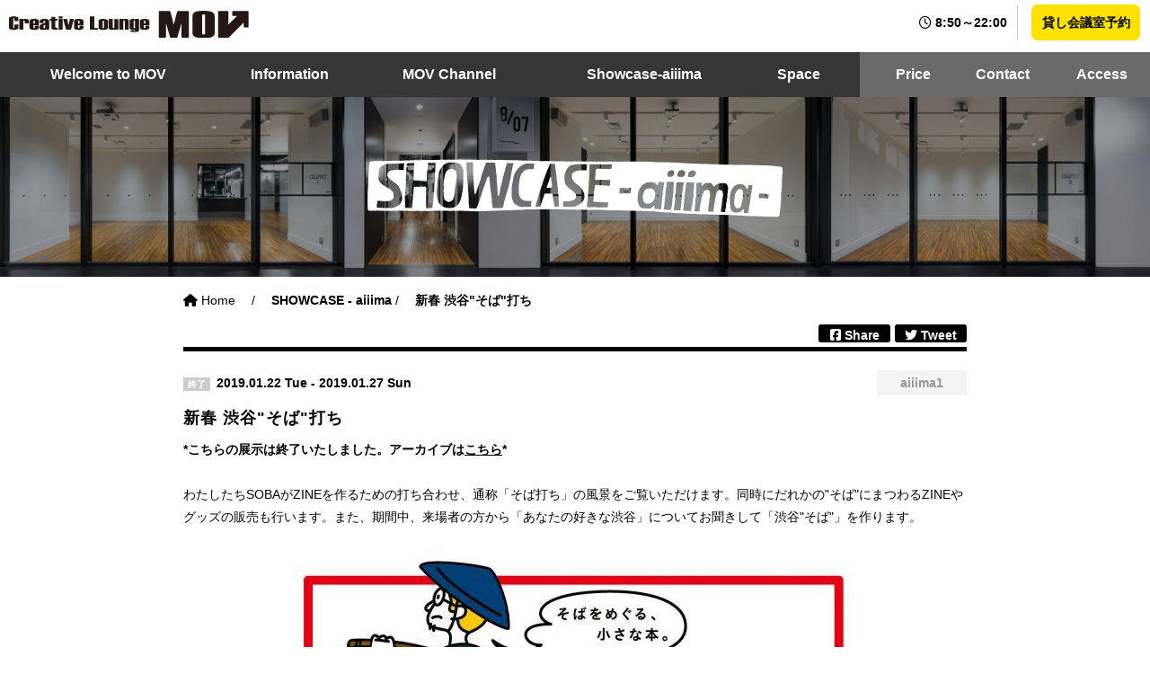

--- FILE ---
content_type: text/html
request_url: https://www.shibuyamov.com/aiiima/post-293.html
body_size: 7469
content:
<!DOCTYPE html>
<html lang="ja" itemscope itemtype="http://schema.org/Blog">
  <head>
    <meta charset="UTF-8">
<meta http-equiv="X-UA-Compatible" content="IE=Edge">
<meta name="viewport" content="width=device-width,user-scalable=no,initial-scale=1">
<meta name="format-detection" content="telephone=no">


	
	


<title>新春 渋谷"そば"打ち</title>
<meta name="description" content="*こちらの展示は終了いたしました。アーカイブはこちら* わたしたちSOBAがZI...">
<meta name="keywords" content="MOV,渋谷,ヒカリエ,会議室,コワーキング,シェアオフィス">

<!-- Google Tag Manager ( for Maketing ) -->
<script>(function(w,d,s,l,i){w[l]=w[l]||[];w[l].push({'gtm.start':
new Date().getTime(),event:'gtm.js'});var f=d.getElementsByTagName(s)[0],
j=d.createElement(s),dl=l!='dataLayer'?'&l='+l:'';j.async=true;j.src=
'https://www.googletagmanager.com/gtm.js?id='+i+dl;f.parentNode.insertBefore(j,f);
})(window,document,'script','dataLayer','GTM-T8HCNPH');</script>
<!-- End Google Tag Manager -->

<meta name="facebook-domain-verification" content="qq2bba5rbbcr9rz895wj35b3rxnymx" />

<!--[if lt IE 9]>
<script src="https://html5shiv.googlecode.com/svn/trunk/html5.js"></script>
<script src="https://css3-mediaqueries-js.googlecode.com/svn/trunk/css3-mediaqueries.js"></script>
<![endif]-->
<link rel="shortcut icon" href="https://www.shibuyamov.com/images/favicon.ico">
<link rel="apple-touch-icon-precomposed" href="https://www.shibuyamov.com/images/icon.png">
<link rel="canonical" href="https://www.shibuyamov.com/aiiima/post-293.html">
<!-- Open Graph Protocol -->

	<meta property="og:type" content="article">

<meta property="og:locale" content="ja_JP">
<meta property="og:title" content="新春 渋谷"そば"打ち">
<meta property="og:url" content="https://www.shibuyamov.com/aiiima/post-293.html">
<meta property="og:description" content="*こちらの展示は終了いたしました。アーカイブはこちら* わたしたちSOBAがZI...">
<meta property="og:site_name" content="Creative Lounge MOV｜渋谷ヒカリエのメンバー制ワークラウンジ">

  
    
    <meta property="og:image" content="https://www.shibuyamov.com/assets_c/2019/01/6dd327e99a81fc72fbf10dddb9712310e06b21ea-thumb-660x406-1938.jpg">
    
  

<link rel="stylesheet" href="/css/font-awesome.min.css">
<link rel="stylesheet" href="/css/hover-min.css">
<link rel="stylesheet" href="/css/sanitize.css">
<link rel="stylesheet" href="/css/common.css?d=20220406">
<script src="https://kit.fontawesome.com/6f0e73ff63.js" crossorigin="anonymous"></script>
<script async src="https://www.googletagmanager.com/gtag/js?id=UA-32673406-1"></script>
<script>
  window.dataLayer = window.dataLayer || [];
  function gtag(){dataLayer.push(arguments);}
  gtag('js', new Date());
  gtag('config', 'UA-32673406-1',{'linker': {'domains': ['shibuyamov.com','shibuyamov.resv.jp']}});
</script>
<script async src="https://www.googletagmanager.com/gtag/js?id=G-3LJ2EKNF1S"></script>
<script>
  window.dataLayer = window.dataLayer || [];
  function gtag(){dataLayer.push(arguments);}
  gtag('js', new Date());
  gtag('config', 'G-3LJ2EKNF1S');
</script>

	<link rel="stylesheet" href="/css/pages.css?d=20181008">
    
	    <link rel="stylesheet" href="/css/aiiima-item.css">
    
    
    
	    <link rel="stylesheet" href="/css/channel-item.css">
    
	<script src="//ajax.googleapis.com/ajax/libs/jquery/3.2.1/jquery.min.js"></script>
    <!-- swiper -->
	<script src="https://cdnjs.cloudflare.com/ajax/libs/Swiper/4.5.0/js/swiper.min.js"></script>
	<link rel="stylesheet" type="text/css" href="https://cdnjs.cloudflare.com/ajax/libs/Swiper/4.5.0/css/swiper.min.css">
	<!-- swiper -->

                              <script>!function(a){var e="https://s.go-mpulse.net/boomerang/",t="addEventListener";if("False"=="True")a.BOOMR_config=a.BOOMR_config||{},a.BOOMR_config.PageParams=a.BOOMR_config.PageParams||{},a.BOOMR_config.PageParams.pci=!0,e="https://s2.go-mpulse.net/boomerang/";if(window.BOOMR_API_key="X6NXR-M4V4M-28N8L-3UJCH-4BZSH",function(){function n(e){a.BOOMR_onload=e&&e.timeStamp||(new Date).getTime()}if(!a.BOOMR||!a.BOOMR.version&&!a.BOOMR.snippetExecuted){a.BOOMR=a.BOOMR||{},a.BOOMR.snippetExecuted=!0;var i,_,o,r=document.createElement("iframe");if(a[t])a[t]("load",n,!1);else if(a.attachEvent)a.attachEvent("onload",n);r.src="javascript:void(0)",r.title="",r.role="presentation",(r.frameElement||r).style.cssText="width:0;height:0;border:0;display:none;",o=document.getElementsByTagName("script")[0],o.parentNode.insertBefore(r,o);try{_=r.contentWindow.document}catch(O){i=document.domain,r.src="javascript:var d=document.open();d.domain='"+i+"';void(0);",_=r.contentWindow.document}_.open()._l=function(){var a=this.createElement("script");if(i)this.domain=i;a.id="boomr-if-as",a.src=e+"X6NXR-M4V4M-28N8L-3UJCH-4BZSH",BOOMR_lstart=(new Date).getTime(),this.body.appendChild(a)},_.write("<bo"+'dy onload="document._l();">'),_.close()}}(),"".length>0)if(a&&"performance"in a&&a.performance&&"function"==typeof a.performance.setResourceTimingBufferSize)a.performance.setResourceTimingBufferSize();!function(){if(BOOMR=a.BOOMR||{},BOOMR.plugins=BOOMR.plugins||{},!BOOMR.plugins.AK){var e=""=="true"?1:0,t="",n="amjgqkix24f642jxconq-f-2310e9a59-clientnsv4-s.akamaihd.net",i="false"=="true"?2:1,_={"ak.v":"39","ak.cp":"1262437","ak.ai":parseInt("758615",10),"ak.ol":"0","ak.cr":9,"ak.ipv":4,"ak.proto":"h2","ak.rid":"aceb313c","ak.r":48121,"ak.a2":e,"ak.m":"dscb","ak.n":"essl","ak.bpcip":"3.18.104.0","ak.cport":58740,"ak.gh":"23.62.38.242","ak.quicv":"","ak.tlsv":"tls1.3","ak.0rtt":"","ak.0rtt.ed":"","ak.csrc":"-","ak.acc":"","ak.t":"1765217179","ak.ak":"hOBiQwZUYzCg5VSAfCLimQ==7s/OeFgwPj8/[base64]/BZbk4q8HTF/5r+UvOVpcB/bFhZsj5tFPSmO2zDbdMiAxW5Wa4GJX1j5BpAYNdV0jAMeqBRx5ib+nTaYbZZmu5FE50KdRLcTvijgLU+RvnhmqrYZdM4IpC0QjvYQPcJqZJaskVb6JDOp9QH0s/q8REBSzxTg8XtnM8oAkftX4=","ak.pv":"8","ak.dpoabenc":"","ak.tf":i};if(""!==t)_["ak.ruds"]=t;var o={i:!1,av:function(e){var t="http.initiator";if(e&&(!e[t]||"spa_hard"===e[t]))_["ak.feo"]=void 0!==a.aFeoApplied?1:0,BOOMR.addVar(_)},rv:function(){var a=["ak.bpcip","ak.cport","ak.cr","ak.csrc","ak.gh","ak.ipv","ak.m","ak.n","ak.ol","ak.proto","ak.quicv","ak.tlsv","ak.0rtt","ak.0rtt.ed","ak.r","ak.acc","ak.t","ak.tf"];BOOMR.removeVar(a)}};BOOMR.plugins.AK={akVars:_,akDNSPreFetchDomain:n,init:function(){if(!o.i){var a=BOOMR.subscribe;a("before_beacon",o.av,null,null),a("onbeacon",o.rv,null,null),o.i=!0}return this},is_complete:function(){return!0}}}}()}(window);</script></head>
<body class="page page_aiiima">
<!-- Google Tag Manager (noscript) -->
<noscript><iframe src="https://www.googletagmanager.com/ns.html?id=GTM-T8HCNPH"
height="0" width="0" style="display:none;visibility:hidden"></iframe></noscript>
<!-- End Google Tag Manager (noscript) -->
	<div class="container">
        <header>
<div class="hbody clearfix">
<div class="logo"><a href="/"><img src="/common/images/logo_mov.svg" alt="MOV" class="logo_pc"><img src="/common/images/logo_mov_r.svg" alt="MOV" width="300" height="133" class="logo_sp lazyloaded"></a></div>
<ul class="supinfo">
<li><i class="fa fa-clock-o" aria-hidden="true"></i> 8:50～22:00</li>
<!--<li><i class="fa fa-phone-square" aria-hidden="true"></i> 03-4533-8000</li>-->
<li><a href="/space/meeting/" class="rsv">貸し会議室予約</a></li>
</ul>
</div>
<nav>
<ul>
<li><img src="/common/images/sidemenu_menu.svg" alt="MENU" width="195" height="45"></li>
<li><a href="/"><i class="fa fa-home" aria-hidden="true"></i> Home</a></li>
<li><a href="/welcome"><i class="fa fa-chevron-circle-right" aria-hidden="true"></i> Welcome to MOV</a></li>
<li><a href="/news"><i class="fa fa-chevron-circle-right" aria-hidden="true"></i> Information</a></li>
<li><a href="/channel"><i class="fa fa-chevron-circle-right" aria-hidden="true"></i> MOV Channel</a></li>
<li><a href="/aiiima"><i class="fa fa-chevron-circle-right" aria-hidden="true"></i> Showcase-aiiima</a></li>
<li><a href="/space"><i class="fa fa-chevron-circle-right" aria-hidden="true"></i> Space</a></li>
<li><a href="/price"><i class="fa fa-chevron-circle-right" aria-hidden="true"></i> Price</a></li>
<li><a href="/contact"><i class="fa fa-chevron-circle-right" aria-hidden="true"></i> Contact</a></li>
<li><a href="/access"><i class="fa fa-chevron-circle-right" aria-hidden="true"></i> Access</a></li>
<li><a href="https://village.shibuyamov.com/" target="_blank"><i class="fa fa-external-link" aria-hidden="true"></i> For Members <img src="/common/images/logo_movvillage.svg" alt="MOV"></a></li>
<li><img src="/common/images/sidemenu_mov.svg" alt="MOV"></li>
</ul>
<div class="spmenu_close">
<span></span>
<span></span>
</div>
</nav>
<div class="spmenu">
<span></span>
<span></span>
<span></span>
</div>
</header>
		<main>
        
            <h1 class="page_title" style="background-image:url(images/title_bg.jpg)">
          <img src="/common/images/title_aiiima.svg" alt="aiiima">
        </h1>
        <div class="area aiiima_area">
<div class="breadcrumb">
    <ul>
      <li>
        <a href="/">
          <i class="fa fa-home" aria-hidden="true"></i> Home
        </a>
      </li>
      <li>/</li>
    <a href="/aiiima/index.html">
      <li>SHOWCASE - aiiima</li>
    </a>
      <li>/</li>
      <li>新春 渋谷"そば"打ち</li>
    </ul>
  </div>
 
            <div class="sns-button">
<div>
    <a href="http://twitter.com/intent/tweet?text=新春 渋谷"そば"打ち&amp;url=https://www.shibuyamov.com/aiiima/post-293.html" onClick="window.open(encodeURI(decodeURI(this.href)),
      'tweetwindow',
      'width=550, height=450, personalbar=0, toolbar=0, scrollbars=1, resizable=1'
      ); return false;">
      <div class="share">
        <i class="fa fa-twitter" aria-hidden="true" style="color: white;"></i> Tweet
      </div>
    </a>
  </div>
  <div>
    <a href="http://www.facebook.com/sharer.php?u=https://www.shibuyamov.com/aiiima/post-293.html&amp;t=新春 渋谷"そば"打ち" onClick="window.open(encodeURI(decodeURI(this.href)),
      'sharewindow',
      'width=550, height=450, personalbar=0, toolbar=0, scrollbars=1, resizable=!'
      ); return false;">
      <div class="share">
        <i class="fa fa-facebook-square" aria-hidden="true"></i> Share
      </div>
    </a>
</div>
</div>
        
				<div class="info pc-content clearfix">
					<div class="title">
                    
                    	
                            <span class="aiiima_icon" data-start="2019-01-22" data-end="2019-01-27"></span>
                            2019.01.22 Tue - 
                            2019.01.27 Sun<br>
	                    
                    
						<h1>新春 渋谷"そば"打ち</h1>
					</div>
					<div class="tag-wrapper">
                        <div class="tag">aiiima1</div>
                        
                        
					</div>
				</div>
				<div class="info sp-content clearfix">
					<div class="tag-wrapper">
                        <div class="tag">aiiima1</div>
                        
                        
					</div>
					<div class="title">
                    
                    	
                            <span class="aiiima_icon" data-start="2019-01-22" data-end="2019-01-27"></span>
                            2019.01.22 Tue - 
                            2019.01.27 Sun<br>
	                    
                    
						<h1>新春 渋谷"そば"打ち</h1>
					</div>
				</div>
			</div>
            <div  class="area aiiima_area body"><strong>*こちらの展示は終了いたしました。アーカイブは<a href="https://www.facebook.com/pg/MOV.aiiima/photos/?tab=album&album_id=948268408702348&__xts__%5B0%5D=68.[base64]&__tn__=-UC-R" target="_blank">こちら</a>*</strong></br>
</br>
わたしたちSOBAがZINEを作るための打ち合わせ、通称「そば打ち」の風景をご覧いただけます。同時にだれかの"そば"にまつわるZINEやグッズの販売も行います。また、期間中、来場者の方から「あなたの好きな渋谷」についてお聞きして「渋谷"そば"」を作ります。</br></br>

<img alt="フクナガコウジ_SOBA.jpg" src="https://www.shibuyamov.com/upload/2019/01/6dd327e99a81fc72fbf10dddb9712310e06b21ea.jpg" width="660" height="406" class="mt-image-center" style="text-align: center; display: block; margin: 0 auto 20px;" />
</div>
			<div class="area aiiima_area">
				<dl>
                    
                    	
                    		<dt>会期</dt>
                    		<dd>
                    			2019.01.22 Tue - 
                            	2019.01.27 Sun
               				</dd>
	                    
                    
                    <dt>場所</dt><dd>Creative Lounge MOV aiiima 1</dd>
                    <dt>時間</dt><dd>13:00 - 20:00 *会期中は毎日オープンしますが、時間帯についてはメンバー在廊時のみオープン。</dd>
                    <dt>主催</dt><dd>SOBA</dd>
                    
                    
				</dl>
			</div>
           
			<div class="area aiiima_area">
				<div class="host_info">
					<p class="host_name">SOBA</p>
                    <p>誰かにとっての"そば"を紹介するリトルプレス。</br>
いつもと違う道を歩いたり、ちょっと自分らしくないモノの選び方をしたくなるような日々のガイドブック的ZINEを作っています。</p>
                <p><a href="https://www.instagram.com/instantsoba" target="_blank">https://www.instagram.com/instantsoba</a></p>
				</div>
			</div>
            
			<div class="area aiiima_area back_link_area">
            <a href="/aiiima/index.html"><span class="back_link">aiiima企画一覧へ戻る</span></a>
			</div>
        
        
        
        
        
        
		</main>
        <footer>
	<div class="footer_nav">
		<ul class="footer_nav_1">
			<li><a href="/welcome">MOVについて</a></li>
			<li><a href="/news">お知らせ</a></li>
			<li><a href="/channel">オウンドメディア MOV Channel</a></li>
			<li><a href="/aiiima">ショーケース アイーーーマ</a></li>
			<li><a href="/space">施設について</a></li>
			<li><a href="/price">料金について</a></li>
			<li><a href="/access">アクセス</a></li>
			<li><a href="/space/meeting">貸し会議室予約</a></li>
		</ul>
		<ul class="footer_nav_2">
			<li><a href="/welcome/mov-ichi">はたらく大人の文化祭「MOV市」</a></li>
			<li><a href="/welcome/mov-party">MOVメンバー交流イベント「MOV Party」</a></li>
			<li><a href="/thanks">スペシャルサンクス</a></li>
			<li><a href="http://www.kokuyo.co.jp/privacy/" target="_blank">プライバシーポリシー</a></li>
			<li><a href="/sitemap">サイトマップ</a></li>
			<li><a href="/faq">よくあるご質問</a></li>
			<li><a href="/contact">お問い合わせ</a></li>
			<li><a href="/media">メディア掲載</a></li>
		</ul>
		<div class="footer_social">
			<div class="footer_social_title">Creative Lounge MOV</div>
			<ul class="footer_social1">
				<li><a href="https://twitter.com/MOV_Hikarie" target="_blank"><svg viewBox="0 0 1200 1227" fill="none" xmlns="http://www.w3.org/2000/svg" style="padding:5px 7px 10px 7px">
	<path d="M714.163 519.284L1160.89 0H1055.03L667.137 450.887L357.328 0H0L468.492 681.821L0 1226.37H105.866L515.491 750.218L842.672 1226.37H1200L714.137 519.284H714.163ZM569.165 687.828L521.697 619.934L144.011 79.6944H306.615L611.412 515.685L658.88 583.579L1055.08 1150.3H892.476L569.165 687.854V687.828Z" fill="currentColor"/>
	</svg></a></li>
				<li><a href="https://www.instagram.com/creative_lounge_mov" target="_blank"><i class="fa fa-instagram" aria-hidden="true"></i></a></li>
				<li><a href="https://www.facebook.com/CreativeLoungeMOV" target="_blank"><i class="fa fa-facebook-official" aria-hidden="true"></i></a></li>
				<li><a href="https://page.line.me/?accountId=889mcygd" target="_blank"><svg xmlns="http://www.w3.org/2000/svg" width="25" height="25" viewBox="0 0 32 32" class="line_icon">
	  <path d="M25.817 13.151c0.469 0 0.844 0.38 0.844 0.839 0 0.464-0.375 0.844-0.844 0.844h-2.339v1.5h2.339c0.469 0 0.844 0.375 0.844 0.839 0 0.459-0.375 0.839-0.844 0.839h-3.177c-0.463 0-0.837-0.38-0.837-0.839v-6.36c0-0.463 0.375-0.843 0.837-0.843h3.183c0.464 0 0.839 0.38 0.839 0.843 0 0.464-0.375 0.839-0.844 0.839h-2.339v1.5zM20.683 17.172c0 0.359-0.235 0.683-0.579 0.797-0.083 0.025-0.177 0.041-0.265 0.041-0.281 0-0.521-0.125-0.683-0.333l-3.255-4.427v3.921c0 0.459-0.371 0.839-0.839 0.839-0.464 0-0.839-0.38-0.839-0.839v-6.36c0-0.359 0.235-0.681 0.573-0.796 0.083-0.032 0.181-0.043 0.26-0.043 0.26 0 0.5 0.141 0.661 0.339l3.281 4.437v-3.937c0-0.463 0.375-0.843 0.839-0.843s0.844 0.38 0.844 0.843zM13.027 17.172c0 0.459-0.376 0.839-0.844 0.839-0.459 0-0.833-0.38-0.833-0.839v-6.36c0-0.463 0.375-0.843 0.839-0.843 0.463 0 0.839 0.38 0.839 0.843zM9.74 18.011h-3.183c-0.464 0-0.844-0.38-0.844-0.839v-6.36c0-0.463 0.38-0.843 0.844-0.843s0.839 0.38 0.839 0.843v5.521h2.344c0.463 0 0.839 0.375 0.839 0.839 0 0.459-0.381 0.839-0.839 0.839zM32 13.749c0-7.161-7.183-12.989-16-12.989s-16 5.828-16 12.989c0 6.417 5.693 11.792 13.38 12.813 0.521 0.109 1.229 0.344 1.412 0.787 0.161 0.4 0.104 1.020 0.052 1.443l-0.219 1.359c-0.063 0.401-0.323 1.579 1.396 0.86 1.724-0.719 9.224-5.437 12.583-9.303 2.297-2.515 3.396-5.099 3.396-7.959z"/>
	</svg></a></li>
			</ul>
			<div class="footer_social_title">Showcase aiiima</div>
			<ul class="footer_social2">
				<li><a href="https://www.instagram.com/showcase_aiiima" target="_blank"><i class="fa fa-instagram" aria-hidden="true"></i></a></li>
				<li><a href="https://www.facebook.com/MOV.aiiima" target="_blank"><i class="fa fa-facebook-official" aria-hidden="true"></i></a></li>
			</ul>
			<br>
			<div class="footer_social_title">メンバー専用サイト「MOV Village」</div>
			<a href="https://village.shibuyamov.com" target="_blank"><img src="/common/images/footer_mov_village.svg" alt="MOV Village" class=" lazyloaded" width="274" height="150" style="width:118px;height:auto;margin-top:5px"></a>
		</div>
		<div class="footer_info">
			<div class="footer_addres">〒150-0002 <br class="sp">東京都渋谷区渋谷2-21-1 <br class="sp">渋谷ヒカリエ8階 8/（ハチ）</div>
			<div class="footer_logo"><a href="/"><img src="/common/images/logo_mov_w.svg" alt="Creative Lounge MOV" class=" lazyloaded"  width="289" height="47"></a></div>
		</div>
	</div>
	<div class="footer_bottom">
		<ul class="footer_external">
			<li><a href="http://www.hikarie.jp/" target="_blank"><img src="/common/images/logo_hikarie.svg" alt="Hikarie" class=" lazyloaded" width="300" height="93"></a></li>
			<li><a href="http://www.hikarie8.com/" target="_blank"><img src="/common/images/logo_hachi.svg" alt="8/"  class=" lazyloaded" width="121" height="150"></a></li>
			<li><a href="https://www.kokuyo.com/" target="_blank"><img src="/common/images/logo_kokuyo.svg" alt="KOKUYO" class=" lazyloaded" width="300" height="133"></a></li>
		</ul>
		<div class="footer_copyright">
			<div class="copyright">Copyright&copy;KOKUYO Co., Ltd. All rights reserved.</div>
		</div>
	</div>
	</footer>
	
	</div>
    <script src="/js/common.js"></script>
</body>
</html>



--- FILE ---
content_type: text/css
request_url: https://www.shibuyamov.com/css/common.css?d=20220406
body_size: 3068
content:
/* ------------------------------
default
------------------------------ */
* {
	-webkit-box-sizing: border-box;
	-moz-box-sizing: border-box;
	-o-box-sizing: border-box;
	-ms-box-sizing: border-box;
	box-sizing: border-box;
}
/* Win Yu Gothic >> */
@font-face {
	font-family: "Yu Gothic";
	src: local("Yu Gothic Medium");
	font-weight: 100;
}
@font-face {
	font-family: "Yu Gothic";
	src: local("Yu Gothic Medium");
	font-weight: 200;
}
@font-face {
	font-family: "Yu Gothic";
	src: local("Yu Gothic Medium");
	font-weight: 300;
}
@font-face {
	font-family: "Yu Gothic";
	src: local("Yu Gothic Medium");
	font-weight: 400;
}
@font-face {
	font-family: "Yu Gothic";
	src: local("Yu Gothic Bold");
	font-weight: bold;
}
/* << */

html,body {
	height: 100%;
	width: 100%;
	scroll-behavior: smooth;
}
body {
	color: #000;
	font-family: -apple-system, BlinkMacSystemFont, 'Helvetica Neue', 'Segoe UI','Yu Gothic', YuGothic, 'Hiragino Kaku Gothic ProN', Meiryo, sans-serif;
	font-size: 14px;
	line-height: 1.8;
	-webkit-text-size-adjust: 100%;
	-moz-text-size-adjust: 100%;
	-ms-text-size-adjust: 100%;
	-o-text-size-adjust: 100%;
	text-size-adjust: 100%;
	-webkit-font-smoothing: antialiased;
	-moz-osx-font-smoothing: grayscale;
}

/* IE Font Hack >> */
@media all and (-ms-high-contrast:none) {
	body {
		font-family: Meiryo, sans-serif;
	}
}
/* << */

a {
	color: #000;
	opacity: 1.0;
	text-decoration: none;

	-webkit-transition: all linear 0.2s;
	transition: all linear 0.2s;
}
a:hover{
	opacity: 0.7;
}
ul,ol {
	list-style: none;
	margin: 0;
	padding: 0;
}
h1,h2,h3,h4,h5 {
	margin: 0;
	padding: 0;
}

/* swiper */
.swiper-pagination-bullet {
    background: #ccc !important;
    opacity: 0.8 !important;
}
.swiper-pagination-bullet-active {
    background: #FFF !important;
    opacity: 1 !important;
}

/* ------------------------------
common class
------------------------------ */
.container {
	background-color: #000;
}
.area {
	margin: 0 auto;
	max-width: 900px;
	padding: 0 1em;
    position: relative;
}
.clearfix::after {
	content: '';
	display: block;
	clear: both;
}
.button {
	border-radius: 1.5em;
	display: block;
	font-size: 20px;
    font-weight: bold;
	line-height: 3em;
	margin: 0 auto;
	text-align: center;
	max-width: 300px;
	width: 100%;
}
.button.black {
	background-color: #000;
	color: #fff;
}
.button.white {
	background-color: #fff;
	color: #000;
}
.button.yellow {
	background-color: #ffe100;
	color: #000;
}
.button.red {
	background-color: #b40000;
	color: #fff;
}
.button.gray {
	background-color: #eaeaea;
	color: #000;
}
.button.fb {
	background-color: #4D82F7;
	color: #fff;
}
.rblock {
	float: left;
	padding: 2em 1em;
    position: relative;
	width: 50%;
}
.stripe {
	background-image: url(/images/stripe.png);
	background-repeat: repeat;
}
.bold {
    font-weight: bold;
}
.em {
	font-size: 1.2em;
	font-weight: bold;
}
.textlink {
    text-decoration: underline;
}
.alert {
	color: #C90000;
}
.warning {
	background-color: #ffe100;
    font-weight: bold;
	padding: 1.5em;
	text-align: center;
}
.warning a {
	color: #B10000;
}
.frame_center {
	padding: 3em 0 1.5em 0;
	text-align: center;
}
.pdflink {
	color: #B10000;
    font-weight: bold;
}

h1.title {
	text-align: center;
}
h2.title {
	text-align: center;
}
h3.title {
}

br.pc{display:block;}
br.sp{display:none;}
@media screen and (max-width: 767px) {
    br.pc{display:none;}
    br.sp{display:block;}
}

/* ------------------------------
header
------------------------------ */
header {
	background-color: #fff;
	color: #000;
    position: relative;
}
header .logo{
	float: left;
}
header .logo a{
	display: inline-block;
	height: 50px;
	line-height: 50px;
}
header .logo a img.logo_pc{
    display: block;
	height: 30px;
	margin: 12px 0 0 10px;
}
header .logo a img.logo_sp{
    display: none;
}
header ul.supinfo{
	float: right;
	height: 50px;
	list-style: none;
}
header ul.supinfo li{
	border-right: 1px solid #ccc;
	display: inline-block;
	font-weight: bold;
	height: 40px;
	line-height: 40px;
	margin: 5px 0;
	padding: 0 0.8em;
	vertical-align: middle;
}
header ul.supinfo li:last-child{
	border-right: none;
}
header ul.supinfo li a.rsv {
	background-color: #FFE100;
	border-radius: 7px;
	color: #000;
	display: block;
	height: 40px;
	line-height: 40px;
	padding: 0 0.8em;
}
header.fixed {
	position: fixed;
	top: 0;
	left: 0;
	z-index: 9999;
	width: 100%;
}
/* additional break-point */
@media screen and (max-width: 960px) {
    header .logo a img{
        height: 20px;
    }
}

/* global nav */
header nav {
	position: relative;
}
header nav ul{
	background-color: #363636;
	display: table;
	font-size: 16px;
	width: 100%;
}
header nav ul li{
	display: table-cell;
	font-weight: bold;
}
header nav ul li:nth-of-type(1),
header nav ul li:nth-of-type(2),
header nav ul li:nth-of-type(11),
header nav ul li:nth-of-type(12) {
	display:none;
}
header nav ul li:nth-of-type(8),
header nav ul li:nth-of-type(9),
header nav ul li:nth-of-type(10) {
	background-color: #6A6A6A;
}
header nav ul li:nth-of-type(7) a{
    padding-right: 1em;
}
header nav ul li:nth-of-type(8) a{
    padding-left: 1em;
}
header nav ul li a{
	color: #fff;
	display: block;
	height: 50px;
	line-height: 50px;
	text-align: center;
}
header nav ul a i.fa{
	display: none;
}
/* additional break-point */
@media screen and (max-width: 960px) {
	header nav ul{
		font-size: 13px;
	}
}
@media screen and (max-width: 767px) {
	header nav ul{
		font-size: 16px;
	}
}

/* ------------------------------
main
------------------------------ */
main {
	background-color: #fff;
    position: relative;
	padding-bottom: 3em;
}
body.top main,
body.page_space main,
body.page_channel main {
	padding-bottom: 0;
}

/* ------------------------------
page header
------------------------------ */

/* ------------------------------
footer
------------------------------ */
footer {
    color: #fff;
    position: relative;
}
footer a{
    color: #fff;
}
.footer_nav {
    background-color: #878B93;
    display: flex;
    font-size: 12px;
    flex-wrap: wrap;
    padding-top: 50px;
    padding-bottom: 35px;
}
.footer_bottom {
    background-color: #494A4E;
    padding: 1em 0;
}

.footer_nav_1 {
    padding-left: 40px;
    width: 25%;
}
.footer_nav_1 .line_icon{
    fill:#878B93;
}
.footer_nav_2 {
    width: 25%;
}
.footer_nav_1 li a,
.footer_nav_2 li a {
    display: inline-block;
    padding: 2px 0;
}
.footer_social {
    width: 50%;
}
.footer_social_title {
    font-size: 14px;
}
.footer_social li {
    display: inline-block;
    padding: 5px;
}
.footer_social1 a,
.footer_social2 a {
    background-color: #fff;
    border-radius: 50%;
    display: inline-block;
    color: #878B93;
    font-size: 25px;
    padding: 8px;
    height: 50px;
    width: 50px;
    text-align: center;
    line-height: 30px;
}
.footer_info {
    padding-left: 40px;
    padding-top: 40px;
    width: 100%;
}
.footer_logo img{
    margin-top: 1em;
    height: 30px;
    width: auto;
}
.footer_bottom {
    background-color: #494A4E;
    display: flex;
    align-items: baseline;
    justify-content: space-between;
    flex-flow: column;
}
.footer_external,
.footer_copyright{
    padding-left: 40px;
}
.footer_external li {
    display: inline-block;
    padding: 1em 2em 1em 0;
}
.footer_external img {
    height: 25px;
    max-width: 100px;
    width: auto;
}
.footer_copyright {
    padding-right: 40px;
}

/* ------------------------------
breadcrumb
------------------------------ */
.breadcrumb ul {
	padding: 1em 0;
}
.breadcrumb ul li {
	display: inline-block;
}
.breadcrumb ul li:nth-of-type(2n) {
	padding: 0 1em;
}
.breadcrumb ul li:last-of-type {
	font-weight: bold;
}

/* ------------------------------
change language
------------------------------ */
.changelang {
    position: absolute;
    top: 10px;
    right: 10px;
}
.changelang ul li {
	display: inline-block;
}
.changelang ul li span,
.changelang ul li a{
	display: inline-block;
	border-radius: 50%;
	color: #fff;
	font-size: 16px;
	line-height: 30px;
	margin: 0 2px;
	height: 30px;
	width: 30px;
	text-align: center;
}
.changelang ul li span {
	background-color: #000;
}
.changelang ul li a{
	background-color: #C3C3C3;
}
.changelang + div.breadcrumb ul {
	padding-right: 60px;
}

/* ------------------------------
burger menu / close
------------------------------ */
.spmenu {
	display: none;
	position: absolute;
	top: 0;
	left: 0;
	cursor: pointer;
	height: 50px;
	width: 50px;
}
.spmenu span {
	background-color: #000;
	border-radius: 10px;
	display: block;
	height: 3px;
	left: 15px;
	position: absolute;
	width: 20px;
}
.spmenu span:nth-of-type(1) {
	top: 15px;
}
.spmenu span:nth-of-type(2) {
	top: 21px;
}
.spmenu span:nth-of-type(3) {
	top: 27px;
}
.spmenu_close {
	background-color: #ffe100;
	border-radius: 50%;
	cursor: pointer;
	display: none;
	height: 50px;
	width: 50px;
	position: absolute;
	top: 10px;
	right: 10px;
}
.spmenu_close span{
	background-color: #000;
	border-radius: 10px;
	display: block;
	height: 3px;
	left: 5px;
	position: absolute;
	top: 23px;
	width: 41px;
}
.spmenu_close span:nth-of-type(1){
	transform: rotate(45deg);
}
.spmenu_close span:nth-of-type(2){
	transform: rotate(-45deg)
}


/* ------------------------------
mobile
------------------------------ */
@media screen and (max-width: 767px) {

    html,body {
    	font-size: 13px;
    }
/*
    html {
        overflow: auto;
    }
*/

	/* ------------------------------
	common style
	------------------------------ */
	.rblock {
		float: none;
		width: 100%;
	}
    .button {
        font-size: 16px;
    }
	/* ------------------------------
	sp menu animation
	------------------------------ */
	header,
	header nav,
	main,
	footer,
	.spmenu_close{
		-ms-transition: all linear 0.3s;
		-webkit-transition: all linear 0.3s;
		transition: all linear 0.3s;
	}
	.spmenu_close{
		display: block;
	}
	body.spmenu_active {
		overflow: hidden;
	}
	body.spmenu_active header,
	body.spmenu_active main,
	body.spmenu_active footer {
        -webkit-transform: translateX(100%);
        -moz-transform: translateX(100%);
        -o-transform: translateX(100%);
        -ms-transform: translateX(100%);
		transform: translateX(100%);
	}
	body.spmenu_active header nav {
		-ms-transform: translateX(0px);
	}
	body.spmenu_active .spmenu_close {
		display: block;
		transform: rotate(720deg);
	}
	body.spmenu_active .footer_fixed {
		display: none;
	}

	/* ------------------------------
	header
	------------------------------ */
	header {
        box-shadow: 0 0 10px rgba(0,0,0,0.4);
		position: fixed;
		top: 0;
		left: 0;
		height: 50px;
		width: 100%;
		z-index: 99;
	}
	header .logo{
		float: none;
		display: block;
		text-align: center;
	}
    header .logo a img.logo_pc{
        display: none;
    }
    header .logo a img.logo_sp{
        display: block;
		height: 34px;
		margin: 6px 0;
	}
	header ul.supinfo {
        position: fixed;
        right: 0;
        top: 0;
	}
	header ul.supinfo li:first-of-type{
        display: none;
	}
	header ul.supinfo li{
        padding: 0 3px;
	}
    header ul.supinfo li a.rsv {
        font-size: 10px;
        padding: 0 6px;
    }

	/* global nav */
	header nav {
		height: 100vh;
		position: fixed;
		top: 0;
		left: 0;
		width: 100%;
		z-index: 999;
        -webkit-transform: translateX(-100%);
        -moz-transform: translateX(-100%);
        -o-transform: translateX(-100%);
        -ms-transform: translateX(-100%);
        transform: translateX(-100%);
	}
	header nav ul {
		background-image: url(/images/stripe.png);
		background-repeat: repeat;
		display: block;
		font-weight: bold;
		height: 100%;
		min-height: 100%;
		overflow-y: scroll;
        padding-bottom: 55px;
		width: 80%;
	}
	header nav ul li{
		display: block;
	}
	header nav ul li img {
		height: 40px;
	}
	header nav ul li a {
		height: 55px;
		line-height: 55px;
		padding: 0 20px;
		text-align: left;
	}
	header nav ul li a i.fa {
		display: inline-block;
		padding-right: 0.5em;
	}
    header nav ul li:nth-of-type(1),
    header nav ul li:nth-of-type(2),
    header nav ul li:nth-of-type(11),
    header nav ul li:nth-of-type(12) {
		display:block;
	}
	header nav ul li:nth-of-type(1) {background-color:#ffe100;color:#000;padding:10px 20px;}
	header nav ul li:nth-of-type(2) a{background-color:#ffffff;color:#000;}
	header nav ul li:nth-of-type(3) a{background-color:#eeeeee;color:#000;}
	header nav ul li:nth-of-type(4) a{background-color:#e5e5e5;color:#000;}
	header nav ul li:nth-of-type(5) a{background-color:#dcdcdc;color:#000;}
	header nav ul li:nth-of-type(6) a{background-color:#d2d2d2;color:#000;}
	header nav ul li:nth-of-type(7) a{background-color:#c9c9c9;color:#000;}
	header nav ul li:nth-of-type(8) a{background-color:#626262;color:#fff;}
	header nav ul li:nth-of-type(9) a{background-color:#535353;color:#fff;}
	header nav ul li:nth-of-type(10) a{background-color:#434343;color:#fff;}
	header nav ul li:nth-of-type(11) a{background-color:#ffe100;color:#000;}
	header nav ul li:nth-of-type(11) a img{height:2em;width:auto;margin-left:0.5em;}
	header nav ul li:nth-of-type(12) {padding:10px 20px;}

	/* ------------------------------
	main
	------------------------------ */
	main {

	}

	/* ------------------------------
	footer
	------------------------------ */
    .footer_nav_1,
    .footer_nav_2,
    .footer_social,
    .footer_info {
        padding: 0 30px;
        width: 100%;
    }
    .footer_social,
    .footer_info {
        padding-top: 30px;
    }
    .footer_social_title {
        padding-top: 1em;
    }
    .footer_bottom {
        flex-wrap: wrap;
    }
    .footer_bottom {
        flex-wrap: wrap;
        padding-top: 50px;
        padding-bottom: 100px;
        text-align: center;
    }
    .footer_external,
    .footer_copyright {
        font-size: 11px;
        padding: 0 30px;
        width: 100%;
    }
    .footer_external li {
        padding: 1em;
    }
    .footer_external img {
        height: 20px;
        max-width: 80px;
        width: auto;
    }

    /* ------------------------------
    breadcrumb
    ------------------------------ */
    .breadcrumb {
        height: 3em;
        visibility: hidden;
    }
	/* ------------------------------
	burger menu
	------------------------------ */
	.spmenu {
		display: block;
	}

	/* ------------------------------
	change language
	------------------------------ */
    .changelang ul li span,
    .changelang ul li a{
	    line-height: 26px;
        margin: 0 1px;
	    height: 26px;
    	width: 26px;
    }
}


--- FILE ---
content_type: text/css
request_url: https://www.shibuyamov.com/css/pages.css?d=20181008
body_size: 5968
content:
/* ------------------------------
pages
------------------------------ */

/* common */
h1.page_title,
h1.page_title2,
div.page_title2,
h1.page_title3{
	background-position: center center;
	background-size: cover;
    font-size: 28px;
    font-weight: bold;
	height: 200px;
	line-height: 200px;
	text-align: center;
	position: relative;
}
h1.page_title {
	background-color: #333;
	color: #fff;
}
h1.page_title2,
div.page_title2 {
	background-color: #FFE100;
	color: #000;
}
h1.page_title3 {
	background-color: #EAEAEA;
}
h1.page_title::before {
	background-color: rgba(0,0,0,0.4);
	content: "";
	display: block;
	height: 100%;
	width: 100%;
	position: absolute;
	top: 0;
	left: 0;
}
h1.page_title img {
    height: 33%;
	width: auto;
	position: relative;
}
h1.page_title3 img {
    height: 80%;
    width: auto;
    margin-right: 1em;
    vertical-align: middle;
}
h2.page_title{
    font-size: 16px;
}
h2.page_title span.sub {
    display: inline-block;
    font-size: 0.8em;
}
h2.page_title img,
h2.page_title2 img,
h2.page_title3 img {
	background-size: cover;
	background-position: center center;
	height: 50px;
	width: auto;
	vertical-align: bottom;
}
hr {
	border-color: #95989A;
	border-style: solid;
	border-width: 1px 0 0 0;
	margin: 2em 0;
}
ol.number {
	list-style-type: decimal;
	padding-left: 1em;
}
ol.number_zero {
	list-style-type: decimal-leading-zero;
	padding-left: 1.5em;
}
.sns-button {
    border-bottom: 5px solid black;
    height: 30px;
	position: relative;
	text-align: center;
}
.sns-button div.share {
    font-weight: bold;
    float: right;
	background-color: black;
	border-radius: 3px;
	color: white;
	width: 80px;
	height: 20px;
	margin-left: 5px;
}
/* space */
h1.page_title2 img.space_title {
	height: 50%;
	width: auto;
}
.space_index {
	margin-top: 1em;
}
.space_index ul li {
	display: block;
	float: left;
	width: 50%;
}
.space_index ul li a {
	background-position: center center;
	background-size: cover;
	color: #fff;
	display: block;
	height: 340px;
	padding: 60px 10%;
	text-align: center;
	position: relative;
}
.space_index ul li a::before {
	background-color: rgba(0,0,0,0.3);
	content:"";
	display: block;
	height: 340px;
	width: 100%;
	position: absolute;
	top: 0;
	left: 0;
}
.space_index ul li a img {
    margin-bottom: 1em;
	max-width: 90%;
	height: auto;
	width: 100%;
	position: relative;
}
.space_index ul li a h3,
.space_index ul li a p {
    color: #fff;
	text-align: left;
    margin: 0;
	position: relative;
}

.space_content {
	padding-top: 3em;
}
.space_table {
	margin: 1em 0 2em 0;
	width: 100%;
}
.space_table.pc{display:table;}
.space_table.sp{display:none;}
.space_table.nobmargin {
    margin-bottom: 0.5em;
}

.space_table caption {
	text-align: left;
}
.space_table tr th {
	background-color: #acd598;
	border: solid 1px #95989A;
	font-weight: bold;
	padding: 0.5em 0.1em;
	text-align: center;
}
.space_table tr td {
	border: solid 1px #95989A;
	font-weight: bold;
	padding: 0.5em 0.1em;
	text-align: center;
}
.space_table tr th:first-of-type,
.space_table tr td:first-of-type{
	border-left: none;
}
.space_table tr th:last-of-type,
.space_table tr td:last-of-type{
	border-right: none;
}

.space_table tr td.tdh {
	/*	background-color: #bde6a9;*/
	-webkit-background-size: 2px 2px;
	-moz-background-size: 2px 2px;
	background-size: 2px 2px;
	background-color: #ffffff;
	background-image: -webkit-gradient(linear, 0 0, 100% 100%,
		color-stop(.25, #acd598), color-stop(.25, transparent),
		color-stop(.5, transparent), color-stop(.5, #acd598),
		color-stop(.75, #acd598), color-stop(.75, transparent),
		to(transparent));
	background-image: -webkit-linear-gradient(-45deg, #acd598 25%, transparent 25%,
		transparent 50%, #acd598 50%, #acd598 75%,
		transparent 75%, transparent);
	background-image: -moz-linear-gradient(-45deg, #acd598 25%, transparent 25%,
		transparent 50%, #acd598 50%, #acd598 75%,
		transparent 75%, transparent);
	background-image: -ms-linear-gradient(-45deg, #acd598 25%, transparent 25%,
		transparent 50%, #acd598 50%, #acd598 75%,
		transparent 75%, transparent);
	background-image: -o-linear-gradient(-45deg, #acd598 25%, transparent 25%,
		transparent 50%, #acd598 50%, #acd598 75%,
		transparent 75%, transparent);
	background-image: linear-gradient(-45deg, #acd598 25%, transparent 25%,
		transparent 50%, #acd598 50%, #acd598 75%,
		transparent 75%, transparent);
	background-repeat: repeat;
}
.space_table tr.separator td {
    border: none;
    padding: 2px;
}

.sbox {
	background-color: #F0F0F0;
	float: left;
    font-size: 14px;
	height: 300px;
	padding: 1em;
	width: 49.5%;
}
.sbox:nth-of-type(2n+1) {
	margin-right: 0.5%;
}
.sbox:nth-of-type(2n) {
	margin-left: 0.5%;
}
.sbox h3{
    font-size: 14px;
    padding-bottom: 1em;
}
.sbox ul:first-of-type li {
    list-style-type: disc;
    margin-left: 1.5em;
}

.rbox {
	float: left;
	width: 50%;
	margin-top: 5em;
    position: relative;
}
.rbox img {
	height: auto;
	width: 100%;
}
.rbox div{
	height: 200px;
	padding: 1.5em;
}
.rbox:first-of-type {
	background-color: #ACD598;
}
.rbox:last-of-type {
	background-color: #9DB100;
}
.rbox a{
    position: absolute;
    bottom: 1em;
    left: 0;
    right: 0;
    max-width: 90%;
}

.meeting_list {
	float: left;
	width: 49.5%;
}
.meeting_list:nth-of-type(2n+1) {
	margin-right: 0.5%;
}
.meeting_list:nth-of-type(2n) {
	margin-left: 0.5%;
}
.meeting_list .space_table tr td:nth-of-type(1),
.meeting_list .space_table tr td:nth-of-type(2),
.meeting_list .space_table tr td:nth-of-type(3) {
    white-space: nowrap;
}
.meeting_list .space_table tr th,
.meeting_list .space_table tr td {
    font-weight: normal;
}
.meeting_list .space_table tr td.tdh {
    text-align: left;
    white-space: normal;
}

.meeting_list2 table tr td:first-of-type{
	width: 15%;
	min-width: 50px;
	background-size: cover;
	background-position: center center;
    padding: 0;
    overflow: hidden;
}
.meeting_list2 table tr td a{
    display: block;
    line-height: 5;
	width: 100%;
	background-size: cover;
	background-position: center center;
}
.meeting_list2 table tr td a.image:hover{
    transform: scale(1.2);
}
.meeting_list2 table tr td a.notavailable{
    cursor: not-allowed;
}
.modaal-gallery-item img {
    max-width: 800px;
}
.floor_plan {
	background-color: #EDEDED;
	padding: 2em 0;
}
.floor_plan.booth .area img{
	display: block;
	height: auto;
	margin: 0 auto;
	max-width: 400px;
	width: 100%;
}
.floor_plan.table .area img{
	display: block;
	height: auto;
	margin: 0 auto;
	max-width: 540px;
	width: 100%;
}
.rsbox {
	margin-top: 2em;
	position: relative;
}
.rsbox.rsbox_table{
	background-color: #9DB100;
}
.rsbox.rsbox_booth {
	background-color: #ACD598;
}
.rsbox .rimgbox {
	float: left;
	height: auto;
	width: 50%;
}
.rsbox .rtextbox {
	padding: 0 2em;
	width: 50%;
	position: absolute;
	left: 50%;
	top: 50%;
	-webkit-transform: translateY(-50%);
	transform: translateY(-50%);
}
.page_faq {
	margin-top: 2em;
}

/* channel */
h1.page_title2 img.channel_title,
div.page_title2 img.channel_title {
  height: auto;
  width: 130px;
}
h1.page_title2 span br,
div.page_title2 span br{
  display: none;
}
h1.channel_single img.channel_title,
div.channel_single img.channel_title {
  height: 90%;
  width: auto;
}
.tags {
  margin-bottom: 2em;
}
.tags li {
  display: inline-block;
  margin-right: 3px;
}
.tags li a{
  background-color: #f1f1f1;
  display: inline-block;
  margin: 3px 0;
  padding: 5px 10px;
}
.tags li a::before{
  content: '\f02b';
  font-family: 'FontAwesome';
  padding-right: 2px;
}

.related ul li {
  padding: 0.5em 0;
}
.related ul li::before{
  content: "\f105";
  font-family: FontAwesome;
  position: absolute;
}
.related ul li a{
  display: inline-block;
  padding-left: 1em;
}

/* aiiima */
h2.page_title img.aiiima {
    margin-bottom: 1em;
}
h2.page_title .whats {
    display: inline-block;
    margin-left: 1em;
    margin-bottom: 1em;
}
.aiiima_member {
	padding-top: 2em;
	padding-bottom: 2em;
}
.aiiima_member dl {
    font-weight: bold;
    margin: 0.5em 0;
}
.aiiima_member dl dt{
	display: inline-block;
}
.aiiima_member dl dd{
	display: inline-block;
	margin-left: 0.5em;
}
.aiiima_member dl dd a{
	text-decoration: underline;
}
.aiiima_head {
	border-bottom: solid 3px #000;
	font-size: 20px;
}
.contentblock{
    margin-bottom: 5em;
}
ol.contentblock{
    margin-left: 5px;
}
.aiiima_l {
	float: left;
	margin-top: 2em;
	width: 48%;
}
.aiiima_r {
	float: right;
	margin-top: 2em;
	width: 48%;
}
.aiiima_l span,
.aiiima_r span{
    display: block;
    line-height: 2.5;
    border-bottom: 2px solid;
    font-weight: bold;
}
.aiiima_docs {
	color: #b10000;
	font-weight: bold;
	padding-top: 2em;
	padding-bottom: 0;
	text-align: left;
}
.aiiima_docs a{
	color: #b10000;
	font-weight: bold;
}
.aiiima_docs ul {
    list-style-type: disc;
}
.aiiima_docs ul li{
	float: left;
	max-width: 150px;
	margin-left: 2%;
	margin-right: 2%;
	width: 29%;
}
span.aiiima_docs{
  	display: inline;
}
.aiiima_items{
    padding: 2em 0 1.5em 0;
    text-align: center;
}
.aiiima_items .item_spec{
    overflow: scroll;
}
.aiiima_items table{
    text-align: left;
    font-weight: bold;
    line-height: 3;
    width: 100%;
    white-space: nowrap;
}
.aiiima_items table th{
    padding-right: 20px;
    border: 1px solid;
    border-left: none;
}
.aiiima_items table th img{
    width: 15px;
    padding-bottom: 3px;
}
.aiiima_items table td.item_number{
    text-align: center;
    width: 60px;
    border: 1px solid;
}
.aiiima_items table td.item_detail{
    padding-left: 20px;
    border: 1px solid;
    border-right: none;
}
.aiiima_rental{
    width: 100%;
    height: auto;
    padding-bottom: 2em;
}
.aiiima_icon {
    font-size: 10px;
}
.aiiimaNow {
    background: #000;
    color: #fff;
    margin-right: 3px;
    padding: 2px 5px;
}
.aiiimaEnd {
    background: #ccc;
    color: #fff;
    margin-right: 3px;
    padding: 2px 5px;
}
/* price */
h1.page_title2 img.service {
	margin-right: 10px;
	height: 95%;
	vertical-align: bottom;
	width: auto;
}
.price_table {
	margin: 3em 0;
	width: 100%;
}
.price_table caption {
	background-color: #000;
	color: #fff;
	padding: 0.5em;
	text-align: left;
}
.price_table tr td:nth-of-type(1) { width:30%; }
.price_table tr td:nth-of-type(2) { width:50%; }
.price_table tr td:nth-of-type(3) { width:20%; }
.price_table tr th:nth-of-type(2),
.price_table tr td:nth-of-type(3) {
    text-align: center;
}
.price_table tr td:nth-of-type(3) { width:20%; }
.price_table tr th {
	background-color: #F4F4F4;
	border-color: #95989A;
	border-style: solid;
	border-width: 1px 0;
	height: 4em;
	padding: 0.5em;
	text-align: left;
}
.price_table tr td {
	border-color: #95989A;
	border-style: solid;
	border-width: 1px 0;
	height: 4em;
	padding: 0.5em;
}
.price_table tr td.tdh {
	/*	background-color: #bde6a9;*/
	-webkit-background-size: 2px 2px;
	-moz-background-size: 2px 2px;
	background-size: px 2px;
	background-color: #ffffff;
	background-image: -webkit-gradient(linear, 0 0, 100% 100%,
		color-stop(.25, #acd598), color-stop(.25, transparent),
		color-stop(.5, transparent), color-stop(.5, #acd598),
		color-stop(.75, #acd598), color-stop(.75, transparent),
		to(transparent));
	background-image: -webkit-linear-gradient(-45deg, #acd598 25%, transparent 25%,
		transparent 50%, #acd598 50%, #acd598 75%,
		transparent 75%, transparent);
	background-image: -moz-linear-gradient(-45deg, #acd598 25%, transparent 25%,
		transparent 50%, #acd598 50%, #acd598 75%,
		transparent 75%, transparent);
	background-image: -ms-linear-gradient(-45deg, #acd598 25%, transparent 25%,
		transparent 50%, #acd598 50%, #acd598 75%,
		transparent 75%, transparent);
	background-image: -o-linear-gradient(-45deg, #acd598 25%, transparent 25%,
		transparent 50%, #acd598 50%, #acd598 75%,
		transparent 75%, transparent);
	background-image: linear-gradient(-45deg, #acd598 25%, transparent 25%,
		transparent 50%, #acd598 50%, #acd598 75%,
		transparent 75%, transparent);
	background-repeat: repeat;
}
.price_detail{
		text-decoration: underline;
	}

/* access */
h1.page_title2 img.access {
	margin-right: 10px;
	height: 55%;
	width: auto;
	vertical-align: middle;
}
.gmap {
	margin: 1em 0;
	height: 400px;
	width: 100%;
}
.route_map img.route_access {
	float: left;
	height: auto;
	width: 66%;
}
.route_map ul {
	float: left;
}
.route_map ul:first-of-type {
	padding-top: 140px;
}
.route_map ul li {
	padding: 0.3em 2em;
}
.route_map ul li img{
	height: auto;
	width: 46px;
	margin-right: 1em;
}
.route_text {
	background-color: #F0F0F0;
	margin-top: 1em;
	padding: 1em;
}
.floor_map {
	float: right;
	padding-top: 92px;
	padding-bottom: 20px;
	width: 50%;
}
.floor_name {
	float: left;
	width: 50%;
}
.floor_name .logo8 {
	margin: 10px 0;
	height: auto;
	width: 55px;
}
.floor_name .floor_text ol li:nth-of-type(7){
	color: #B10000;
}

/* reserve */
.reserve_box {
	border: solid 1px #C3C3C3;
    font-weight: bold;
    margin-top: 1em;
}
.reserve_box .reserve_title {
	background-color: #000;
	color: #fff;
	margin-bottom: 2em;
	padding: 1em;
}
.reserve_box .rleft {
    float: left;
    text-align: center;
    width: 30%;
}
.reserve_box .rright {
    float: right;
    text-align: left;
    padding-bottom: 2em;
    width: 70%;
}
.reserve_box img {
	height: auto;
	width: 200px;
}
.reserve_box a{
    display: inline-block;
}

.hand_arrow {
	background-color: #000;
	color: #fff;
	margin: 0 auto;
	position: relative;
	width: 200px;
}
.hand_arrow::after{
	content: "";
	display: block;
	width: 0;
	height: 0;
	border-top: 25px solid #000;
	border-right: 100px solid transparent;
	border-bottom: 25px solid transparent;
	border-left: 100px solid transparent;
	margin: 0 auto;
	position: relative;
	margin-bottom: 50px;
	bottom: -50px;
}
.hand_arrow i {
	font-size: 40px;
	position: absolute;
	top: 30%;
	left: 50%;
	margin-left: -0.5em;
	z-index: 10;
}
.reserve_caution {
	background-color: #ffe100;
    font-weight: bold;
	margin-top: 2em;
	padding: 1.5em;
}
.reserve_caution ul li{
	margin-left: 2em;
	line-height: 2;
	list-style: disc;
}
.reserve_box b,
.reserve_caution b,
.reserve_caution a b {
	color: #B40000;
}

/* FAQ */
h1.page_title2 img.faq {
	margin-right: 10px;
	margin-bottom: 0.5em;
	height: 80%;
	vertical-align: middle;
	width: auto;
}
.faq_categories {
    margin-top: 1em;
}
.faq_categories li {
	display: block;
	float: left;
	position: relative;
	margin: 0 1.5%;
	width: 17%;
}
.faq_categories li:first-of-type {margin-left:0;}
.faq_categories li:last-of-type {margin-right:0;}
.faq_categories li a {
	display: block;
	font-size: 14px;
	font-weight: bold;
	text-align: center;
}
.faq_categories li a div {
    background-color: #fff;
	background-size: contain;
	background-position: center center;
	border: solid 2px #000;
	border-radius: 50%;
	margin-bottom: 0.5em;
}
.faq_categories li a div::before {
	content: "";
	display: block;
	padding-top: 100%;
	width: 100%;
}

.other_category .faq_categories {
    margin-top: 2em;
	padding: 2em 0;
    text-align: center;
}
.other_category .faq_categories li {
  display: inline-block;
  float: none;
  margin: 0;
  padding: 0 10px;
  width: 150px;
}

.faq_body {
	padding-bottom: 2em;
}
.faq_body h3{
    display: none;
}
.faq_body h3 + div{
    display: none;
}
.faq_body ul.faqtab{
    display: block;
    border-bottom: 5px solid #000;
    font-weight: bold;
    padding-top: 1em;
}
.faq_body ul.faqtab li{
    display: inline-block;
    vertical-align: bottom;
}
.faq_body ul.faqtab li a{
    display: block;
    padding: 0.5em 1em;
}
.faq_body ul.faqtab li a.open{
    background-color: #000;
    color: #fff;
}
.faq_body dl {
	margin: 0;
	padding: 1em 0;
}
.faq_body dl dt {
	border-bottom: dotted 1px #000;
	display: block;
	font-weight: bold;
	line-height: 2;
	padding-bottom: 0.5em;
	padding-left: 2.5em;
	position: relative;
}
.faq_body dl dt::before {
	content: "Q";
	background-color: #000;
	color: #fff;
	display: inline-block;
	height: 1.5em;
	line-height: 1.5em;
	width: 1.5em;
	font-size: 16px;
	text-align: center;
	position: absolute;
	left: 0;
}
.faq_body dl dd {
	margin-left: 0;
	display: block;
	padding-top: 0.5em;
	padding-left: 2.5em;
	position: relative;
}
.faq_body dl dd a{
    text-decoration: underline;
}
.faq_body dl dd::before {
	content: "A";
	background-color: #dedede;
	color: #000;
	display: inline-block;
	height: 1.5em;
	line-height: 1.5em;
	width: 1.5em;
	font-size: 16px;
	text-align: center;
	margin-right: 0.5em;
	position: absolute;
	left: 0;
}
.faq_body dl {
	margin: 0;
	padding: 1em 0;
}
.faq_body.faq_excerpt {
    padding-top: 3em;
}
.faq_body.faq_excerpt dl:nth-of-type(n+6) {
	display: none;
}

/* welcome */
h1.page_title2 div.welcome_title {
	height: 100%;
	width: 100%;
	margin: 0 auto;
}
h1.page_title2 div.welcome_title img {
	margin-right: 3%;
	margin-top: 0.5em;
	height: 80%;
	vertical-align: bottom;
	width: auto;
}
h1.page_title2 div.welcome_title div.text {
	line-height: 25px;
	vertical-align: middle;
}
h1.page_title2 div.welcome_title > * {
	display: inline-block;
}
.page_title_text{
	position: relative;
	z-index: 999;
}
.course_table.pc-content {
	display: inline-block;
}
.course_table.sp-content {
	display: none;
}
.course_content {
	padding-top: 0;
}
.available_table tr th,
.available_table tr td,
.course_table tr th,
.course_table tr td {
	width: 33%;
}
.available_table tr th,
.course_table tr th {
	background-color: #FFE100;
	border-width: 0 1px 0 0;
	padding: 1.0em;
}
.available_table tr th:last-child,
.course_table tr th:last-child {
	border-width: 0;
}
.available_table tr td,
.course_table tr td {
	border-width: 0 1px 1px 0;
	padding: 1.5em;
	border-bottom: #000 1px solid;
}
.available_table tr td:last-child,
.course_table tr td:last-child {
	border-width: 0 0 1px 0;
}
.available_table tr.closed td,
.course_table tr.closed td {
	background-color: #CECECE;
}
.available_table tr td a,
.course_table tr td a{
    color: #B10000;
}
.course_table tr td a.button_form{
    display: block;
    background-color: #B10000;
    color: #fff;
    width: 150px;
    height:40px;
    line-height:40px;
    border-radius: 50px;
    margin: 0 auto 5px;
}
.available_table tr th:nth-child(1),
.available_table tr td:nth-child(1) {
	width: 50%;
}
.available_table tr th:nth-child(2),
.available_table tr td:nth-child(2) {
	width: 20%;
}
.available_table tr th:nth-child(3),
.available_table tr td:nth-child(3) {
	width: 30%;
}
.virtual_content {
    height: 150px;
	margin-top: 3em;
}
.virtual_content a > div {
    float: left;
}
.virtual_content a .image-box {
	width: 23%;
	background: url(/welcome/images/ph.jpg);
	background-size: cover;
	background-position: center center;
    height: 100%;
}
.virtual_content a .text-box {
	border: solid 1px #95989A;
	width: 77%;
	padding: 50px 30px;
    height: 100%;
}
/*welcome 20190601追記*/
.aboutmovmenu{
    display: flex;
    margin: 2em 0;
    justify-content: space-between;
    flex-wrap: wrap;
}
.aboutmovmenu li{
    width: 19%;
	background-color: #000000;
	padding: 10px 0;
	text-align: center;
    font-weight: bold;
    margin: 0 0 10px;
}
.aboutmovmenu li a {
    color: #fff;
}
.caption{
    font-size: 12px;
    font-style: italic;
    color: #4f4f4f;
}
.cando{
  	display: flex;
  	width: 100%;
  	justify-content: space-between;
  	flex-wrap: wrap;
  	margin: 3em 0 0;
}
.cando li{
  	width: 48%;
  	padding-bottom: 2em;
}
.cando li p{
	font-size: 12px;
}
.cando li img{
  	width: 100%;
}
.cando h3{
    font-size: 15px;
    padding-top: 1em;
}
.cando li p{
  	margin-top: 0;
  	padding-bottom: 1em;
}
.cando_title{
    width: 200px;
    display: block;
    margin: 0 auto;
}
iframe{
    max-width: 100%;
    padding: 1em 0 0;
}
.other_category {
    margin-top: 1em;
    padding: 2em 0;
}
.other_category ul li {
    display: inline-block;
    padding: 0 10px;
    width: 150px;
}
.welcome_section .page_title3{
    border-left: 3px solid #FFE100;
    padding-left: 10px;
    margin-bottom: 2em;
}
.welcome_section{
    margin: 5em 0;
}
.whatwedo{
    display: flex;
    justify-content: space-between;
    margin: 3em 0 0;
}
.whatwedo li{
    width: 31%;
    text-align: center;
}
.whatwedo li div{
    font-size: 13px;
    margin: 1em 0;
}
.whatwedo li img{
    width: 100%;
    padding-bottom: 0.5em;
}
.whatwedo li .button.black{
    max-width: 250px;
    margin: 1em auto;
    font-size: 15px;
}
.whatwedo li .button.black span{
    font-size: 13px;
}
.whereness_window{
	width: 100%;
}
.whereness_window .wn_sp{
	display: none;
	margin-top: 1em;
}
.whereness_window .wn_sp a{
	width: 100%;
	height: 100%;
}
.whereness_window .wn_sp a img{
	width: 100%;
}


/* contact 2019/12/25追記 */
.contact_page ul{
	margin: 2em 0 4em;
}
.contact_page .pre_faq{
	display: flex;
	justify-content: space-between;
}
.contact_page .pre_faq li{
	background-color: #000;
	width: 23%;
	line-height: 3;
	margin-bottom: 1em;
	text-align:center;
}
.contact_page .pre_faq li a{
	color: #fff;
	display: block;
	width: 100%;
	height: 100%;
	font-weight: bold;
}


/* calendar */
.ie_notice {
	margin: 2em 0  0 0;
}
.ie_notice dt {
	width: 45px;
	float: left;
}
.ie_notice dd {
	font-size: 10px;
}
.ie_notice dd a {
	font-weight: bold;
}
div.calendar {
	margin-top: 2em;
}
/* news */
h1.page_title2.news img {
	border-style: none;
	margin-top: 0.5em;
	vertical-align: middle;
	width: auto;
}
h1.page_title2.news img.person {
	height: 65%;
	margin-right: 2%;
}
h1.page_title2.news img.information {
	height: 39%;
}
/* thanks */
h1.page_title3 img.special_thanks {
	margin-right: 3%;
	height: 90%;
	vertical-align: middle;
	width: auto;
}

.special_thanks_area img {
    height: auto;
    max-width: 300px;
    margin: 1em 0 2em 0;
}

.special_thanks_area h2.page_title {
	font-size: 3em;
	margin-bottom: 2em;
}

.special_thanks_area > div.company {
	float: left;
	width: 50%;
	text-align: center;
	margin-bottom: 5em;
}

.special_thanks_area > div.full.company {
	width: 100%;
}

.special_thanks_area div.company div {
	height: 240px;
	line-height: 240px;
	vertical-align: middle;
}

.special_thanks_area > div p {
	font-weight: bold;
	font-size: 18px;
	margin-bottom: 0;
}

.special_thanks_area > div p span {
	font-weight: normal;
}

.special_thanks_area .special_thanks_text {
    font-size: 1.2em;
    padding: 1em 0 3em 0;
}

/* Search List */
.search_title {
  font-weight: bold;
}
.search_info {
  padding-top: 10px;
  font-weight: bold;
  text-align: center;
}
.search_info::after {
  clear: both;
  content: "";
  display: block;
}
.search_date {
  display: inline-block;
  float: left;
}
.search_cat {
  background-color: #000;
  color: #fff;
  display: inline-block;
  float: right;
  padding: 0 15px;
}

@media screen and (max-width: 767px) {
	.special_thanks_area > div.company {
		width: 100%;
	}

	.special_thanks_area > div img {
		width: 100%;
	}

    .special_thanks_area > div p span {
        display: block;
    }
}


/* sitemap */
h1.page_title2 img.sitemap {
	margin-right: 10px;
	height: 80%;
	width: auto;
}
ul.site_map li {
    display: block;
    padding: 3px;
}
ul.site_map li a {
    background-color: #000;
    color: #fff;
    display: block;
    font-weight: bold;
    padding: 1em;
}
ul.site_map li a i{
    display: inline-block;
    margin-right: 5px;
}
ul.site_map li.child {
    padding-left: 13px;
}
ul.site_map li.child2 {
    padding-left: 23px;
}
ul.site_map li.child a,
ul.site_map li.child2 a{
    background-color: #ededed;
    color: #000;
}

/* ------------------------------
slider
------------------------------ */
.swiper-slide img {
	height: auto;
	width: 100%;
}
.swiper-slide .slide-text {
    position: absolute;
    top: 0;
    left: 0;
    padding: 20px;
    color: #fff;
    font-weight: bold;
    width: 100%;
    height: 100%;
    background: rgb(0,0,0);
    background: linear-gradient(180deg, rgba(0,0,0,0.5) 0%, rgba(0,0,0,0.2) 30%, rgba(0,0,0,0) 100%);
    display: flex;
    align-items: flex-start;
}
.swiper-pagination .swiper-pagination-bullet {
	background-color: #fff;
	opacity: 0.7;
}
.swiper-pagination .swiper-pagination-bullet-active {
	background-color: #FFE100;
}

/* ------------------------------
mobile
------------------------------ */
@media screen and (max-width: 767px) {
	/* common */
	.page {
		padding-top: 50px;
	}
	h1.page_title,
	h1.page_title2,
	div.page_title2,
    h1.page_title3{
		height: 100px;
		line-height: 100px;
	}
	h1.page_title img {
		height: 40%;
	}
	h2.page_title{
	    font-size: 14px;
	}

	/* space */
	h1.page_title2 img.space_title {
		height: 30%;
	}
    .space_table.pc{display:none;}
    .space_table.sp{display:table;}
    .space_table tr th,
    .space_table tr td {
        font-size: 10px;
    }

    .space_index ul li {
		float: none;
		width: 100%;
	}
	.space_index ul li a{
		height: auto;
		overflow: hidden;
		padding: 30px 5%;
	}
	.sbox {
		float: none;
		height: auto;
		margin: 0 0 1em 0!important;
		width: 100%;
	}
	.sbox h3{
		font-size: 13px;
	}
	.rbox {
		float: none;
		width: 100%;
		margin: 0 !important;
		width: 100%;
	}
	.rbox:first-of-type {
		margin-top: 3em !important;
	}
	.rbox div{
		height: auto;
	}
	.rbox a.button{
        position: static;
    }
    .meeting_list {
		float: none;
		margin: 0 !important;
		width: 100%;
	}
	.meeting_list .space_table{
        margin: 0;
	}
    .meeting_list .space_table tr th,
    .meeting_list .space_table tr td {
        font-weight: bold;
    }
	.meeting_list:nth-of-type(2) .space_table{
        border-top: none;
        margin-bottom: 1em;
	}
	.meeting_list:nth-of-type(2) .space_table tr:first-of-type{
        display: none;
	}
	.meeting_list:nth-of-type(2) .space_table tr:nth-of-type(2) td{
        border-top: none;
	}
	.rsbox .rimgbox {
		display: block;
		float: none;
		height: auto;
		margin: 0 auto;
		padding-top: 1em;
		width: 95%;
	}
	.rsbox .rtextbox {
		padding: 0 2em;
		width: 100%;
		padding: 2em;
		position: static;
		-webkit-transform: translateY(0);
		transform: translateY(0);
	}
    h2.page_title img.aiiima {
        display: block;
        margin: 0 auto;
    }
    h2.page_title .whats {
        display: block;
        margin: 0;
        padding-top: 2em;
        text-align: left;
    }
    .aiiima_l, .aiiima_r {
		float: none;
		width: 100%;
	}
    .aiiima_member dl {
        font-size: 1em;
    }
	.aiiima_docs ul li {
		font-size: 10px;
	}
    /* service price */
    h1.page_title2 img.service {
	    height: 75%;
    }
    .price_table {
        font-size: 11px;
    }
    /* channel */
    h1.page_title2 img.channel_title,
    div.page_title2 img.channel_title {
      height: auto;
      width: 45px;
    }
    h1.page_title2 img.channel_title:nth-of-type(1),
    div.page_title2 img.channel_title:nth-of-type(1),
    h1.page_title2 img.channel_title:nth-of-type(3),
    div.page_title2 img.channel_title:nth-of-type(3) {
      margin-top: -40px;
    }
    h1.channel_single img.channel_title,
    div.channel_single img.channel_title {
      margin-top: -20px !important;
      height: auto;
      width: 80px;
    }
    h1.page_title2 span,
    div.page_title2 span{
      font-size: 20px;
      display: inline-block;
      padding: 25px 5px 0 5px;
      line-height: 120%;
    }
    h1.page_title2 span br,
    div.page_title2 span br{
      display: block;
    }

	/* access */
	.map iframe{
		height: 210px;
	}
	.floor_map {
		float: none;
		padding-top: 10px;
		padding-bottom: 10px;
		width: 100%;
	}
	.floor_name {
		float: none;
		width: 100%;
	}
	.route_map img.route_access {
		float: none;
		width: 100%;
	}
	.route_map ul{
		padding-top: 1em;
		width: 50%;
	}
	.route_map ul:first-of-type {
		padding-top: 1em;
	}
	.route_map ul li {
		padding: 0.3em 0;
	}
	/* reserve */
	.reserve_box .reserve_title {
		margin-bottom: 0;
	}
	.reserve_box .rleft {
        float: none;
        padding-top: 1em;
        width: 100%;
	}
	.reserve_box .rright {
        float: none;
        padding: 1em;
        width: 100%;
	}
	.reserve_box a {
        display: block;
        font-size: 16px;
		margin: 1em auto;
		width: 100%;
	}
	.hand_arrow {
		background-color: #000;
		color: #fff;
		margin: 0 auto;
		position: relative;
		width: 200px;
	}
	.hand_arrow::after{
		content: "";
		display: block;
		width: 0;
		height: 0;
		border-top: 25px solid #000;
		border-right: 100px solid transparent;
		border-bottom: 25px solid transparent;
		border-left: 100px solid transparent;
		margin: 0 auto;
		position: relative;
		margin-bottom: 50px;
		bottom: -50px;
	}
	.hand_arrow i {
		font-size: 40px;
		position: absolute;
		top: 40%;
		left: 50%;
		margin-left: -0.5em;
		z-index: 10;
	}
	.reserve_caution {
		background-color: #ffe100;
		margin-top: 2em;
		padding: 1.5em;
	}
	.reserve_caution ul li{
		margin-left: 2em;
		line-height: 2;
		list-style: disc;
	}

	/* faq */
	.faq_categories {
        margin: 0 auto;
        max-width: 480px;
    }
	.faq_categories li {
		margin: 0.7em 2%;
		width: 46%;
	}
	.faq_categories li:nth-of-type(2) {margin-right:0;}
	.faq_categories li:nth-of-type(3) {margin-left:0;}

    .other_category .faq_categories {
      width: 320px;
    }
    .other_category .faq_categories li {
      padding: 10px;
    }

    .faq_body ul.faqtab{
        display: none;
    }
	.faq_body h3{
		background-color: #000;
		color: #fff;
		cursor: pointer;
        display: block;
		margin-top: 1em;
		padding: 0.5em 1em;
		position: relative;
	}
	.faq_body h3:first-of-type {
	    margin-top: 0.5em;
	}
	.faq_body h3.open:after{
		content: "\f107";
		font-family: FontAwesome;
		position: absolute;
		right: 1em;
	}
	.faq_body h3.close:after{
		content: "\f105";
		font-family: FontAwesome;
		position: absolute;
		right: 1em;
	}
	.faq_body h3+div{
		display: none;
	}

	/* welcome */
	.course_table.pc-content {
		display: none;
	}
	.course_table.sp-content {
		display: block;
	}
	h1.page_title2 div.welcome_title {
		width: auto;
		font-size: 0.6em;
	}
    h1.page_title2 div.welcome_title img {
        margin-right: 0%;
        height: 70%;
    }
	h1.page_title2 div.welcome_title div.text {
		line-height: 14px;
	}
	.course_table tbody {
		width: 100%;
		display: inline-table;
	}
	.course_table tr th {
		background-color: #FFE100;
		border-width: 1px 0 1px 0;
		padding: 1.0em;
		width: 33%;
	}
	.course_table tr td {
		width: 67%;
	}
	.course_table tr td:last-child {
		border-width: 1px 0 1px 0;
		padding: 1.5em;
		border-bottom: #95989A 1px solid;
	}
	.available_table tr th {
		padding: 0.5em 0;
	}
	.virtual_content a {
		display: initial;
	}
	.virtual_content a .image-box {
		width: 100%;
		height: 191px;
	}
	.virtual_content a .text-box {
		width: 100%;
		padding: 20px;
	}
	.aboutmovmenu li{
		width: 48%;
    }	
	.cando{
	  	display: block;
	}
	.cando li{
	  	width: 100%;
	}
	.whatwedo{
	    display: block;
	}
	.whatwedo li{
	    width: 100%;
	    padding-bottom:2em;
	}
	.whereness_window iframe{
		display:none;
	}
	.whereness_window .wn_sp{
		display: block;
	}

	/* calendar */
	.calendar iframe {
		width: 100%;
	}
	/* aiiima index */
	.aiiima_description h2.page_title img {
		margin-bottom: 1em;
		width: 100%
	}
	.aiiima_description h2.page_title span {
        text-align: left;
        float: left;
    }
	/* thanks */
    .special_thanks_area h2.page_title {
        font-size: 2.5em;
        margin-bottom: 0;
    }
	.special_thanks_area > div.company {
		width: 100%;
		margin-top: 1em;
	}
	.special_thanks_area > div.company p {
		margin-bottom: 1em;
	}
	.special_thanks_area div.company div {
		height: auto;
		line-height: normal;
        width: 70%;
        margin: 0 auto;
	}
	.special_thanks_area > div img {
		width: 100%;
	}
    h1.page_title3 img.special_thanks {
        height: 70%;
    }
    /* contact 2019/12/25追記 */
    .contact_page .pre_faq{
	    flex-wrap:wrap;
    }
    .contact_page .pre_faq li{
	    width:48%;
    }
}


--- FILE ---
content_type: text/css
request_url: https://www.shibuyamov.com/css/aiiima-item.css
body_size: 616
content:
.sp-content {
  display: none;
}

.aiiima_area .jumbo {
  width: 100%;
  margin-top: 1em;
}

.aiiima_area .info {
  line-height: 2em;
  margin-top: 1.5em;
  font-weight: bold;
}

.aiiima_area .info > div {
  float: left;
}

.aiiima_area .info h1 {
  font-size: 18px;
  padding: 0.5em 0;
  letter-spacing: 1px;
}

.aiiima_area .info .tag-wrapper {
  float: right;
  font-weight: normal;
}

.aiiima_area .info .tag {
    width: 100px;
    background-color: #F4F4F4;
    color: #95989A;
    text-align: center;
    margin-right: 1em;
    float: left;
    font-weight: bold;
}

.aiiima_area .info .tag:last-child {
  margin-right: 0;
}

.aiiima_area.body img {
  max-width: 100%;
  height: auto;
}

.aiiima_area.body a {
    text-decoration: underline;
}

.back_link_area {
  text-align: center;
}

.back_link_area .back_link {
  width: 370px;
  height: 60px;
  background: black;
  color: white;
  text-align: center;
  vertical-align: middle;
  display: table-cell;
  border-radius: 30px;
  font-size: 1.5em;
  font-weight: bold;
  margin: 0 auto;
}

dl{
	width: 100%;
	overflow: hidden;
	border-top: none;
}
dt{
	width: 5%;
	float: left;
  font-weight: bold;
  padding-bottom: 0.2em;
}
dd{
	width: 95%;
	float: left;
	margin: 0;
  padding-bottom: 0.2em;
}
dd:after{
	clear: both;
}

.host_info {
  width: 100%;
  padding: 0 2em;
  border: 1px solid #95989A;
  margin-bottom: 3em;
}

.host_info p.host_name{
  font-weight: bold;
}

/* ------------------------------
Migration
--------------------------------*/
.aiiima_area table {
	width: 100%;
  font-size: 1.2em;
  text-align: left;
}
.aiiima_area table tbody tr th {
	width: 10%;
  font-weight: bold;
  padding-bottom: 0.2em;
}
.aiiima_area table tbody tr td{
	width: 90%;
	margin: 0;
  padding-bottom: 0.2em;
}



/* ------------------------------
mobile
------------------------------ */
@media screen and (max-width: 767px) {
  .pc-content {
    display: none;
  }

  .sp-content {
    display: block;
  }

  .aiiima_area {
    font-size: 14px;
    padding: 0 1em;
    min-width: 0;
  }

  .aiiima_area .tag-wrapper {
    width: 100%;
  }

  .aiiima_area .info .tag {
    width: 30%;
    padding: 0;
    margin-right: 3%;
  }

  .aiiima_area .info .tag:last-child {
    margin: 0;
  }

  .aiiima_area .info p {
    margin: 0;
  }

  dl {
    font-size: 1em;
  }

  dt{
    width: 10%;
  }

  dd{
    width: 90%;
  }

  .back_link_area .back_link {
    width: 382px;
    height: 60px;
    font-size: 1.5em;
  }
}

--- FILE ---
content_type: text/css
request_url: https://www.shibuyamov.com/css/channel-item.css
body_size: 1090
content:
/* ------------------------------
for pc
------------------------------ */
.article_content a,
.article_footer a {
  text-decoration: underline;
}
.article_head .article_category{
  float: right;
  margin-top: 1.5em;
  height: 2em;
  width: auto;
}
.article_head .article_date {
  font-size: 16px;
  font-weight: bold;
  padding-top: 1em;
}
.article_head .article_title {
  font-size: 18px;
}

.article_content {
  padding-top: 1em;
}
.article_content a{
  word-break: break-all;
}
.article_content img{
  height: auto;
  max-width: 100%;
}
.article_content dl.conversation dt{
  float:left;
}
.article_content dl.conversation dd{
  margin-left:70px;
}
.article_content .mov_village{
  border:solid 1px #f1f1f1;
  padding:15px;
}
.article_content h2{
  font-size: 14px;
}
.article_content iframe{
  max-width: 100%;
}
.article_content table {
  margin: 1em 0;
}
.article_content table tr th{
  padding-right: 1em;
  white-space: nowrap;
}
.article_content .video{
    max-width: 640px;
    position: relative;
    width: 100%;
}
.article_content .video::after{
    content: "";
    display: block;
    padding-top: 56.25%;
}
.article_content .video iframe{
    position: absolute;
    top: 0;
    right: 0;
    width: 100% !important;
    height: 100% !important;
}
.article_footer .profile {
  background-color: #f1f1f1;
  display: none;
  line-height: 180%;
  margin-bottom: 3em;
  padding: 2em;
}
.article_footer .profile.prof1,
.article_footer .profile.prof2,
.article_footer .profile.prof3,
.article_footer .profile.prof4 {
  display: block;
}

.article_footer .profile .face_photo {
  background-size: cover;
  background-position: center center;
  border-radius: 50%;
  display: block;
  float: left;
  width: 20%;
}
.article_footer .profile .face_photo::after {
  content: "";
  display: block;
  padding-top: 100%;
}
.article_footer .profile .photo_exists {
  margin-left: 23%;
}
.article_footer .profile .posturl {
  word-break: break-all;
}
.article_footer .profile .proftext {
  padding-top: 1em;
}

/*------------------------------
fukidashi
-------------------------------*/
.kaiwa{
  margin-bottom: 40px;
}
.kaiwa-img-left{
  margin: 0;
  float: left;
  width: 75px;
  height: 75px;
}
.kaiwa-img-right{
  margin: 0;
  float: right;
  width: 75px;
  height: 75px;
}
.kaiwa figure img{
  width: 100%;
  height: 100%;
  border: 1px solid #aaa;
  border-radius: 50%;
  margin: 0;
}
.kaiwa-img-description{
  padding: 5px 0 0;
  font-size: 10px;
  text-align: center;
}
.kaiwa-text-right{
  position: relative;
  margin-left: 100px;
  margin-right: 100px;
  padding: 10px;
  border: 1px solid #aaa;
  border-radius: 5px;
}
.kaiwa-text-left{
  position: relative;
  margin-right: 100px;
  margin-left:100px;
  padding: 10px;
  border: 1px solid #aaa;
  border-radius: 5px;
}
p.kaiwa-text{
  margin: 0 0 20px;
}
p.kaiwa-text:last-child{
  margin-bottom: 0;
}
.kaiwa-text-right:before{
  position: absolute;
  content: "";
  border: 10px solid transparent;
  border-right: 10px solid #aaa;
  top: 15px;
  left: -20px;
}
.kaiwa-text-right:after{
  position: absolute;
  content: "";
  border: 10px solid transparent;
  border-right: 10px solid #fff;
  top: 15px;
  left: -19px;
}
.kaiwa-text-left:before{
  position: absolute;
  content: "";
  border: 10px solid transparent;
  border-left: 10px solid #aaa;
  top: 15px;
  right: -20px;
}
.kaiwa-text-left:after{
  position: absolute;
  content: "";
  border: 10px solid transparent;
  border-left: 10px solid #fff;
  top: 15px;
  right: -19px;
}
.kaiwa:after, .kaiwa:before{
  clear: both;
  content: "";
  display: block;
}

/* ------------------------------
insert prof box
------------------------------ */
.insert_prof_box{
	background-color: #f4f4f4;
	margin: 4em auto;
	padding: 2em;
	display: flex;
}
.insert_prof_box h3{
	font-weight: normal;
	font-size: 14px;
	padding-bottom: 1em;
}
.insert_prof_box .fig_text{
	width: 65%;
	padding: 0 2em;
}
.insert_prof_box .fig_pic{
	width: 30%;
	text-align: center;
}
.insert_prof_box .fig_pic img{
	border-radius: 50%;
	margin: 0;
}

/* ------------------------------
for mobile
------------------------------ */
@media screen and (max-width: 767px) {
  .article_head .article_category{
    display: block;
    float: none;
    margin-left: auto;
    margin-right: auto;
  }
  .article_content {
    font-size: 14px;
  }
  .article_footer .profile .face_photo {
    float: none;
    margin: 0 auto 1em auto;
    width: 50%;
  }
  .article_footer .profile .photo_exists {
    margin-left: 0;
  }
  .kaiwa-img-left,
  .kaiwa-img-right{
    width: 60px;
    height: 60px;
  }
  .kaiwa-text-right{
    margin-left: 80px;
  }
  .kaiwa-text-left{
    margin-right: 80px;
  }
  .kaiwa-text-right{
    margin-right:0px;
  }
  .kaiwa-text-left{
  margin-left: 0px;
  }
	/* ------------------------------
	insert prof box
	------------------------------ */
	.insert_prof_box{
		display: block;
	}
	.insert_prof_box .fig_text{
		width: 100%;
		padding: 0;
	}
	.insert_prof_box .fig_pic{
		width: 100%;
	}
}


--- FILE ---
content_type: image/svg+xml
request_url: https://www.shibuyamov.com/common/images/logo_mov_r.svg
body_size: 2334
content:
<svg xmlns="http://www.w3.org/2000/svg" viewBox="0 0 230.61 102.48"><defs><style>.cls-1{fill:#231815;}</style></defs><g id="レイヤー_2" data-name="レイヤー 2"><g id="画像"><path class="cls-1" d="M74.32,32.77H50.19a3.81,3.81,0,0,0-3.5,2.75L39.25,65.76c-.37,1.52-1,1.52-1.35,0L30.46,35.52A3.81,3.81,0,0,0,27,32.77H2.83A2.83,2.83,0,0,0,0,35.6V98.86a2.83,2.83,0,0,0,2.83,2.83H15.65a2.84,2.84,0,0,0,2.83-2.83v-33c0-1.56.35-1.61.78-.12L28.9,99a4,4,0,0,0,3.61,2.71H44.64A4,4,0,0,0,48.25,99l9.64-33.27c.43-1.49.79-1.44.79.12v33a2.83,2.83,0,0,0,2.82,2.83H74.32a2.83,2.83,0,0,0,2.83-2.83V35.6A2.83,2.83,0,0,0,74.32,32.77Zm153.93,0H190.66a2.37,2.37,0,0,0-2.36,2.35v8.29a2.37,2.37,0,0,0,2.36,2.35h10L180.25,66.2c-.9.91-1.64.6-1.64-.67V35.09a2.32,2.32,0,0,0-2.32-2.32H154.55a2.32,2.32,0,0,0-2.31,2.32V99.38a2.33,2.33,0,0,0,2.32,2.31h21.73a6.42,6.42,0,0,0,4-1.64l37.36-37.36v10A2.36,2.36,0,0,0,220,75.07h8.28a2.36,2.36,0,0,0,2.36-2.36V35.12A2.36,2.36,0,0,0,228.25,32.77Zm-90.89,3c-4-2.3-14-3.45-22.2-3.45-9,0-19.29,1.21-23.32,3.64q-5.36,3.15-5.35,9.75v44.4q0,6.12,6.9,9.26c4.59,2.1,14.32,3.15,21.63,3.15s17-1.08,21.56-3.25S143.41,94,143.41,90V45.57C143.41,41.31,141.39,38,137.36,35.73ZM118.68,90.85a1.74,1.74,0,0,1-.88,1.54,5.46,5.46,0,0,1-2.78.54,6,6,0,0,1-2.85-.54,1.71,1.71,0,0,1-1-1.54V43.71a1.66,1.66,0,0,1,1-1.58,6.41,6.41,0,0,1,2.85-.5,5.88,5.88,0,0,1,2.78.5,1.69,1.69,0,0,1,.88,1.58ZM93.81,21.09a1,1,0,0,0,.94.71h6.53a1,1,0,0,0,.94-.71L106.69,5a.54.54,0,0,0-.55-.71h-5.08a1,1,0,0,0-.89.72l-1.9,8.91c-.09.4-.23.4-.32,0L95.92,5A1,1,0,0,0,95,4.27H89.89a.54.54,0,0,0-.55.71Zm15.5.18a14.86,14.86,0,0,0,5.43.78,16.27,16.27,0,0,0,5.42-.71c1.59-.6,2.38-1.55,2.38-2.85V16a.74.74,0,0,0-.74-.74h-5.13a.74.74,0,0,0-.74.74v2.48a.82.82,0,0,1-.29.66,1.7,1.7,0,0,1-1.71,0,.83.83,0,0,1-.29-.67v-4h8.9V7.7c0-1.32-.79-2.27-2.38-2.84a16.21,16.21,0,0,0-5.42-.72,14.7,14.7,0,0,0-5.47.81A3.09,3.09,0,0,0,107,7.86V18.34A3.09,3.09,0,0,0,109.31,21.27Zm4.33-13.54a.71.71,0,0,1,.34-.65,1.48,1.48,0,0,1,.81-.21,1.44,1.44,0,0,1,.85.21.76.76,0,0,1,.29.65v4h-2.29Zm51.87,13.61a7.48,7.48,0,0,0,3.45.71,11.48,11.48,0,0,0,2.5-.25,5.38,5.38,0,0,0,1.59-.59v.59h5.88a.74.74,0,0,0,.74-.74V5a.74.74,0,0,0-.74-.74H173.8a.75.75,0,0,0-.75.74V18.52a.64.64,0,0,1-.28.57,1.45,1.45,0,0,1-.86.21q-1.14,0-1.14-.81V5a.74.74,0,0,0-.74-.74H164.9a.74.74,0,0,0-.74.74V19.6Q164.16,20.62,165.51,21.34Zm34.11,0a7.48,7.48,0,0,0,3.45.71,15.58,15.58,0,0,0,2.45-.17,5.94,5.94,0,0,0,1.64-.49,1.59,1.59,0,0,1-.19.94c-.32.41-1,.61-2.14.61h-5.37v3.21h6.61c1.2,0,2.23,0,3.07-.08a9.4,9.4,0,0,0,2.07-.32c.92-.29,1.57-1.29,2-1.72a3.83,3.83,0,0,0,.59-2.48V5a.74.74,0,0,0-.73-.74h-5l-.86.65a9,9,0,0,1-1.14-.47,8.58,8.58,0,0,0-2.52-.31,7.51,7.51,0,0,0-4.24,1,2.28,2.28,0,0,0-1,1.92V19.6Q198.27,20.62,199.62,21.34Zm5.26-13.67c0-.54.38-.8,1.14-.8a1.54,1.54,0,0,1,.86.19.7.7,0,0,1,.28.61v11a.67.67,0,0,1-.28.57,1.54,1.54,0,0,1-.86.2c-.76,0-1.14-.27-1.14-.8ZM182.12,21.8h5.13a.74.74,0,0,0,.74-.74V7.7a.69.69,0,0,1,.29-.61,1.51,1.51,0,0,1,.85-.19c.76,0,1.15.27,1.15.8V21.06a.74.74,0,0,0,.74.74h5.13a.74.74,0,0,0,.74-.74V6.65a2.09,2.09,0,0,0-1.36-1.78,7.29,7.29,0,0,0-3.45-.73,13.79,13.79,0,0,0-2.45.2,5.86,5.86,0,0,0-1.64.52V4.27h-5.87a.74.74,0,0,0-.74.74v16A.74.74,0,0,0,182.12,21.8Zm35.13-.53a14.77,14.77,0,0,0,5.42.78,16.23,16.23,0,0,0,5.42-.71c1.59-.6,2.38-1.55,2.38-2.85V16a.74.74,0,0,0-.74-.74H224.6a.74.74,0,0,0-.74.74v2.48a.82.82,0,0,1-.29.66,1.35,1.35,0,0,1-.85.23,1.38,1.38,0,0,1-.86-.23.82.82,0,0,1-.28-.67v-4h8.89V7.7c0-1.32-.79-2.27-2.38-2.84a16.21,16.21,0,0,0-5.42-.72A14.7,14.7,0,0,0,217.2,5,3.09,3.09,0,0,0,215,7.86V18.34A3.08,3.08,0,0,0,217.25,21.27Zm4.33-13.54a.72.72,0,0,1,.33-.65,1.48,1.48,0,0,1,.81-.21,1.42,1.42,0,0,1,.85.21.76.76,0,0,1,.29.65v4h-2.28ZM79.51,18.86H79a5.47,5.47,0,0,1-1.76-.21c-.54-.21-.59-.38-.59-.38a5.92,5.92,0,0,1-.22-1.45V7.64a.74.74,0,0,1,.74-.74h2.09A.75.75,0,0,0,80,6.15V5a.74.74,0,0,0-.74-.74H77.18a.75.75,0,0,1-.74-.74v-2A.74.74,0,0,0,75.7.74H70.57a.74.74,0,0,0-.74.74V3.53a.74.74,0,0,1-.74.74H67.62a.74.74,0,0,0-.74.74V6.15a.75.75,0,0,0,.74.75h1.47a.74.74,0,0,1,.74.74v9.93c0,1.81.32,3,1,3.47s4.51.72,4.51.72c.41,0,1.08,0,1.48,0h2.71a.74.74,0,0,0,.74-.74V19.6A.75.75,0,0,0,79.51,18.86Zm8.73,2.2V5a.74.74,0,0,0-.74-.74H82.37a.74.74,0,0,0-.74.74v16a.74.74,0,0,0,.74.74H87.5A.74.74,0,0,0,88.24,21.06Zm57.82-2h-5a.74.74,0,0,1-.74-.74V.9a.76.76,0,0,0-.75-.75h-5.84A.75.75,0,0,0,133,.9V21.06a.74.74,0,0,0,.74.74h12.32a.74.74,0,0,0,.74-.74V19.79A.74.74,0,0,0,146.06,19.05Zm14.39,2.29a3,3,0,0,0,2.28-2.85V7.7c0-1.15-.73-2-2.21-2.64a14.24,14.24,0,0,0-5.44-.92,15.1,15.1,0,0,0-5.52.81q-2.34.93-2.34,2.91V18.34c0,1.34.78,2.32,2.34,2.93a15.4,15.4,0,0,0,5.52.78A15.82,15.82,0,0,0,160.45,21.34Zm-6.33-2.25a.79.79,0,0,1-.28-.66V7.73a.73.73,0,0,1,.33-.65,1.76,1.76,0,0,1,1.67,0,.77.77,0,0,1,.28.65v10.7a.79.79,0,0,1-.28.66,1.34,1.34,0,0,1-.86.24A1.32,1.32,0,0,1,154.12,19.09ZM51.85,21.37a9.38,9.38,0,0,0,4.19.68,17.68,17.68,0,0,0,2.78-.17,2.34,2.34,0,0,0,1.45-.76v.68h5.11a.74.74,0,0,0,.74-.74V7.86A3,3,0,0,0,64,4.92a13.67,13.67,0,0,0-5.28-.78,16.38,16.38,0,0,0-5.47.72c-1.62.59-2.43,1.54-2.43,2.84v2.75a.74.74,0,0,0,.74.74h4.94a.74.74,0,0,0,.74-.74V7.73a.73.73,0,0,1,.33-.65,1.43,1.43,0,0,1,.79-.21,1.41,1.41,0,0,1,.84.21.77.77,0,0,1,.28.65v2.6q0,.55-4.45,1.95c-3,.92-4.45,2.09-4.45,3.49V19.3A2.22,2.22,0,0,0,51.85,21.37Zm5.38-6a.93.93,0,0,1,.47-.81A5.29,5.29,0,0,1,59.51,14v4.51a.68.68,0,0,1-.31.61,1.46,1.46,0,0,1-.78.2,1.68,1.68,0,0,1-.89-.2.69.69,0,0,1-.3-.61ZM36.29,21.27a14.86,14.86,0,0,0,5.43.78,16.27,16.27,0,0,0,5.42-.71c1.59-.6,2.38-1.55,2.38-2.85V16a.74.74,0,0,0-.74-.74H43.65a.74.74,0,0,0-.74.74v2.48a.82.82,0,0,1-.29.66,1.7,1.7,0,0,1-1.71,0,.83.83,0,0,1-.29-.67v-4h8.9V7.7c0-1.32-.79-2.27-2.38-2.84a16.21,16.21,0,0,0-5.42-.72A14.7,14.7,0,0,0,36.25,5,3.09,3.09,0,0,0,34,7.86V18.34A3.09,3.09,0,0,0,36.29,21.27ZM40.62,7.73A.71.71,0,0,1,41,7.08a1.47,1.47,0,0,1,.8-.21,1.43,1.43,0,0,1,.86.21.76.76,0,0,1,.29.65v4H40.62ZM82.37,3.31H87.5a.74.74,0,0,0,.74-.74V.93A.74.74,0,0,0,87.5.19H82.37a.74.74,0,0,0-.74.74V2.57A.74.74,0,0,0,82.37,3.31ZM2.47,21.09a15.72,15.72,0,0,0,6,1,12.12,12.12,0,0,0,5.66-1.15c1.27-.66,1.9-1.41,1.9-2.25V13.88a.74.74,0,0,0-.74-.74H10.16a.74.74,0,0,0-.74.74v4.64a.45.45,0,0,1-.25.39,1.76,1.76,0,0,1-.8.14,2,2,0,0,1-.77-.14c-.21-.09-.32-.22-.32-.39V3.44A.42.42,0,0,1,7.55,3a2.15,2.15,0,0,1,.82-.12,2,2,0,0,1,.8.12.44.44,0,0,1,.25.41V7a.74.74,0,0,0,.74.74h5.13A.74.74,0,0,0,16,7V3.84a3,3,0,0,0-1.66-2.7A12,12,0,0,0,8.47,0Q3.89,0,1.81,1.14A3.26,3.26,0,0,0,0,4.21V18.15C0,19.41.82,20.39,2.47,21.09Zm15.68.71h5.13a.74.74,0,0,0,.74-.74V7.67a.66.66,0,0,1,.29-.59,1.6,1.6,0,0,1,.85-.18c.77,0,1.15.27,1.15.81v3.08a.74.74,0,0,0,.74.74h5.13a.74.74,0,0,0,.74-.74V6.65a2.09,2.09,0,0,0-1.36-1.78,7.29,7.29,0,0,0-3.45-.73,13.79,13.79,0,0,0-2.45.2A5.58,5.58,0,0,0,24,4.85V4.56c0-.16-.33-.29-.74-.29H18.15a.74.74,0,0,0-.74.74v16A.74.74,0,0,0,18.15,21.8Z"/></g></g></svg>

--- FILE ---
content_type: image/svg+xml
request_url: https://www.shibuyamov.com/common/images/logo_hachi.svg
body_size: 447
content:
<?xml version="1.0" encoding="utf-8"?>
<!-- Generator: Adobe Illustrator 21.1.0, SVG Export Plug-In . SVG Version: 6.00 Build 0)  -->
<svg version="1.1" id="レイヤー_1" xmlns="http://www.w3.org/2000/svg" xmlns:xlink="http://www.w3.org/1999/xlink" x="0px"
	 y="0px" viewBox="0 0 199.5 247.3" style="enable-background:new 0 0 199.5 247.3;" xml:space="preserve">
<style type="text/css">
	.st0{fill:#FFFFFF;}
</style>
<title>hachi</title>
<g id="レイヤー_2">
	<g id="レイヤー_1-2">
		<path class="st0" d="M176,54.5c-0.7-0.3-1.5,0-1.8,0.7l-78,180.3c-0.3,0.7,0,1.5,0.7,1.8l22.7,9.8c0.7,0.3,1.5,0,1.8-0.7l78-180.3
			c0.3-0.7,0-1.5-0.7-1.8L176,54.5z"/>
		<path class="st0" d="M97.7,140.3c0-15-5.2-26.6-13.2-34.7c-0.3-0.3-0.3-0.7,0-1c0,0,0,0,0,0c8-8.1,13.2-19.7,13.2-34.7V48.9
			c0-65.2-97.7-65.2-97.7,0V70c0,15,5.2,26.6,13.2,34.7c0.3,0.3,0.3,0.7,0,1c0,0,0,0,0,0c-8,8-13.2,19.6-13.2,34.6v21.1
			c0,65.2,97.7,65.2,97.7,0V140.3z M27.4,48.9c0-28.6,42.9-28.6,42.9,0V70c0,28.6-42.9,28.6-42.9,0L27.4,48.9z M70.3,161.4
			c0,28.6-42.9,28.6-42.9,0v-21.1c0-28.6,42.9-28.6,42.9,0V161.4z"/>
	</g>
</g>
</svg>


--- FILE ---
content_type: image/svg+xml
request_url: https://www.shibuyamov.com/common/images/title_aiiima.svg
body_size: 16534
content:
<svg id="レイヤー_1" data-name="レイヤー 1" xmlns="http://www.w3.org/2000/svg" viewBox="0 0 409 58"><defs><style>.cls-1{fill:#fff;fill-rule:evenodd;}</style></defs><title>アートボード 1</title><path class="cls-1" d="M407.64,12.68h.12l-.12-1.56h.12V11a.32.32,0,0,1-.12-.36c0-.17.15,0,.12-.12h-.12V10h-.12l-.12-.48h.12V8.48l-.24-.12-.36-.48h-.36V7.76h-.36V7.64l-.84-.12V7.4H405V7.28h-.72V7.16H402.6V7c-.46-.1-.34.31-.72.24V7.16h-.36V7h-1V6.92L398.4,6.8V6.68H398V6.56c-.28-.08-.33.15-.48.12V6.56h-.84V6.44l-.84.12V6.44h-.6V6.32h-2.64V6.2c-.14,0-.24.12-.24.12l-1.32-.24V6.2H391V6.08H389.4a1.61,1.61,0,0,1-.84.12V6.08h-.72V6.2l-.36-.12h-.84V6.2h-.12V6.08H384.6V6h-3.12V5.84c-.28-.07-.33.14-.48.12V5.84h-.72a.31.31,0,0,1-.36.12V5.84h-2V5.72h-1.56v.12L376,5.72v.12c-.32,0-.36-.12-.36-.12h-2.16c-.17,0,0-.14-.12-.12v.12H371l-.72.12V5.72a10.89,10.89,0,0,1-1.2-.12H369c-.17,0,0,.16-.12.12V5.6h-.48v.12h-.72V5.6l-1.44.12V5.6l-.84.12V5.6a.32.32,0,0,0-.36.12h-.72V5.6l-.84.12V5.6L361,5.72V5.6c-.17,0,0,.09-.12.12h-.72s0-.16-.24-.12v.12H358.8V5.6l-.48.12V5.6c-.17,0,0,.09-.12.12h-.72V5.6h-.72a2.39,2.39,0,0,0-.48.12V5.6h-1V5.48a.21.21,0,0,0-.24.12c-.24,0-.24-.12-.24-.12-.28-.06-.52.13-.6.12V5.48h-.84V5.6h-1.32V5.48a4.17,4.17,0,0,0-1.2.12V5.48H349V5.36h-1.32V5.24l-.36.12V5.24c-.79-.2-1.94.08-2.64-.12H343v.12c-.2,0-.45-.17-.84-.12l-.24.12V5.12h-2.16V5h-.6c-.17,0,0,.14-.12.12a.2.2,0,0,0-.24-.12s0,.13-.24.12L338.28,5v.12c-.27,0-.54-.22-1-.12v.12c-.2,0-.21-.11-.24-.12h-1.44V4.88h-.72V4.76c-.17,0,0,.09-.12.12h-.72V4.76c-.14,0-.24.12-.24.12l-.24-.12-.24.12c-.17,0,0-.15-.12-.12v.12l-1.32-.24a16,16,0,0,1-3.48.12,2.49,2.49,0,0,1-.48-.12v.12h-.48V4.64l-.24.12L326,4.64h-1.32V4.52c-.12,0-.41.21-.72.12V4.52h-.6V4.4a.21.21,0,0,0-.24.12.34.34,0,0,1-.36-.12.2.2,0,0,0-.24.12l-.36-.12v.12l-3.48-.24V4.4h-.12V4.28h-.24V4.4l-.24-.12V4.4h-.84V4.28c-.47-.13-1,0-1.44-.12h-.12v.12h-.12V4.16h-1.44V4l-1.08.12V4C313,4,312,3.92,312,3.92V4h-.48V3.92h-1.2V3.8l-.72.12V3.8h-.48V3.68c-.28-.07-.33.14-.48.12a.21.21,0,0,0-.24-.12V3.8c-.25,0-.24-.12-.24-.12H307V3.56c-.13,0-.29.19-.6.12V3.56h-.12a.2.2,0,0,1-.24.12V3.56h-.6s0-.18-.24-.12l-.12.24c-.34.08-.25-.19-.36-.24s-.19.18-.48.12V3.44h-.12a.32.32,0,0,1-.36.12V3.44h-.36V3.32l-.24.12h-.6V3.32h-.6v.12l-.36-.12a.31.31,0,0,1-.36.12V3.32h-1v.12L299,3.32v.12h-.12V3.32l-.84.12V3.32h-1.2V3.2h-.24V3.08h-.12V3.2L295,3.08V3.2a.32.32,0,0,1-.36-.12h-1.68V3h-.12v.12h-.36V3l-.24.12h-.72V3a.21.21,0,0,0-.24.12L290.88,3v.12h-.12V3l-.36.12V3h-4v.12h-1V3h-.12v.12l-.6-.12v.12a5.73,5.73,0,0,1-2.4-.24h-1V2.72h-3.6V2.6h-.36V2.48c-.2,0-.21.11-.24.12h-1.32V2.48h-.12V2.6h-.84a2.91,2.91,0,0,0-1.32-.12V2.6h-1V2.48l-1.44.12V2.48l-1.92-.12c-.17,0-.19.17-.48.12V2.36c-.15,0-.3.2-.6.12V2.36h-1.8v.12h-.12V2.36H266v.12h-.12V2.36h-.84V2.24c-.17,0,0,.09-.12.12H262.8v.12h-.12V2.36l-.6.12V2.36h-1v.12l-.36-.12v.12h-.12V2.36h-.72V2.24l-1.08.12-1-.12v.12h-3.6v.12h-.12V2.36h-1.08v.12l-.36-.12s0,.15-.24.12V2.36h-.12v.12H250.2V2.36h-.12v.12h-1V2.6l-.6-.12h-.84V2.6l-.36-.12V2.6L247,2.48V2.6l-2.76-.12a12.37,12.37,0,0,1-2.52,0l-1.08.12V2.48h-.36V2.36h-.12v.12h-1.2s0-.16-.24-.12v.12l-1.2-.12h-1.56v.12H233V2.6h-.84V2.48h-4V2.6l-.36-.12a.21.21,0,0,1-.24.12s0-.16-.24-.12a.21.21,0,0,1-.24.12V2.48h-.48a8.41,8.41,0,0,1-2.28.12c-.34,0-.44-.33-.84-.24v.12h-1.32V2.36h-.12v.12l-1.2-.12v.12c-.28.07-.52-.13-.6-.12v.12h-.48V2.6h-.48V2.48l-.6.12V2.48H218V2.36h-.48v.12l-.6-.12c-.17,0,0,.15-.12.12V2.36h-.6V2.24l-.6.12V2.24h-.12v.12a5.78,5.78,0,0,1-1.2-.12v.12h-1.2c-.17,0,0-.14-.12-.12v.12l-.72-.12-.12.12-.24-.12a1.7,1.7,0,0,0-.6.12V2.24a11,11,0,0,0-2.52.12h-.6V2.24c-.2,0-.21.11-.24.12l-1.08-.12v.12h-1V2.24h-2V2.12h-.12v.12h-.6v.12H200s0-.15-.24-.12v.12a.21.21,0,0,1-.24-.12l-.48.12V2.24H199a.21.21,0,0,1-.24.12l-.36-.12v.12h-.48l-.12-.12h-.12v.12h-1.08v.12h-.12V2.36h-.36V2.24H196v.12h-.36V2.24l-.36.12V2.24c-.39-.09-.61.17-.84.12V2.24h-1.2c-.17,0,0-.14-.12-.12v.12H192V2.12l-.48.12V2.12H191v.12h-.84V2.12h-2.52s0,.16-.24.12V2.12h-1.32a.3.3,0,0,1-.36.12V2.12h-.48V2h-.12v.12h-.6V2h-.12v.12L184.32,2h-.12v.12h-.48v.12L182.88,2h-1.56v.12c-.2,0-.21-.11-.24-.12h-2.76V1.88l-.24.12c-.21,0-.24-.12-.24-.12a.32.32,0,0,0-.36.12c-.44.11-.78-.1-1.08-.12S176,2,175.92,2V1.88L175.2,2V1.88L175,2V1.88l-.12.12-.36-.12V2h-.6c-.16,0,0-.12-.12-.12s0,.12-.12.12a3.31,3.31,0,0,0-1.08-.12V2c-.2,0-.21-.11-.24-.12h-2.76V1.76c-.17,0,0,.09-.12.12H169l-5.28-.12V1.64l-1.32.12V1.64H160.2V1.52h-1.44v.12a4.7,4.7,0,0,1-1.44-.12h-.12v.12l-1.44-.24v.12L155,1.4v.12h-1.2V1.4l-.36.12h-.84V1.4c-.28-.07-.33.14-.48.12V1.4l-1.08-.12V1.4H151c-.17,0,0-.15-.12-.12a.2.2,0,0,1-.24.12V1.28L149,1.16v.12h-1V1.16h-.72V1h-.12v.12H147v.12a.2.2,0,0,1-.24-.12c-.29,0-.36.12-.36.12a.33.33,0,0,1-.36-.12c-.22,0-.24.12-.24.12-.29.05-.31-.12-.48-.12a3.36,3.36,0,0,1-1.2.12c-.57-.17-1.57.06-2.28-.12,0,0,0-.15-.24-.12v.12h-.24V1c-.17,0-.19.17-.48.12V1a1.87,1.87,0,0,1-.6.12L139.56,1v.12h-.12V1h-.12v.12h-.72L138.24,1v.12l-.6-.12v.12l-1.2-.24-.12.24c-.23,0-.3-.28-.6-.24V1h-.24V.92c-.17,0,0,.09-.12.12l-2-.12V.8l-1,.12c-1-.28-2.61.12-3.72-.12V.68h-.12V.8L127.8.68V.8H127V.92c-.2,0-.21-.11-.24-.12H124.8c-.65.14-2.48-.22-3.48,0V.92L121.08.8h-.24V.92h-.12V.8h-1.56V.68c-.16,0-.19.2-.48.12V.68h-2.76V.8c-.16,0-.19-.19-.48-.12V.8h-.12L113.64.68,113,.8c-.11,0-.05-.33-.48-.24V.68h-.84V.8L111.6.68l-.24.12V.68h-.48V.8h-.48V.68c-.17,0,0,.09-.12.12h-.6V.68a.32.32,0,0,0-.36.12h-.6V.68a22.55,22.55,0,0,0-3,0s0,.16-.24.12V.68l-1.2-.12V.68h-.6V.56h-3.36s0-.16-.24-.12a7.71,7.71,0,0,1-2.52.12V.44h-.12V.56h-.72V.44h-.48a.33.33,0,0,1-.36.12s0-.16-.24-.12V.56h-.48V.44c-.66-.18-1.7,0-2.28-.12-.29-.08-.51.13-.6.12V.32h-.36V.44L91.56.32V.44h-.48V.56c-.13,0-.24-.12-.24-.12L90.6.56V.44H90V.56H86.88c-1.62,0-3.1,0-4.44,0A2.44,2.44,0,0,1,82,.44V.56h-.84s0-.16-.24-.12V.56H79V.44h-.12V.56H76.56s0,.15-.24.12V.56L75.24.68V.56H73.8V.68h-.12V.56l-.36.12V.56h-.24V.44H73V.56h-1.2V.68H71.4V.8L70.56.68V.8c-.28.06-.33-.14-.48-.12V.8H68.76V.68c-.16,0-.19.18-.48.12V.68h-.12V.8L64.92.92V.8l-1.2.12V.8L63,.92V.8h-.36V.68h-.12V.8H60.84V.92h-.12V.8h-1.8V.92L58.56.8l-1,.12L57.36.8V.92L56.16,1,54.36.92V1H53.28v.12h-1.8s0,.17-.24.12V1.16H51V1c-.14,0-.24.12-.24.12L50.52,1v.12c-1,.23-2.35-.13-3.24.12L44.4,1.16v.12L44,1.16v.12h-.72s0-.16-.24-.12v.12h-.36l-.36-.12v.12H40V1.4H37.44v.12H36.12V1.4h-.6v.12H35V1.4l-.72.12c-.26,0-.4-.13-.48-.12v.12H31a2.38,2.38,0,0,1-1.08.12s0-.16-.24-.12v.12H26.16s0,.1-.24.12h-.6V1.64c-.29-.07-.51.13-.6.12a.2.2,0,0,0-.24-.12v.12H22.8V1.64c-.27,0-.65.18-1.08.12l-.36-.12v.12H21v.12l-2-.12A3.51,3.51,0,0,1,17.64,2V1.88h-.72L16.56,2V1.88H14.64V2c-.17,0,0-.09-.12-.12h-2V2h-.12V1.88L11.64,2l-.72-.12a.31.31,0,0,1-.36.12V1.88h-.48L8.76,2H7.68s0-.15-.24-.12V2H7.2V1.88H7.08V2H6.72v.12H6.36l-.12.24c-.36.15-.58-.17-.84-.12v.12l-1.08.12v.24c-.34.09-.34.21-.6.36V4H3.6V4.4H3.48c0,.23.23.45.12.84H3.48v.6H3.36c-.08.29.13.45.12.6H3.36v.48H3.24v1.8c0,.17-.07,0-.12.12v1.44H3l.12.36H3V12.2H2.88v1.68H2.76v1.56c-.45,1.58.13,3.92-.36,5.64l.12,2.52H2.4v3.12a2.79,2.79,0,0,0-.12,1.2s.16,0,.12.24H2.28v.72H2.16l.12.24H2.16V30.8H2v1.68h.12L2,33.2H1.92v1.56H2v.48h.12v.12H2v1.2s-.15,0-.12.24H2v.12H1.92v2.16a3,3,0,0,0-.12,1.2h.12l-.12.48h.12L2,42.44v4.92h.12v.12H2v.12h.12v1.2L2,49h.12v.36h.12l.12.36H2.28v.12c.29.17.49.48.84.6H5.4v.12h.48v.12l.6-.12v.12H6.6l.12-.24h.72v-.12a.31.31,0,0,1,.36.12H9.72l2-.12v.12a15.6,15.6,0,0,1,2.16,0,.31.31,0,0,0,.36.12v-.12h.48v.12l.6-.12c.17,0,0,.17.12.12l.12-.24a7.46,7.46,0,0,1,1,.24l2-.12v.12h.84v.12h.12V50.6l1,.12V50.6H21v-.12c.11,0,.21.12.48.12H22v-.12c.2,0,.21.11.24.12h2.4v.12l1.68-.12v-.12h.12v.12l1-.12a7.64,7.64,0,0,0,2.52.12v-.12h1.68v-.12H32v.12l1.44-.12v.12l.48-.12s.08.17.36.12v-.12h.12a.19.19,0,0,0,.24.12v-.12h.12v.12h.36v.12l.72-.12v.12l2.76-.12v.12l.72-.12v.12l.36-.12,1.08.12c.26,0,.4-.13.48-.12v.12a6.1,6.1,0,0,1,1.08.12,10.56,10.56,0,0,1,2.16,0v.12l.36-.12v.12l1.44-.12v.12c.17,0,0-.09.12-.12h2.4V50.6h1.32s0-.16.24-.12v.12h.72v.12l.24-.12a.33.33,0,0,0,.36.12s0-.16.24-.12v.12c.87.2,2-.08,2.76.12l1.8-.12v.12a1.86,1.86,0,0,0,1.2-.24l.72.12,1.2-.12v.12H61a.31.31,0,0,1,.36-.12,18.06,18.06,0,0,0,3.24,0l.72-.12v.12h.12v-.12h1.68v.12h.6c.08,0,.06.29.24.24L68,50.6h.36v-.12h1v.12c.17,0,0-.09.12-.12H70v-.12c.2,0,.2.11.24.12l1.68.12v-.12c.2,0,.21.11.24.12h.72c.28,0,.56-.23,1-.12a.32.32,0,0,0,.36.12v-.12l.36.12v-.12h.72v.12l1.2-.12v-.24l.36.12v.12h.36v.12c.39.12.73-.16,1-.12v.12l.36-.12a.34.34,0,0,0,.36.12v-.12h1v.12a2.23,2.23,0,0,0,1.2-.12h.12v.12h.48v.12h1V50.6c.21,0,.24.12.24.12.31,0,.36-.12.36-.12h.72v.12c.24,0,.24-.12.24-.12H85v-.12h.12v.12h2v.12L88,50.6v.12h.12V50.6h.36l.12-.24c.34-.09.27.21.36.24h.48a15.45,15.45,0,0,1,2.52,0h1.56v-.12H94v.12l.84-.12v.12h.48v.12c.17,0,.19-.19.48-.12v.12l1.56-.12.12.24c.24.07.67-.22,1.08-.12v.12a5.25,5.25,0,0,1,1.8-.12v.12h1V51c.24,0,.24-.12.24-.12a2.43,2.43,0,0,1,1.2.12,8.12,8.12,0,0,1,1-.24v.12h.24V51a.33.33,0,0,0,.36-.12c.25,0,.24.12.24.12h1.56v.12c.25,0,.45-.22.84-.12a6.81,6.81,0,0,0,2.52.12V51l.36.12c.17,0,.19-.18.48-.12a.34.34,0,0,0,.36.12s0-.13.24-.12l.24.12V51H112v.12c.17,0,0-.09.12-.12h.84v-.12h1.8V51l.48-.12a.2.2,0,0,0,.24.12v-.12h.48v-.12c.2,0,.21.11.24.12h1.56v-.12H118V50.6l1.32.12.12-.12h.12v.12l1-.12v.12c.28.07.34-.15.48-.12v.12l.36.12v-.12l.36-.12v.12h.6V50.6l.6-.12v.12h.24v.12a.31.31,0,0,0,.36-.12h1.32v-.12l1.08.12v-.12c.17,0,0,.11.12.12a5.43,5.43,0,0,0,1.2-.24H128v.12a2.66,2.66,0,0,0,1.2-.12c.48-.13,1,.17,1.32.12v-.12c.38-.08.81.16,1,.12s.39-.43.84-.36v.12l.48-.12a.32.32,0,0,0,.36.12s0-.16.24-.12v.12h.48v-.12h.84v.12l.72.12v-.12H136v-.12h.72c.11,0,0-.29.36-.24V50c.16,0,.2-.2.48-.12V50h.24v.12h.6v.12c.17,0,0-.09.12-.12h.6V50h.6v-.12h.12V50h.84v.12l3-.24a13.79,13.79,0,0,0,2.4-.12l1.92.12.12-.24.12.12,2.4-.12,1.2.12v-.12h1.32v-.12h.12a.21.21,0,0,0,.24.12v-.12h.12v.12h.12v-.12l2.16-.12v-.12h.24v-.12l.6.12v-.12h.36V49c.5-.14.49.2.6.24l2.28.12v-.12a2.53,2.53,0,0,1,1.32.12h.12v-.12h1.44v-.12l.72-.12v.12a1.82,1.82,0,0,0,1,.12v-.12h.72V49h.12v.12h.36v.12h.12v-.12l.36-.12v.12h.24v.12c.25,0,.62-.21,1-.24v.24a1.71,1.71,0,0,1,.84-.12s0,.15.24.12v-.12h.84V49h.12l.12.24c.81.31,1.37-.41,2-.24v.12h1.08v.12c.23,0,.24-.12.24-.12.29-.05.32.13.48.12v-.12h1.68V49H177s0-.08.24-.12v.24a12,12,0,0,0,2.64-.12h1.44a.32.32,0,0,0,.36.12V49l1.44.12a17.26,17.26,0,0,0,2.88-.24l1.2.12v.12h1.56V49c.12,0,.41.21.72.12V49h.36v-.12c.36-.05.25.2.36.24H191v.12l.84-.12v.12h.48v-.12h.12v.12h.84v-.12l.72.12h2.52v.12h1.08v.12l1.44-.24,1.32.24c.08,0,.05-.27.24-.24v.12h.12v-.12l.6.12c.38,0,.89-.13,1.44-.12l1,.12v-.12l.48.12v-.12c.3.06.37.45.84.36v-.12c.28-.06.52.13.6.12v-.12l.24.12s0-.16.24-.12v.12h.48v-.12h.48v.12l.48-.12v.12c.43.1.8-.17,1.08-.12v.12a7,7,0,0,1,2.28-.12v.12l.36-.12v.12c.23,0,.24-.12.24-.12H212v.12a.22.22,0,0,0,.24-.12c.23,0,.24.12.24.12.28.06.33-.14.48-.12v.12h1.44v-.12l1,.12V49.4a1.16,1.16,0,0,1,.6.12v.12l1.2.12c.17,0,0-.15.12-.12v.12h.84v.12l2.28-.24v.12l1.44-.12s0-.16.24-.12v.12h1.2v-.12c.16,0,.19.19.48.12v-.12h.12c.32,0,.36.12.36.12h1.44v-.12l1.2.12v.12h.24v.12c.2,0,.21-.11.24-.12h1.32v.12h.12v-.12a.25.25,0,0,1,.24.12c.25,0,.24-.12.24-.12h1.56s0,.16.24.12v-.12l2.4.24v-.12l.36.12a.34.34,0,0,1,.36-.12V50l.6-.12c.28,0,.31.1.48.12h.24v-.12c.17,0,0,.09.12.12h1.56v.12c.41.09.62-.34,1-.24l.12.24L239,50h.12v.12l1.32-.12v-.12a1.56,1.56,0,0,1,1.08.24h.6s0,.15.24.12v-.12c.16,0,.3.2.6.12v-.12h.84a.31.31,0,0,0,.36.12v-.12l.72.12v-.12h.48V50l2.76.12c.57.17,1.57-.05,2.28.12,0,0,0,.16.24.12v-.12l1.32.12v-.12h.48v-.12l.36.12v.12c.47.15,1-.18,1.32-.12v.12h.72v.12c.1,0,.39-.2.72-.12v.12c.2,0,.21-.11.24-.12a4.39,4.39,0,0,1,1.08.12v-.12h.48c.16,0,0-.15.12-.12s0,.15.12.12v-.12h.12v.12h.6v.12l.36-.12v.12h1.44v.12l.48-.12v.12h2.88v.12c.2,0,.21-.11.24-.12l1.08.12s0-.16.24-.12v.12h.84v.12c.28.06.33-.15.48-.12v.12c.16,0,.29-.19.6-.12v.12c.25,0,.24-.12.24-.12h1.2V50.6h.6v-.12l.48.24a.19.19,0,0,1,.24-.12v.12h1.8v.12h.24V51l1-.12V51l1.08-.12s0,.16.24.12a.2.2,0,0,1,.24-.12V51h1.08v-.12c.2,0,.21.11.24.12h1.2v.12a1.5,1.5,0,0,0,.72-.12.31.31,0,0,0,.36.12l.12-.24c.18,0,.22.23.24.24h1.44V51h.72v.12h.12V51h.72l.24.12V51l1.2.12.12.24.12-.12h.48v.24h1v-.12h.12c.24.16.49-.16,1,0v.12h.24v.12h.84v.12l2.64.12v-.12l.36-.12.12.36h.48V52c.16,0,0,0,.12-.12h.12V52c.3.08.44-.1.6-.12V52l1.56.12v-.24c.35.09.27.2.36.24.36.16.77,0,1,0v.12h.48v.12l.6-.12a.2.2,0,0,0,.24.12v-.12c.16,0,.21.21.48.12l.12-.24h.12v.12h.48v.12c.2,0,.22-.11.24-.12l2.52.12v.12h.6v.12h1.08v.12h.6v.12h.12v-.12h.72v.12l.12-.12c.16,0,.3.19.6.12v-.12h.48v.12H305s0-.18.24-.12l.12.24c.16,0,.2-.19.48-.12V53h.72s0-.16.24-.12V53h.6v.12l.36-.12v.12H309V53l.48.12a.31.31,0,0,1,.36-.12v.12h.48v.12h1.44v.12h.12a.31.31,0,0,1,.36-.12s0,.15.24.12v-.12c.31,0,.36.12.36.12h.72v-.12l.72.24v-.12h1v.12h1.68v.12h2.16v.12l.36-.12v.12l.36-.12v-.12l1.2.12v-.12h.48v.12h1.68v.12H324v.12h1v-.12l1.44.12V54h1.68v-.12c.24,0,.24.12.24.12h.84v.12l.72-.12v-.12l1.32.12s0-.16.24-.12V54h.48v.12l1-.12v.12h1.44V54h.12v.12h.36v.12h1.44v-.12a1.63,1.63,0,0,0,.72.12s0-.16.24-.12v.12h.24v.12h.12V54.2h1.2v.12l1.2-.12a7.61,7.61,0,0,0,2.28.12l.24-.12.12.24.72-.12v.12h2.28v.12h.12l.24-.12v.12l1.68-.12v.12h1.2v-.12H349v.12h2.4s0,.1.24.12l1.44-.12v.12h.36v.12l1.44-.24.12.24.36-.12,2.76.12v.12l.24-.12v.12h.6V54.8c.17,0,0,.09.12.12h1.8V55h.6v-.12c.25,0,.24.12.24.12h1.2v.12h.84v.12l.24-.12v.12l1.2-.12v.12h.6v-.12h.48v.12h.6v.12l.36-.12v.12l3.12.12V55.4c.36-.07.55.27.72.24v-.12c.44-.17.28,0,.48,0V55.4c.26,0,.24.12.24.12h1.56l2.28.36v-.12l.6.12H377v-.12h1.08v.12h.24v-.12l.24.12v-.12h.84v-.12l.36.12v.12h2.52v-.12l.72.12V56l.84-.12V56l1.2-.12V56l1.32.12V56h.12l.36.12.36-.12v.12l4,.12v.24c.26,0,.75-.18,1-.24a2.31,2.31,0,0,1,1.08.12H394v-.12h.12v.12h1v-.12c.24,0,.24.12.24.12H396v-.12h.12v.12h.6v-.12c.12,0,.29.18.6.12v-.12l.36.12h1.44s0,.14.24.12a.21.21,0,0,1,.24-.12v.12h.48v.12h.12v-.12h1.2v.12a7.21,7.21,0,0,0,2.4-.6c.52-.31.65-.9.84-1.56h.12l-.24-.84h.12l.12-.36h.12l-.12-.84h.12v-.72H405V50.12h.12v-.84c.06-.21.37-.69.24-1.08,0-.07-.29-.06-.24-.24h.12a1,1,0,0,1,.24-.24v-.6h.12v-.24h.12a3.68,3.68,0,0,0-.24-1.92v-.12h.12V44h.12v-.6h.12v-1H406v-1.8h-.12v-.12H406v-.24h.12a5.84,5.84,0,0,1-.12-2h.12c.11-.39-.17-.61-.12-.84h.12V37h.12l-.12-.84c0-.17.08,0,.12-.12v-.72a.31.31,0,0,1-.12-.36h.12v-.36h.12V33.32h-.12a.21.21,0,0,1,.12-.24l-.12-.72h.12l.12-1.68c0-.09.28-.05.24-.24l-.24-.12v-.48h-.12l.24-1.08h.12a.2.2,0,0,0-.12-.24l.12-.84h.24c-.11,0-.08-.31-.12-.48h-.12v-.12h.12v-1.2h.12a1.49,1.49,0,0,0-.12-.72.31.31,0,0,0,.12-.36s-.14,0-.12-.24v-.12h.12V22.52c.2-.65-.09-1.89.12-2.52h.12v-.36h.12l-.12-.36.12-1.2-.12-1.8c0-.17.15,0,.12-.12h-.12v-.6h.12v-.48h.12V14.6l.24-.12a2,2,0,0,1,0-1.08h.12C407.84,13.12,407.63,12.74,407.64,12.68ZM37.44,6.08V8.24h-.12V9H37.2a.32.32,0,0,0,.12.36v.6H37.2c0,.17.09,0,.12.12v.6c-3.35,0-7.71-.5-10.68.36H25.8v.12h-.48v.12h-.48v.12h-.36v.12h-.36v.12h-.24l-.12.24L23,12l-.24.48h-.24v.12c-.18.17-.16.06-.24.36-.49.14-.14,0-.36.36l-.24.12-.12.6h-.12v.24h-.12v.48h-.12v1s-.17,0-.12.24h.12l.12.48h.12l-.12.36h.12V17l.24.12.24.72.36.24v.24l.6.48v.12h.36l.72.84h.24l.48.6.48.12.24.24V21c.13.15.29,0,.48.12l.24.36a3.22,3.22,0,0,0,1.08.6v.24c.47.07.55.24.84.48v.12h.24l.12.24.36.12v.12H29l.12.24a1.91,1.91,0,0,0,1,.6c.15.49.07.13.36.36l.12.24h.12V25l.72.6v.24l.24.12v.24l.6.48V27l.24.12v.24h.12v.24h.12v.36L33,28v.24h.12v.24h.12v.36h.12v.24h.12v.24l.24.12V30h.12v.24l.24.12v.24h.12v.24h.12v.36h.12v.36h.12c.17.44-.09.72,0,1l.24.12v.24h.12v.48H35v.48h.12v1.08l.24.12v.6h.12v.12H35.4L35.64,38h-.12l.12.48v.12h-.12v1H35.4v.72h-.12v.24h-.12l-.12.72H34.8l-.12,1.08-.24.12v.24h-.12V43l-.24.12v.24l-.36.24-.12.48-.6.48-.12.24h-.24l-.6.72h-.48l-.24.36h-.24l-.12.24H30.6l-.12.24h-.36v.12h-.24v.12h-.36l-.12.24h-.24V47h-.48v.12h-.36v.12h-.48v.12h-.36a6.74,6.74,0,0,1-3.24.48v-.12h-.6v.12H22.8v-.12c-.51-.12-.46.29-.84.24v-.12c-.27,0-.34.14-.48.12v-.12h-.84v-.12h-.12v.12h-.24V48l-1.2-.12v-.12l-.72.12v-.12h-.12v.12l-2-.12h-.72s0,.15-.24.12v-.12H13.32V47.6h-1.2v-.12H12a.34.34,0,0,1-.36.12v-.12l-.72.12v-.12c-.18-.27.17-1.3,0-1.92H10.8a.77.77,0,0,1,.12-.6H11V44h.12v-.84H11V43h.12v-.72c0-.17-.14,0-.12-.12h.12c.09-.44.06-1,.12-1.32l1.56.12c1.64-.34,5.49.6,7.32.12h1.56V41H23v-.12h.6v-.12h.48v-.12l.48-.12V40.4l.48-.12L25.2,40h.24l.48-.6h.24l.12-.24.6-.48v-.24H27l.24-.72h.12V37.4h.12v-.84h.12v-.12h-.12v-.72a.32.32,0,0,0,.12-.36h-.12v-.48h.12c0-.2-.11-.2-.12-.24v-.72h-.12v-.24h-.12L27,33h-.12v-.24c-.19-.36-.41-.44-.48-1h-.24c-.09-.33,0-.27-.36-.36v-.24c-.41-.11-.31-.26-.72-.36a2.07,2.07,0,0,0-.6-.84h-.12v-.24l-.24-.12v-.12l-.6-.12L23.28,29H23l-.24-.24h-.24v-.12h-.24v-.12h-.24L22,28.28,21.12,28l-.24-.36h-.24l-.12-.24h-.24l-.12-.24h-.24L19.8,27l-.6-.12L19,26.48l-.48-.12-.12-.24H18l-.12-.24h-.24v-.12a.92.92,0,0,0-.48-.24v-.24a1,1,0,0,1-.48-.24v-.12L16,24.68l-.48-.6h-.24c-.3-.22-.23-.47-.72-.6l-.12-.36h-.12c-.21-.31.13-.23-.36-.36a1.06,1.06,0,0,0-.24-.48h-.12l.12-.36-.36-.12v-.24H13.2V21.2h-.12v-.36H13V20.6h-.12v-.24l-.24-.12-.12-.6h-.12v-1h.12V17.24h.12v-.72h.12l-.12-.36c0-.21.12-.24.12-.24a.21.21,0,0,0-.12-.24v-.12h.12l-.12-.36s.15,0,.12-.24H12.6v-.12h.12V13.28c.29-1,.42-2.17.72-3.12V9.44h.12V9.2l.24-.12V8.72L14,8.6V8.36L14.52,8V7.76h.12l.24-.36h.24l.12-.24h.24l.12-.24h.24L16,6.68h.24l.12-.24.48-.12V6.2l.48-.12V6h.36V5.84h.24V5.72h.24l.12-.24.84-.12.12-.24h.24V5l1.32-.12V4.76h.6V4.64h.84V4.52h3c.15,0,.31.22.6.12V4.52H26V4.4h.36V4.28c.2,0,.22.12.24.12a.22.22,0,0,0,.24-.12H27V4.4h.24v.12c.17,0,0-.09.12-.12a.19.19,0,0,1,.24.12l.24-.12v.12H28V4.4h.48V4.28c.27-.05.65.24,1.08.12V4.28a.32.32,0,0,1,.36.12H30V4.28c.25,0,.24.12.24.12h.48V4.28l.48.12V4.28h1.08V4.16l.36.12c.17,0,0-.15.12-.12v.12l.84.12V4.28h2.76V4.16H37v.12l.84-.12A6.86,6.86,0,0,1,37.44,6.08Zm30.84-1.2h-.12c-.15.46.17,1.18.12,1.44h-.12v1H68V7.4h.12v.84a14.57,14.57,0,0,1-.24,2.52c0,.2.11.21.12.24v1.44h-.12l.12.36h-.12v.72H67.8V14.6h-.12v1.08h-.12v.84h.12l-.12,1.32.12,1h-.12v1h.12v.6h-.12a.35.35,0,0,0,.12.36v.12h-.12V21h.12l-.12,1.68h-.12c-.11.38.14.89.12,1.08h-.12v.72h-.12l.12,1.2h-.12v.84H67.2l.12.36H67.2l.12,1.56H67.2v1.68h-.12l.12.6h-.12l-.12.6h.12l-.12.24v.84h-.12V33h-.12l.12.48h-.12l-.12.36h.12a6.25,6.25,0,0,1-.24,2.52v.84h-.12v1.32h-.12v1.2h-.12v1.68H66v.36h-.12c0,.15.19.2.12.48h-.12v1h-.12v.24h-.12v1.8h-.12v.36H65.4c0,.2.11.21.12.24.16.76-.22,1.2,0,1.8a21.3,21.3,0,0,1-2.88.36H60.72s0-.16-.24-.12V48H60v.12h-.48V48l-.36.12V48A11.19,11.19,0,0,1,59,45.2v-.6s-.16,0-.12-.24c0,0,.11,0,.12-.24V42.68h.12V40.4c.1-.5,0-2.21,0-3.12,0-1.51.16-3.83,0-4.92l.12-.6h-.12l.12-2.88h-.12a.2.2,0,0,1,.12-.24v-.12h-.12V27.8H59l-.12-.72H58.8V27a29.4,29.4,0,0,1-4.08,0c-.24,0-.24.12-.24.12H53.4v.12l-.72-.12v.12l-.84-.12v.12h-.48v-.12h-.12v.12H51v-.12h-.12v.12c-.25,0-.24-.12-.24-.12H50v.12h-.12v-.12l-.36.12a2.53,2.53,0,0,1-1.08-.12,2.25,2.25,0,0,0-1.08.12v.36h-.24a1.94,1.94,0,0,0-.12,1,.3.3,0,0,1,.12.36H47l-.12,1H46.8l.12,1.2H46.8v1.8h-.12v.6h-.12v.84h-.12c-.08.28.13.52.12.6h-.12v.36h-.12c0,.16.2.2.12.48h-.12V37H46.2v1.2h-.12v1.44H46v.72h-.12V42h-.12v1.92H45.6L45.48,45h.12v.48h-.12v.12l.12.36h-.12v1h-.12V47h.12v.24h-.12l.12.12-.12.12v.12h.12v.48A20.48,20.48,0,0,0,42,48l-1-.12V48c-.25,0-.24-.12-.24-.12a5.79,5.79,0,0,0-1.92,0,.48.48,0,0,0-.24-.24l-.12-2.28H38.4l.12-.36H38.4l.12-.84h.12v-1.2h-.12l.12-.36-.24-.12v-.6h-.12l.12-.24.12-1.92H38.4V39.2h.12L38.4,38h-.12l.12-2.16h.12v-2.4h.12l-.12-1.08h.12v-.6h.12l-.12-.84h.12l-.12-.48h.12V29.12h.12v-.84H39V27.8h.12l.12-3.12h.12c.05-.38-.34-.4-.24-.84h.12v-.36h.12v-.12h-.12c0-.29.12-.36.12-.36a.3.3,0,0,0-.12-.36l.12-.36h-.12l.12-.6h-.12v-.24h-.12l.36-.6-.24-.12v-.48h.12l.24-2.64h-.12V17h-.12v-.12h.12v-.24h.12a.31.31,0,0,0-.12-.36v-1.2h.12l-.12-.72h.12v-.48h.12v-1h.12l-.12-.24c0-.15.21-.39.12-.72h-.12l.12-1.08h-.12c0-.25.12-.24.12-.24V9h-.12v-.6H39.6V8.24l.24-.12L40,6.8s-.16,0-.12-.24H40V6.2h.12l.12-1.92A5.28,5.28,0,0,0,41.4,4h.72v.12h.12V4h2.4V3.92h.12l.36.12V3.92L46,4l.12-.24.24.12V3.8c.47-.11.62.27,1,0,.13.14.05,0,.12.24a3.11,3.11,0,0,1,0,1.32h-.12c0,.17.09,0,.12.12L47.28,7.4h-.12v.36h.12l-.12.36a.33.33,0,0,1,.12.36h-.12v.84h.12v.6h-.12L47,12.32a3.15,3.15,0,0,1,.12,1.2s-.15,0-.12.24h.12v.6H47c-.21.77.08,1.94-.12,2.64v.84H46.8v2.52a2.49,2.49,0,0,1,.36.36h.6v.12h.12a.2.2,0,0,1,.24-.12v.12l.36-.12v.12h.24v-.12h.36v.12c.16,0,.2-.15.48-.12l.24.12a.2.2,0,0,1,.24-.12v.12h1.32a.31.31,0,0,1,.36-.12,20.83,20.83,0,0,0,4.92.72h1.44s0,.18.24.12c0,0,0-.22.24-.24l.48.12v.12a3.38,3.38,0,0,1,.48-.12l.12-.48h.12a5.1,5.1,0,0,1-.12-1.32h.12v-.48h-.12V19h.12v-1h.12c.07-.28-.14-.32-.12-.48h.12v-.48h-.12a.22.22,0,0,1,.12-.24v-.12h-.12V16h.12V13.88H60v-1.2h.12v-1h.12v-1.2h.12V10h.12V9.32h.12V7.64h.12L60.84,6H61l.12-2.4h1.08V3.44h.12v.12H63.6v.12h1.32s0-.15.24-.12v.12H66V3.56c.43-.12.8.16,1.08.12V3.56c.24,0,.16.08.24.12h.12V3.56a2.54,2.54,0,0,1,1.08.12Zm27.36,7.8h-.12l.12.36h-.12v1H95.4v.12h.12l.12.36v.12h-.12v1.92h.12l-.12.72h.12v.48h-.12v.84h.12l-.12,1.2a15.23,15.23,0,0,1-.12,3.36v2.64h-.12v.6s-.15,0-.12.24h.12v1h-.12c-.05.23.09.17.12.24v.12h-.12V29H95v.6h-.12a.21.21,0,0,0,.12.24l-.12.48a.2.2,0,0,1,.12.24h-.12v.36H94.8l-.12,1.44h-.12v.48h-.12v.24h-.12v.72H94.2v1h-.12v.48H94l-.24,1.32H93.6v.36h-.12l-.12,1h-.12v.84h-.12v.36H93v.36h-.12v.48h-.12l-.12.48h-.12v.48H92.4v.24l-.36.24v.48h-.12v.24H91.8v.36l-.24.12v.24l-.24.12v.24l-.48.36c-.11.18,0,.37-.12.48h-.24c-.09.33,0,.27-.36.36v.24l-.36.12-1,1.08-.48.12-.24.36h-.24l-.12.24h-.24a2.88,2.88,0,0,1-.24.24v.12h-.36l-.12.24h-.24v.12h-.24v.12h-.36v.12h-.24v.12H85.2l-.12.24-.24-.12v.12h-.48V48h-.12v-.12H84v-.12h-.6v.12a.21.21,0,0,1-.24-.12c-.25,0-.24.12-.24.12H82.2v-.12l-.72.12V48c-.2,0-.21-.11-.24-.12l-1.32-.12v.12H79.8v-.12h-.6V47.6h-.72l-.12-.24h-.48v-.12h-.24v-.12h-.36V47l-1.08-.12v-.12l-.72-.24V46.4h-.24v-.12H75v-.12L74.64,46V45.8c-.75-.17-.93-.79-1.56-1-.15-.64-.57-.64-.72-1.2h-.24c-.11-.41-.26-.31-.36-.72h-.24l-.6-1.8L70.68,41l-.12-1.08h-.12v-.48h-.12v-.36H70.2V38.6h-.12v-.84H70v-.48h-.12v-1.2h-.12v-1H69.6c-.11-.39.15-.76.12-1H69.6v-2.4l-.12-.84h.12V30.2h.12v-.84h.12c.12-.45,0-1,.12-1.32h-.24l.12-.72H70c.1-.38-.37-.66,0-1.08V25.16l.24.12a5.26,5.26,0,0,1-.12-2h.12a2.65,2.65,0,0,0-.12-1.2l.12-3h.12l.12-.72h-.12V18.2h.12v-.48h.12v-.6h.12v-.24h.12V16h.12L71,15.2h.12l.12-1.08h.12v-.36h.12v-.24h.12l.24-1.08.24-.12.12-.72.24-.12v-.24h.12l.12-.72h.12L73,10h.12l.12-.48.24-.12V9.08l.48-.36V8.48l.24-.12L74.28,8h.12V7.76l.24-.12.12-.36.48-.36V6.68l.24-.12V6.32h.12V6.2c.28-.24.22.13.36-.36.55-.15.76-.58,1.32-.72V4.88a7.81,7.81,0,0,0,1-.24l.24-.36h.24V4.16H79V4h.36V3.92h.24V3.8h.36L80,3.56l1.2-.24V3.2l.24.12L82,3.2v.12h.48V3.2h.84v.12a.32.32,0,0,0,.36-.12h.6v.12l.36-.12v.12l.24-.12v.12h1.44v.12h.12V3.32h1.68v.12h.24v.12H89v.12h.48V3.8c.33.12.69.07,1,.24l.12.24h.24l.12.24h.12V4.4l.72.24v.12H92v.12a1.29,1.29,0,0,0,.6.36v.24a8.09,8.09,0,0,1,.72.48V6.2l.24.12.12.48.36.24.12.36.24.12v.36h.12v.24h.12l.12.48h.12V9H95v.72l.24.12v.48h.12l.12.84h.12Zm46.92,1h-.12v.24h-.12v1h-.12v.36h-.12c0,.16,0,0,.12.12v.12h-.12v1.08H142v.6h-.12v.24h-.12v1.32h-.12V19h-.12v.24h-.12l.12.48h-.12v.48h-.12v.36h-.12L141,22.28h-.12v.36h-.12v.24h-.12l-.12.84h-.12v.72h-.12v.72h-.12v.12h.12v.48h-.12V26H140v.48h-.12v.36h-.12v.36h-.12v.36h-.12V28h-.12l-.24,1.56h-.12l-.12.48h-.12v.48h-.12v.36h-.12v.36h-.12v.48l-.24.12-.12.72H138v.24h-.12c-.09.27.1.32.12.48h-.12v.24h-.12v.36h-.12v.6l-.24.12c-.1.26.1.34.12.48h-.12v.24h-.12l-.12.84H137v.36h-.12v.36h-.12v.24h-.12l-.12,1.08h-.12v.36h-.12V39h-.12v.36h-.12l-.12,1h-.12l-.12,1h-.12l-.12.48h-.12v1h-.12v.72h-.12v.24H135v.72l-.24.12v.12h.12v.12h-.12l-.12,1.08h-.12v.36h-.12v.24h-.12c-.2.52.15.69-.24,1.08-.19.58-1.66,0-2.52.24v.12c-.2,0-.21-.11-.24-.12H129.6l-.6.12v-.12a2.09,2.09,0,0,0-1.08.12l-.24-.12v.12c-.54.12-1.22-.15-1.44,0h-1.68l-.12-.36-.24-.12-.84-5.52a.21.21,0,0,1,.12-.24c.05-.31-.12-.36-.12-.36V39.08h-.12v-1.2h-.12v-.36H123V36.08h-.12v-.72h-.12l-.12-2.16h-.12v-.84h-.12v-.72h-.12v-1.2h-.12V30H122v-1.2l-.12-1.92h-.12V25.28h-.12v-.84h-.12v-1h-.12l.12-.24h-.12V21.92h-.12V20.6h-.12c-.16-.55.06-1.8-.24-2.16,0-.94-.2-.86-.48-1.44l-.36-.12V17l-.72.12a3.53,3.53,0,0,0-.12.84H119l-.12.36h-.12v.24h-.12v.6h-.12v.36h-.12v.24h-.12v.36h-.12v.24l-.24.12-.12,1.08h-.12l-.12.48h-.12v.24h-.12v.36h-.12V23h-.12v.24H117v.48h-.12v.48h-.12l-.12.48h-.12v.48h-.12v.36h-.12v.24h-.12v.36l-.24.12v.48h-.12a7.11,7.11,0,0,1-.24,1l-.24.12.12.24h-.12v.24l-.24.12v1H115v.24l-.24.12v.48h-.12v.24h-.12c-.14.32-.09.66-.24,1h-.12v.24H114v.6h-.12v.24h-.12l-.24,1.2h-.12v.24h-.12v.6h-.12l-.24,1.2h-.12v.36h-.12v.48l-.24.12v.6h-.12v.24h-.12l-.12,1H112v.36h-.12l-.12.48h-.12v.36h-.12l-.12.84h-.12l-.12.6H111l-.12.48h-.12l-.36,1.32-.24.12-.12.84h-.12v.24h-.12v.72h-.12l-.24.72h-.12v.24h-.12V46h-.12l-.12.72h-.12l-.12.48h-.12l-.12.84s-.18.12-.24.24h-1.56V48.2l-.6.12V48.2l-.36.12V48.2c-.79-.2-1.79.2-2.16.12V48.2l-2.16-.12a3.29,3.29,0,0,0-.24-1V46.4H101v-1h-.12l.12-.72h-.12v-1.2h-.12v-.6h-.12l.12-1.2-.24-.12.12-.6h.12V38.48h-.12l-.12-2.28s-.15,0-.12-.24h.12a2.47,2.47,0,0,0-.12-1.2v-.12h.12v-.72h-.12a2.06,2.06,0,0,1,.12-.84h-.12l-.12-1.2-.24-.12.12-.72h-.12v-.6H100v-.12c0-.17.16,0,.12-.12s-.1,0-.12-.12l.12-.36H100a1.39,1.39,0,0,1,.12-.6L99.84,29l.12-.12V28a.3.3,0,0,1-.12-.36H100v-.12h-.12l.12-1h-.12v-.84H100v-.12h-.12v-1h-.12v-.84c0-.16.15,0,.12-.12h-.12v-.36H99.6v-.72s-.16,0-.12-.24h.12v-.12h-.12v-.84h-.12c0-.27.24-.45.12-.84h-.12v-.36c-.05-.16-.11,0-.12-.12l.12-.24-.24-.12c-.11-.39.42-.67.24-1.2h-.12L99,17.84h-.12c-.07-.23.22-.82.24-1s-.12-.24-.12-.24V15.8h.12L99,15.08h.12V15H99V13.4h-.12V12.08h-.12l.12-.36h-.12v-1h-.12v-.48h-.12l.12-.48a.32.32,0,0,1-.12-.36h.12L98.76,9h-.24l.12-.6h-.12V8H98.4V7.88h.12v-.6h.12l-.12-1.2H98.4a1.49,1.49,0,0,1,.12-.72l-.24-.12c0-.19.21-.16.24-.24V3.32h.12V3.2h.6s0-.16.24-.12V3.2h.36v.12l.6-.12v.12h1.2V3.2a.32.32,0,0,1,.36.12h.72V3.2c.57-.15,1,.35,1.44,0h.48v.12h.12l.12.72h-.12v.12h.12v.6h-.12c0,.25.12.24.12.24V6.2H105c.13.44-.17,1.08-.12,1.32H105v.36h.12V8H105v.12h.12c0,.17-.09,0-.12.12V8.6h.12v.12H105v.72s-.16,0-.12.24H105V10h.12c0,.2-.12.22-.12.24v.12h.12c0,.25-.12.24-.12.24v1.44h-.12c0,.25.12.24.12.24v1.44c0,.17.11,0,.12.12s-.18,0-.12.24h.12v1H105a.35.35,0,0,0,.12.36l-.12.24h.12v.84h.12v1.56h.12v.6h.12V20.6l.12,2.52h.12l-.12.72h.12v2.28h.12v1.32c.32,1.13,0,2.15.36,3.24.19.65-.09,2.06.24,2.28h.24c-.07.24,0,.1-.12.24a1.83,1.83,0,0,0,.24,1.08l.72-.12.12-.48h.12V33.2h.12V33H108l.12-1h.12l.12-.72h.12V31h.12v-.36h.12v-.24h.12c.26-.61.22-1.31.48-1.92h.12v-.24h.12v-.36h.12v-.24h.12l.12-.72H110v-.24h.12v-.36h.12l.12-1.08.24-.12v-.6h.12l.24-.72h.12v-.36l.24-.12.12-1h.12v-.24h.12v-.48h.12v-.24H112v-.36h.12V20.6h.12v-.36h.12v-.48h.12v-.48h.12V18.8h.12v-.72h.12v-.24h.12v-.48H113v-.48h.12V16.4h.12v-.48h.12v-.24h.12V15.2h.12v-.36h.12v-.36h.12v-.36H114v-.36h.12v-.6h.12V12.8h.12v-.36h.12V12.2h.12v-.48h.12v-.48l.24-.12v-.24h.12l.12-.72h.12V9.92h.12l.12-.72h.12l.12-.6h.12V8.36H116l.24-1.08h.12l.12-.48h.12l.12-.6h.12V5.72H117V5.36h.12V5.12h.12V4.76c.24-.6.38-.47.24-1.2a2,2,0,0,1,1.32-.12v.12l.48-.12,1.56.12h1l.12-.24,1.44.12v.12h.6V3.44a.34.34,0,0,1,.36.12c.21,0,.24-.12.24-.12h.36v.12l.24-.12v.12c.54.13,1-.06,1.32.24h.12v.12a.58.58,0,0,0-.12.6h.12v.6h.12v1h.12V7.4H127V8h.12v.84h.12v1.32h.12V11.6c.42,1.42.31,3.5.72,4.92.11.37-.14,1.06-.12,1.2H128v.6h.12l-.12.36h.12v1.08h.12v1.8l.12,1.8h.12l-.12.24h.12v2.16h.12v1.68h.12v1.68h.12V31H129v1.68h.12c.12.43-.17.8-.12,1.08h.12v1.56h.12v.24c0,.05.17.1.24.24.24.07.1,0,.24.12.7,0,.63-.19.84-.72h.12v-1h.12v-.36h.12v-1.2H131v-.36h.12v-.84h.12v-.84h.12V30h.12V29.6h.12l.12-1.32h.12l.12-.84h.12v-.36h.12v-.36h.12l.24-1.8h.12v-.48h.12v-.36H133v-.6h.12l.12-1.08h.12V22h.12l.12-1.08h.12l.12-1.08h.12v-.72H134V18.8h.12v-.36h.12v-.72h.12V17h.12v-.24h.12V16.4h.12v-.24h.12v-.48H135v-.36h.12V15h.12v-.6h.12v-.48h.12V13h.12l.12-.84h.12V12H136l.12-.84h.12v-.36h.12l.12-1.2h.12l.12-.84h.12V8.36h.12l.12-1h.12V7.16h.12l.12-1.08h.12V5.72h.12V5.36h.12V4.88l.24-.12V4.4h.12l.12-.6c1.84.17,4.59,0,6.24.12V4h.12a22.06,22.06,0,0,1-1,3.12l-.12,1.56h-.12v.6h-.12v.12h.12v.12h-.12v.36h-.12v.48l-.24.12v.12H143l-.12,1h-.12v.48h-.12v.12h.12v.12h-.12V13h-.12Zm22.32-8.16-.24.12v1h-.12V7.64h-.12v.48h-.12l.12.36h-.12a4.2,4.2,0,0,1-.12,1.32h-1.32v.12h-1.56V9.8h-.12v.12h-1.44V10h-.6v.12l-1.32.12v.12l-1.2.12v.12l-.72.24V11h-.24l-.12.24h-.24l-.12.24h-.24l-.36.48-.36.12v.24l-.48.36v.24l-.48.36v.24l-.84.72v.24l-.24.12v.24l-.24.12-.24,1.2h-.12v.36h-.12l-.12.48h-.12v.6h-.12v.24H151v.36h-.12v.48h-.12v.24h-.12l.12.36h-.12v.6h-.12v.24h-.12v1.8h-.12v.24h-.12V23H150l-.12,1.56h-.12v.12h.12l-.12,1.8a17,17,0,0,1,0,3h-.12l.12,3.12h-.12a.31.31,0,0,0,.12.36v1.32h.12v.24l.24.12v.48h.12l.12,1.2h.12v.24h.12l.12.72.48.36v.24l.24.12.12.48h.12l.12.24H152l.36.48h.24l.24.36a4.62,4.62,0,0,0,1,.36v.24a7,7,0,0,1,.84.36l1.56.12v.12h.24v.12l1-.12v.12l1.68.12v-.12h.48L160,41v-.12c.77-.17,1.44.32,1.92-.12H162v1.92h-.12l-.12,1.8c0,.17-.15,0-.12.12h.12c0,.41-.33.95,0,1.32v.6h-.12a1.34,1.34,0,0,1-1.2.12v-.12h-.12v.12h-1.56v.12h-3.48v.12a.34.34,0,0,1-.36-.12l-.24.12v-.12H154v.12h-.84v-.12H153v.12h-.72v-.12h-.48v-.12l-1-.12V46.4h-.36v-.12l-.84-.12V46h-.24l-.12-.24-1.08-.36v-.12l-.48-.12-.24-.36-.72-.12v-.24a2,2,0,0,1-.84-.48l-.12-.24h-.24l-.24-.24v-.24L145,43V42.8l-.24-.12v-.24l-.24-.12v-.24h-.12v-.24h-.12v-.36h-.12L144,41h-.12l-.12-.72h-.12v-.36h-.12l-.12-.48h-.12v-.36h-.12v-.24H143l-.12-1.56h-.12l-.12-3.72v-2.4h.12v-.6h-.12v-.12a.35.35,0,0,0,.12-.36s-.16,0-.12-.24h.12V28h.12l.12-2.16c.28-1,.36-2.24.72-3.12l-.12-.24h.12v-.84h.12v-.36H144V20.6h.12l-.12-.72h.12v-.24h.12v-.36h.12v-.6h.12V18h.12c.11-.43-.22-.77,0-1.32h.12l.12-.48H145v-.6h.12V15.2l.24-.12v-.24h.12v-.36l.24-.12.12-.48.24-.12V13.4h.12v-.24h.12v-.24l.24-.12v-.24l.24-.12.12-.48.24-.12V11.6l.24-.12v-.24h.12c.11-.16.09-.21.12-.48h.24c.08-.33.16-.27.24-.6h.24c.18-.65.56-.46.84-.84V9.08l.84-.72V8.12l.24-.12.72-.84h.24V6.92c.54-.14.94-.59,1.44-.72V6a2.37,2.37,0,0,0,1-.24l.12-.24H154V5.36h.36V5.24l.48-.12V5h.36V4.88h.36V4.76h.24V4.64h.48V4.52h.6V4.4h.84V4.28c.28-.07.33.14.48.12V4.28l1.32-.12V4.4l3.72-.12V4.4h.36V4.28l.24.12a.2.2,0,0,1,.24-.12V4.4l.84.12v.12H165ZM189.12,45.8c0,.28-.06.32-.12.48h.12v.12c-1.29.12-3,.13-4.44.12l.12-.36h-.12v-.24h-.12v-.36h-.12V45h-.12v-.72h-.12l-.12-1.92c-.41-1.38-.55-3.17-1-4.56v-1.2H183v-.48h-.12l.12-.6h-.12c-.14-.59.16-.83-.24-1.2l-.12-.36-1.8-.12v-.12c-.4-.12-.68.11-1,.12s-.36-.12-.36-.12h-.72v.12l-.72-.12v.12h-.12v-.12h-2.16v.12l-.36.12-.24.36c-.37.22-.31-.22-.48.36h-.24a3.15,3.15,0,0,1-.12,1.8h-.12v.48H174l-.12.48h-.12l-.12,1h-.12v.24h-.12V39l-.24.12v.36H173v.36h-.12v.36h-.12v.36h-.12V41h-.12v.24h-.12l-.12.72h-.12l-.12.48H172l-.12.6h-.12l-.12.84h-.12l-.12.6h-.12v.24h-.12v.48H171l-.12.48h-.12v.6h-.12l-.12.36-1.68-.12a2.77,2.77,0,0,0-.48.12v-.12c-.44-.09-.8.16-1.08.12v-.12h-.36v.12l-.84-.12V46.4c-.06-.09-.16,0-.12-.24h.12V45.8h.12v-.24h.12l.12-1h.12v-.84l.36-.24c.08-.18-.12-.72-.12-.72l.36-.24v-.24h.12L167.4,41h.12v-.24l.24-.12c.11-.27-.12-.33-.12-.48l.12-.24h-.12V39.8l.36-.24v-.48h.12a2.27,2.27,0,0,0,0-1.08h.24a1.09,1.09,0,0,1,.24-.48h.12l.12-1.2h.24a3.56,3.56,0,0,1,0-1.44l.24-.12v-.48h.12V34h.12v-.36l.24-.12.24-1.2h.12v-.24h.12v-.36l.24-.12V31h.12V30.8h.12l.12-1,.24-.12L171,29.6v-.36h.12L171,28.4c.29-.07.26-.13.48-.24l.36-1.32H172V26.6h.12v-1l.48-.24c.21-.37-.11-.82,0-1.08l.24-.12v-.48h.12v-.24H173v-.84l.6-.48v-.48h.12v-.24h.12v-.36H174l.24-1.44h.12V19.4h.12c.09-.26-.16-.36-.12-.48l.24-.12.36-1.2h.12l.12-.48h.12l.12-1h.12l.12-.48h.12v-.36h.12l.24-1.08.24-.12.12-.48.24-.12v-.24h.12l.12-.72c0-.17-.16,0-.12-.12H177v-.36l.24-.12v-.6h.12v-.24h.12v-.24h.12v-.24h.12V10.4h.12v-.24H178V9.92h.12V9.68h.12V9.32l.24-.12.12-.72.36-.24-.12-.36.24-.12.12-.72h.12V6.8l.24-.12c0-.12-.23-.25-.12-.48l.24-.12a1.64,1.64,0,0,0,.36-1.2h.12V4.76a15.45,15.45,0,0,1,3,0h1.56V4.64h.12v.12l.36.12a7.42,7.42,0,0,0,.24,3.24v1.2l.24.12v.84h.12v.6h.12v.72H186v2h.12V14h.12v1h.12v.36h.12v1.44l.24.12c.16.37-.1,1-.12,1.2l.24.12-.12,1.08h.12c0,.14-.2.31-.12.6h.12v.84H187v.72h.12v1.08h.12V23h.12l-.12.36h.12v1.56h.12l.12,1.32h.12l-.12.48h.12v.36h.12c0,.17,0,0-.12.12s.12.24.12.24c.08.3-.1.44-.12.6l.24.12v1.32H188l-.12.48H188v.48h.12v1.32h.12c0,.1-.2.31-.12.6h.12v.84l-.12.24h.12L188.4,35h.12l.12,3.84-.12.72h.12v.24h.12v.48h.12l-.12.24h.12a.34.34,0,0,1-.12.36c0,.2.12.24.12.24l-.12.24h.12a.32.32,0,0,1-.12.36l.12.36h-.12c0,.05.18.33.12.6a.31.31,0,0,0-.12.36h.12v.6H189v1.08h.12L189,45c0,.31.12.36.12.36a.3.3,0,0,1-.12.36v.12ZM216.24,8.36h-.12V9.44h-.24v.24h.24v.48H216l.12.72h-.72V11h-.12v-.12h-.12V11h-.72v-.12H214V11h-.6v-.12h-.6V11l-.72-.12V11h-1v-.12c-.26-.06-.79.2-1,.24L209.4,11v.12h-1.8v.12l-.84.12v.12h-.24v.12h-1l-.12.24h-.36V12l-.6.12-.12.24h-.24l-.48.6L203,13l-.12.24h-.24c-.16.12-.13.43-.24.6l-.24.12v.24l-.24.12v.36h-.12v.36h-.12v.6h-.12V16h-.12c0,.2.11.21.12.24V18h.12l-.12.36.24.12.24,1.56h.24A6.55,6.55,0,0,0,204,22.28v.36c.33.09.27,0,.36.36h.24c.15.58.47.4.84.72l.72.84h.24l.12.24.36.12V25l.48.12.36.48H208l.12.24.36.12v.12h.24l.12.24c.3.29.92,1,1.32,1.08a1.56,1.56,0,0,0,.36.72h.12v.24l.36.24V29l.48.36v.24l.36.24v.24l.24.12v.24l.24.12.12.48h.12v.24l.24.12.12.6H213v.36h.12v.24l.24.12v.6l.24.12v.24h.12a1.84,1.84,0,0,0-.12.84l.24.12v.48h-.12l.12.24h-.12l.12.72H214v.48h-.12v1.68h-.12v.24h-.12l-.12.72h-.24v.72L213,40l-.12.72-.6.48v.24l-.36.24V42l-1.68,1.56-.48.12-.36.48H209l-.12.24-.48.12-.12.24-.6.12-.12.24h-.24v.12h-.24v.12h-.48v.12h-.24l-.24.36h-.36v.12l-.48.12v.12h-.48v.12h-.24v.12l-1.08.12v.12l-.24-.12v.12H203v.12l-1.32.12a.32.32,0,0,0-.36-.12v.12a.32.32,0,0,1-.36-.12,2.38,2.38,0,0,0-1.08.12c-.3.08-.44-.1-.6-.12v.12h-.12v-.12l-.84.12c-.25,0-.4-.13-.48-.12v.12a1.47,1.47,0,0,1-.72-.12h-.72v.12h-.12v-.12h-.72v-.12h-1.08v-.12h-.12v.12c-.53.1-.59-.21-1.2,0a4.43,4.43,0,0,1-.12-.6H193c0-.17.09,0,.12-.12V44.36H193v-.12h.12V43.16h.12l-.12-1h.12c0-.17,0,0-.12-.12s.08,0,.12-.12v-.48c.29-.05.71,0,1.08-.12v-.12l.6.12h1.32v-.12a.32.32,0,0,1,.36.12h.84v-.12l1.08.12v-.12h.6l.12-.24h.72v-.12h.24v-.12l1.8.12.12-.24h.24v-.12h.36V40.4h.24l.24-.36h.36a2.39,2.39,0,0,0,1-1.08h.24v-.24c.49-.14.14,0,.36-.36l.24-.12V38h.12v-.36h.12V37h.12l-.12-.36h.12v-.24h.12l-.48-2-.24-.12-.12-.6-.24-.12v-.24h-.12l-.12-.36c-.52-.14-.66-.59-1.08-.84v-.24a3.94,3.94,0,0,1-1.56-1.08l-.12-.24h-.36l-.12-.24-.36-.12-.36-.48h-.36l-.24-.36h-.24l-.48-.6H199l-.48-.6h-.24l-.24-.24v-.24h-.12c-.21-.24-.22-.38-.6-.48-.09-.58-.17-.37-.48-.72h-.12v-.24l-.36-.24v-.24l-.6-.48-.12-.48-.24-.12v-.36h-.12v-.24L195,24v-.48l-.24-.12v-.24h-.12l.12-.36h-.12v-.84h-.12V20.84h-.12v-.36h-.12l.12-1.56a6.66,6.66,0,0,1-.12-2.28h.12V16.4h.12c.09-.28-.13-.32-.12-.48h.12v-.48h.12v-.36h.12v-.36h.12v-.84H195l.12-.72h.12a1.47,1.47,0,0,0,.24-1.32h.24l.12-.36H196v-.24h.12v-.36l.24-.12.12-.48h.12V9.92h.12l.12-.36H197c.16-.69.79-1,1-1.68h.24l.24-.36c.3-.29.74-.47,1-.84h.24V6.44l.36-.12V6.2h.36l.12-.24.72-.12V5.72h.24V5.6h.12v.12l1.8-.12V5.48h.48V5.36h.48V5.24h.6V5.12h.36V5h1.44v.12L207.6,5a.32.32,0,0,0,.36.12V5h2.52c.17,0,0-.12.12-.12V5h.72c.17,0,0-.11.12-.12l.12.24c.2.05.21-.11.24-.12h2.4V4.88h.12V5h1v.12c.17,0,0,0,.12-.12s0,.08.12.12a.34.34,0,0,0,.36-.12l.36.12.12,1.32h-.12v1l.12.36h-.12Zm-6.84,3.48c-.24-.07-.1,0-.24-.12C209.4,11.79,209.26,11.7,209.4,11.84Zm31.32-4.32h-.12v.6h-.12l-.24,1.2.12.12a4.55,4.55,0,0,1-1.8.24.31.31,0,0,0-.36-.12v.12h-1.8s0,.15-.24.12V9.68l-.6.12V9.68h-1.92V9.56h-2.16V9.44h-2.16v.12a.32.32,0,0,1-.36-.12h-1.68c-.17,0,0-.11-.12-.12s0,.17-.24.12c0,0,0-.16-.24-.12v.12h-.6v.12c-.62,0-.61.15-1,.36l-.12.36c0,.07.21.08.12.36H225v.24h-.12v1.56h-.12v1.44h-.12v1.2a7.72,7.72,0,0,1-.24,2v.72s-.15,0-.12.24h.12a1.74,1.74,0,0,1-.12,1.08,2.18,2.18,0,0,0,.24,1.32,12.83,12.83,0,0,0,2.16,0v-.24h1.2v.12H228c.28,0,.32-.13.48-.12v.12c.94.17,1.61-.21,2.4,0l1.32-.12v.12l2.52.12v-.12c.32-.08.63.12.72.12v-.12h.72v.12h.72a19.52,19.52,0,0,1,2.28-.12l.12.72h-.12v.36H239l.12.6H239v.36h-.12c0,.17.09,0,.12.12V24h-.12l.12.36c0,.17-.15,0-.12.12H239a8.42,8.42,0,0,0-.24,1h.12c0,.39-.11.35-.24.6h-1.8v-.12h-.12V26h-.6v-.12l-.72.12v-.12h-.12V26c-.26,0-.24-.12-.24-.12h-1.44v-.12l-.36.12v-.12h-1.44v-.12h-.12v.12h-.48v-.12H230v-.12l-.6.12a8.88,8.88,0,0,1-2.64-.24c-.42-.12-.93.12-1.2-.12a1.25,1.25,0,0,0-1.08.36v.12h-.24v.12h-.12l.12.36h-.12V27H224v1h-.12v.36h-.12V29.6l-.24.12a2.7,2.7,0,0,1,0,1.2h-.12l-.12,1.56h-.12l.12.36h-.12v1.68h-.12V35H223l.12.36H223v1.56h-.12v.72h-.12l.12.48h-.12v.12h.12v.48a8.33,8.33,0,0,0-.12,3h.12v.12l2-.12v.12h.36V42h.84v.12l1.2-.12,2.64.12v.12l.84-.12v.12h1.8v.12h1.56v.12h.12v-.12H235s0,.15.24.12v-.12h.12v.12c.14,0,.23-.24.48-.12v.12c.43,0,1.21-.09,1.44.12h-.12c.21.35-.23.34-.12.84a.32.32,0,0,1,.12.36H237V45h-.24v.24h.12v.12h-.12c-.15.59.09,1.55-.24,1.92v.12c-.19.08-.23-.12-.24-.12h-2.64s0-.15-.24-.12v.12H232v-.12h-3l-.24-.12v.12h-2.16s0,.16-.24.12v-.12h-.48V47l-1.2.12V47h-1v.12h-.48V47H222s0,.15-.36.12L221.4,47v.12h-1.2v.12h-.12a.34.34,0,0,0-.36-.12v.12a.33.33,0,0,1-.36-.12,2.17,2.17,0,0,0-.84.12v-.12l-1.2-.12v.12c-.12,0-.46-.26-.72-.12v.12h-.12v-1.2s-.16,0-.12-.24h.12V45.2h.12V43.88h-.12l.12-.6c0-.17-.11,0-.12-.12l.24-.12v-.48h.12v-.48H217v-1h.12L217,39.2h.12V38h.12l-.12-.24h.12V36.08h.12v-1h.12V35h-.12V33.08l.24-.12v-.12h-.12l.12-.6a.21.21,0,0,1-.12-.24h.12V29.72h.12v-.24h.12v-.36h.12l-.12-.36.12-.72s-.17-.05-.12-.36h.12v-.12c-.06-.08-.18,0-.12-.24h.12c.21-.79-.08-1.94.12-2.64V22.76h.12v-.6h.12l-.12-1.56h.12V19.52h.12a7.85,7.85,0,0,0-.12-1.56l.24-.12-.12-.72h.12l-.12-.36h.12V16h-.12v-1a23.9,23.9,0,0,0,.24-3.24v-2a6,6,0,0,0,.12-2.28h-.12c0-.2.11-.21.12-.24V6.2h.12c0-.08-.12-.77-.12-1.08h1.44l.12.24.12-.12h1.2V5.12h.12v.12l.12-.12.36.12V5.12h.24V5a1,1,0,0,1,.6-.12c.07.24,0,.1.12.24v.12l.72-.12s0,.15.24.12c0,0,0-.16.24-.12v.12c.27.05.34-.15.48-.12v.12h.24v.12l1.2-.12a2.22,2.22,0,0,1,.48.12A6.17,6.17,0,0,1,229,5.12v.12l.36-.12a.21.21,0,0,0,.24.12,7.78,7.78,0,0,1,1-.24v.12H231v.12h1.44c.16,0,0-.14.12-.12v.12h1.32v.12c.17,0,0-.1.12-.12h2V5.12h3.36v.12a2.66,2.66,0,0,0,1.32-.12v.12h.12ZM259,31v1h-.12v.24h-.12l-.12,1.2h-.12v.12l-1.2.12v-.12h-.6v.12h-1.44v.12h-.12v-.12h-2.64v-.12c-.28,0-.65.22-1.08.12v-.12c-.21,0-.24.12-.24.12a.19.19,0,0,1-.24-.12c-.17,0,0,.09-.12.12s-.31-.11-.48-.12,0,.17-.24.12v-.12l-1.32.12v.12l-.72-.12.12-.72h.12l-.12-.36H248v-.12h.12v-.6h.12V31h-.12s.1-1,.12-1.08h.12c.13-.44,0-1.27.24-1.56v-.12c.19-.08.23.12.24.12h.6v.12h.12l.12-.24h1v-.12l1.56.12v.12c.16,0,.19-.19.48-.12v.12h.72v.12h.12V28.4h.84v.24l.48-.12V28.4l1.2.12V28.4h.6v-.12a.31.31,0,0,1,.36.12h2.4A12.44,12.44,0,0,1,259,31Zm83.88-7.68H343c.11,0-.23.23-.24.24Zm-.72.24h.12v.24h-.12Zm-26.88-7.92V15h-.12v-.12h.12V14.6h.12v-.36l.36-.12s-.19-.28-.12-.48h.12v-.36l.24-.12V12.8c.1-.15.45-.14.6-.24l.24-.36c.32-.23.62-.28.84-.6h.24c.07-.24,0-.1.12-.24v-.12h1.32v-.12h.12s0,.17.24.12v-.12h.6v.12a1.82,1.82,0,0,1,1.08.24v.12h.24l.24.36.36.12c.25.33.1.58.48.84l.12,1.8h-.12v.36l-1.44,1.68H321v.36h-.12v.12h-.12v-.12h-.12l-.12.36a3.56,3.56,0,0,1-1.8.12v-.12h-.48v.12c-.19,0-.22-.12-.24-.12l-.72.12c-.24,0-.24-.12-.24-.12h-.48v.12c-.2,0-.21-.11-.24-.12h-.72a3,3,0,0,1-.36-.72c-.38-.43.09-.77.12-1.08Zm-10.08-2,.24-.12v-.36l.24-.12.12-.6.24-.12.12-.36h.12l.12-.36c.33-.09.27,0,.36-.36l.6-.12V11h.6v-.12h.24v-.12l.36-.12v.12l.36-.12v.12h.36v.12l.36-.12v.12h.24V11h.48v.12h.24v.12l.24-.12v.12H311l.12.24h.36v.12l.36.12V12l.36.24v.24h.12v.36h.12v.12c-.06.08-.18,0-.12.24s.33.76.24,1.08h-.12v.36h-.12c-.13.32-.07.69-.24,1l-.24.12-.12.48-.36.24v.12h-.24l-.12.24-.36.12v.24a1.1,1.1,0,0,0-.48.24v.12c-.28.13-.59-.11-.72-.12a2.43,2.43,0,0,1-1.2,0v-.12h-.12v.12h-.84v.12h-.12v-.12h-.6v-.12h-.12v.12a2,2,0,0,1-1.32-.48v-.24h-.24v-.12c.17,0,.19-1.09.12-1.32h-.12A2.91,2.91,0,0,1,305.16,13.64Zm-10.2.12.36-.24.12-.72.48-.36V12.2l1.2-.84h.36l.12-.24c.26-.11.36.16.48.12l.12-.24h.72v-.12l.36.12.12-.24a3.15,3.15,0,0,1,.84.36c.29.07.26.13.48.24v.24c.34.09.34.21.6.36.07.31.32.6.36.84l-.12.36.12.72-.48,1.44H301v.36h.12c-.11.13,0,0-.12.12h-.12l-.24.36h-.12c-.12.19,0,.35-.12.48h-.24l-.24.36c-.23.17-.17-.05-.36.24l-2.28.12v-.12h-.12l-.48.12v-.12l-.48.12v-.12l-.72-.12a1,1,0,0,0-.24-.48h-.12V16.4H295l-.12-1h-.12V15.2h-.12Zm-3.72,13.8h-.12v.6H291v.36h-.12a.31.31,0,0,0,.12.36l-.12,1.44h-.12v.48h-.12v.6h-.12v.24h-.12v.12h.12V33h-.12l.12.24h-.12l.12.24v.12h-.12v.12h.12l-.12.48.12.24h-.12v.72h-.12v.48h-.12v1.68H290V38h-.12v1.32h-.12l.12.72h-.12v1.2h-.12v.48h-.12v1h-.12v.48h-.12l.12.6h-.12l-.12.36a1.12,1.12,0,0,1,.24,1l-.24.12-.12,1.8H289v.6h-.12l.12.24h-.12v.24h-.12l-.12,1.08c-.33-.12-.87,0-1.32-.12v-.12h-.12l-.36.12v-.12h-.48V48.8l-.12.12-.12-.12-.24.12-.12-.24c-.2,0-.18.21-.24.24s-.2-.2-.48-.12v.12h-.72V48.8h-.12l-.24.12V48.8h-.6v-.12c-.14,0-.24.12-.24.12H283v-.12h-.24v.12l-.36-.12c0-.88.34-2-.24-2.52-.09-.33,0-.27-.36-.36-.14-.13,0-.05-.24-.12-.31.37-.61.45-.84,1h-.24c-.13.47-.28.35-.6.6l-.12.36-.36.24V48H279v.12h-.24l-.12.24-1.44.12v-.12c-.21,0-.24.12-.24.12l-.36-.12v.12H276v-.12h-.36V48.2a.33.33,0,0,0-.36.12c-.22,0-.24-.12-.24-.12l-1.08.12V48.2l-3.6-.12V48H270l-.24-.36h-.24l-.12-.24-.48-.12-.48-.6-.36-.12v-.24l-.24-.12-.12-.48-.24-.12-.12-.48h-.12l-.24-.72h-.12l-.12-.72h-.12v-.36h-.12l.12-.36h-.12v-.24h-.12L266,41.6l-.12-3.36h-.12c-.08-.56.56-.82.36-1.56H266a3.64,3.64,0,0,1,.12-1.92v-.6h.12l.12-1.08h.12l.24-1.44h.12v-.36H267v-.36h.12v-.36h.12v-.24h.12V30h.12l.24-.72h.12V29H268v-.24h.12V28.4l.24-.12v-.36l.24-.12.12-.48,1.2-1.08.36-.6h.24l.36-.48h.24l.24-.36h.24v-.24l.36-.12v-.12L273,24v-.24c.68,0,.44-.15.84-.36h.24v-.12h.48l.12-.24H275v-.12h.72v-.12h.6v-.12h.6v-.12l1.8.12,1.8-.12v.12l.24-.12s0,.14.24.12v-.12h.12v.12h.24v.12h.6l.12.24h.24l.12.24h.24l.12.24h.24v.12l.36.12a.93.93,0,0,0,.24.48h.12l.12.48,1,.48v.12c.2.11.71-.09.84-.12l.48-2.76.48-.12s0,.22.24.24a10.21,10.21,0,0,1,1.44-.24l.12.24.6-.12v.12c.23,0,.24-.12.24-.12l.36.12V22.4a2.61,2.61,0,0,1,1.44.12H292l-.12.36H292v.48h-.12l-.12,1.32h-.12v.72h-.12v.36h-.12c-.12.39.17.57.12.84h-.12v.72h-.12Zm9.84,0H301l.12.24-.24.12.12.72h-.12v.84h-.12V30h.12a14.39,14.39,0,0,1,0,2.64h-.12v.84l-.24.12v.6h-.12V36L300,38.24h.12c0,.25-.12.24-.12.24l-.12,1.2H300l-.12,1.08s.16,0,.12.24h-.12v.48h-.12V42.8h-.12l-.12.72h.12a.83.83,0,0,1-.12.6h-.12l.12.24h-.12v.12h.12l-.12,1.2-.24.12.12.36-.24.12.12.84H299l-.12.72h-.12l.12.36h-.12v.24h-.12v.48l-.24.12.12.72-5-.12v-.12h-.36V49.4l-.36.12V49.4a4,4,0,0,0-1.44,0l.12-1.2h.12c.09-.31-.13-.64-.12-.72h.12v-.84l.24-.12V46H292v-1.2h.12v-.48h.12l-.12-1.56h.12v-.6h.12v-.12h-.12V42h.12V41h.12v-.48h.12v-1h.12v-.12h-.12V38.6h.12v-.36h.12c0-.17,0,0-.12-.12L292.8,37l.24-.12-.12-.72H293v-.48h.12l-.12-1h.12V34.4l.24-.12V34h-.12v-1.2h-.12l.12-.72h.12l-.12-.36a3.85,3.85,0,0,1,.24-1.44v-1.2h.12v-.24h.12a.19.19,0,0,0-.12-.24l.12-.6h.12l-.12-.24.36-.24L294,27h.12c.07-.29-.13-.32-.12-.48h.12v-1h.12l-.12-1h.12l.36-2.28h1.56v.12l3.12-.12v.12h.48v.12l.48-.12v.12h1.08s0,.08.24.12l-.12,1.08h-.12l.12.36h-.12v.24h-.12l.24.72h-.12v.48h-.12l-.12.72H301C300.91,26.47,301.2,27.11,301.08,27.56Zm9,2H310l.12.36-.24.12c-.06.2.12.22.12.24l-.12,1.92-.24.12.12.12c0,.23-.12.24-.12.24l.12.6h-.12v.24h-.12v1.92s-.18,0-.12.36h.12V36h-.12v.48h-.12l.12.12v.12h-.12v.72h-.12c0,.14.12.24.12.24v.12h-.12v.6l-.24.12.12.72h-.12v.36h-.12l.12.6h-.12V42a.31.31,0,0,0-.12.36h.12v.6c-.2.69-.28,1.7-.48,2.4v1.2l-.24.12.12.24H308a3.66,3.66,0,0,0,.12,1.08H308v.72s-.16,0-.12.24H308V49h-.12v.24h-.12a.2.2,0,0,0,.12.24l-.12.72-1.32.12v-.12h-.72a12.82,12.82,0,0,0-2.64-.12,2.49,2.49,0,0,1-.48-.12v.12a1.76,1.76,0,0,1-1.08-.12h-.24c.18-.54-.11-.43,0-1,0,0,.15,0,.12-.24h-.12v-.48h.12v-.6h.12v-.36h.12l-.12-.12c0-.26.12-.24.12-.24v-.84h.12l-.12-.36h.12v-.36h.12V44.36H302V44h.12l-.12-.48h.12V43.4H302v-.12h.12v-1h.12V42h.12V40.4a5.36,5.36,0,0,0,.24-2.28h-.12l.12-.36h-.12l.24-2.4h.12a1.23,1.23,0,0,0,0-1h.24a6.67,6.67,0,0,1,.24-2.76.31.31,0,0,0-.12-.36l.12-2.88a4.22,4.22,0,0,0,.24-1.08l-.12-.48h.12V26h.12v-.48h.12v-1.8H304l-.12-.24.12-.84h.6s0-.15.24-.12v.12h1.44a1.31,1.31,0,0,1,.72-.12v.12h.84v.12c.33,0,.25-.27.48-.24v.12h.48v.12a.32.32,0,0,0,.36-.12,1.87,1.87,0,0,1,1.2.24h.84l-.12.36a.34.34,0,0,1,.12.36H311v.6h-.12v.36h-.12l-.12,1.08-.24.12a2.72,2.72,0,0,1,.12,1.2h-.12v.72h-.12v.12h.12v.84h-.12C310.19,29,310.22,29.26,310.08,29.6Zm11.16-5.88h-.12V24H321l.12.36H321v.6a.3.3,0,0,1,.12.36H321v3h-.12c-.07.28.13.53.12.6h-.12v.6h-.12c0,.26.28.58.12,1l-.24.12c-.26.6.2,1,0,1.56h-.12v.24h-.12c0,.24.35.36.24.72h-.12v.24h-.12l.12.6a21.52,21.52,0,0,1,0,2.88h-.12v.72h-.12v.12c0,.17.16,0,.12.12h-.12v1.08h-.12v.72H320v1.08h-.12v.24h-.12V41h.12l-.12,1.2h-.12v.36h-.12l-.12,2.16-.24.12v.6h-.12L319,46.52h-.12v.36h-.12v.72l-.36,1.08h.12a4,4,0,0,0-.24,1.2H318L317.76,51c-.59-.11-1.71-.11-2.28-.24l-.84.12v-.12h-.24V50.6l-1.68.12a9.73,9.73,0,0,0-2.28-.24l.12-1.92h.12v-1h.12v-.36h.12L310.8,46h.12V45.2H311V45h.12l-.12-.48h.12L311,43.4h.12v-.48h.12v-.36h.12V42h.12l-.12-2.16h.12v-.36h.12V38.36h.12v-.6h.12v-.12h-.12l.12-1.2H312l-.12-1.2H312v-.36h.12v-.6h.12v-.12h-.12v-.72h.12V33h.12c.18-.59-.24-1.75,0-2.52h.12V30h.12a3.24,3.24,0,0,0,0-1.32h.24v-.48c0-.13.41-.56.36-.84h-.12V27H313V26h.12l-.12-.36h.12v-.36h.12v-.72h.12v-.24h.12l.12-1.56h1.2v-.12h.12v.12h.48v.12a.32.32,0,0,0,.36-.12l.6.12s0-.15.24-.12v.12c.25,0,.56-.24,1-.12v.12h.36V23H318v-.12h.36v-.12c.38-.11.6.16.84.12v-.12a2.54,2.54,0,0,1,1.56.24h.6l-.12.12Zm32.88,7.44H354a.34.34,0,0,0,.12.36l-.12.72.12.24H354l-.12.6h-.12l.12.12c0,.26-.12.24-.12.24v1.08h-.12l.12,1.92h-.12l-.12,1.32h-.12v.6h-.12v.24h-.12v.48h.12l-.12,1.32c-.36,1.23-.46,2.89-.84,4.08V46h-.12v1.32h-.12v.48H352l-.12,1.08h-.12c-.14.44,0,1.14-.24,1.44v1.56l-4.2-.24v-.12h-.12l.36-2.64h.12l-.12-.24h.12V47.6h.12V46.4h.12V45.32H348v-.6h.12v-.48h.12v-1h.12v-1h.12V41.6s.15,0,.12-.24a.31.31,0,0,1-.12-.36h.12v-.6h.12V39.2h.12v-.84H349v-.48h.12V36.56a7.41,7.41,0,0,0,.12-3.36v-.6h-.12v-.36H349v-.36l-.36-.24v-.36l-.48-.36V30.8c-.35-.24-.58-.1-.84-.48l-1.56-.12v.12a1.2,1.2,0,0,0-1,.48l-.12.24h-.24v.12h-.24v.12l-.36.24-.12.48h-.12v.24l-.36.24V33h-.12v.24H343v.48h-.12v.24h-.12l-.12,1h-.12v.48h-.12v.48h-.12v.24h-.12v1a4,4,0,0,1-.24,1v.84h-.12v.24h-.12v.6h-.12v.48h-.12v.12l.12.24h-.12v.6h-.12v.24h-.12v.72H341v1.44h-.12v.36h-.12c-.08.28.13.32.12.48h-.12l-.12,1.2h-.12v1.56s-.14,0-.12.24h.12v.12h-.12V48h-.12V49h-.12v.72h-.12a1.67,1.67,0,0,0,0,1H340c-.12.37,0,.28,0,.72h-.24v.12h-.12v-.12c-.23,0-.16.09-.24.12s0-.09-.12-.12h-1.68v-.12h-.12v.12a10.74,10.74,0,0,1-2.64-.12,16.21,16.21,0,0,1,.24-2.88.22.22,0,0,0-.12-.24c0-.26.12-.24.12-.24V46.64c.36-1.26.36-2.83.72-4.08V41.24h.12v-1H336v-1h.12v-.48h.12V37.76h.12l-.12-.36h.12v-.72h.12v-.36h.12l.12-1.68s-.15,0-.12-.24a.21.21,0,0,0,.12-.24h-.12a4.44,4.44,0,0,1,.12-1.08h-.12v-.24h-.12l-.12-1c-.25-.5-.71-.92-1-1.44l-.72-.24v-.12L334,30v.12h-.12V30h-.6v.12h-.48v.12h-.36v.12l-.36.12v.24h-.48l-.12.24h-.24c-.07.37-.11.5-.48.6-.09.36-.19.26-.24.36l-.12.84-.48.36-.36,1.56-.24.12v.36h-.12l-.12.48h-.12v.72h-.12v.36h-.12v.72h-.12v.24h-.12v.6h-.12v.6h-.12v.24h-.12l.12.36h-.12a3.49,3.49,0,0,0,0,1.44l-.24.12-.12,1.44h-.12v.48c-.18.56-.3,1.37-.48,1.92v.48H327c-.11.38.16.78.12,1H327l-.12.84-.24.12.12.24h-.12v1.08h-.12v1h-.12c-.16.53.07,1.3-.24,1.68v.12H326A1.66,1.66,0,0,0,325,51.2v.12c-.24,0-.15-.08-.24-.12l-.12-.12h-1.08A4.56,4.56,0,0,0,322,51v.12l-.48-.12v.12h-.12a6.31,6.31,0,0,1,.36-2V47.72h.12v-.84H322v-2h.12v-.6h.12V42.8h.12V41.48h.12v-.6h.12v-.72h.12l-.12-.84h-.12l.12-.48h-.12v-.12h.12l.12-1.08.24-.12v-.84h-.12v-.12l.24-.12V34.28h-.12v-.12H323V34s-.17,0-.12-.24H323v-.24h.12c0-.21-.21-.18-.24-.24V33.2H323v-.84h.12l-.12-.6h.12c0-.15-.2-.3-.12-.6h.12v-.72h.12V29.36h.12v-.12h-.12l.12-.6c0-.17-.08,0-.12-.12V27h.24a6.7,6.7,0,0,1,0-2.52h.12l-.12-.72h.12v-.24h.12a2.3,2.3,0,0,1-.12-.48H325s0-.16.24-.12c0,0,0,.1.24.12h.6l.12.24h.12v-.12h.36V23H327v.12l.24-.12v.12h1.44v.48c0,.17-.11,0-.12.12h.12v.48h-.12l.12.36-.36,1.08a1.62,1.62,0,0,1,.36.6h.72v-.12c.64-.21.15-.12.36-.6h.12v-.24l.24-.12.12-.48h.12l.12-.24h.24l.24-.36h.24l.12-.24.72-.12V23.6h.36v-.12h.36v-.12h.36v-.12H334v.12c.28.07.32-.14.48-.12v.12h.24v.12a.19.19,0,0,0,.24-.12H335v.12a.21.21,0,0,0,.24-.12c.21,0,.24.12.24.12l.36-.12v.12c.34,0,1.19-.35,1.68-.12v.12a1.77,1.77,0,0,0,.72.36v.24h.24c.11.4.37.56.6.84h.12l.12.6h.12l.12.36.24.12v.48l.24.12.12.36c1,0,.83-.3,1.32-.72V26h.12c.08.23-.09.14.12.24a1.43,1.43,0,0,0,.12-.6c.44,0,.51-.09.6-.48L343,25v-.12h.36l.12-.24h.24l.12-.24h.6l.12-.24.6-.12V24h.24v-.12l1.08-.12a11.55,11.55,0,0,1,4.56,0l.72-.12.12.24h.36V24h.24v.12h.24l.6.84v.24l.36.24.12.36.24.12s.24,1,.24,1h-.12V27h.12v.36l.24.12Zm24.12-4.68-.24.12.12.24H378V28l-.24.12a1.57,1.57,0,0,1,.12.72h-.12v.36h-.12v.6h-.12v.24h-.12v1h-.12v.36h-.12l.12,1.08h-.12v.36H377v1h-.12v.36h-.12c0,.15.23.21.12.48l-.24.12-.12,1.44.12.12-.24.12v1.08h-.12v.12h.12v1h-.12v.24h-.12l-.12,1.44H376v.84a14.21,14.21,0,0,0-.48,2.88h-.24a8.54,8.54,0,0,1-.36,2.52v.84h-.12v.84h-.12v1.08h-.12v.36h-.12v.6h-.12c-.08.28.13.32.12.48h-.12v.72h-.12l-.12.72h-.24l.12.72-.72.12v-.12h-.12V53H373v-.12h-.24v-.12h-.84v-.12l-.84.12v-.12a.21.21,0,0,0-.24.12h-.12v-.12h-.36v.12l-.6-.12a2.24,2.24,0,0,1-.12-1.08h.12v-.72h.12v-.36H370l-.12-1.32h-.36V49c-.7,0-.69.28-1,.72h-.12V50h-.12v.12c-.27.23-.23-.13-.36.36a1.32,1.32,0,0,0-.6.36V51h-.24l-.12.24h-.24l-.24.36H366v.12h-.24v.12h-.24v.12h-.24V52h-.36v.12h-.36v.12h-.36v.12h-1.56v-.12h-.24v.12l-.24-.12v.12c-.25,0-.24-.12-.24-.12h-1.08v-.12h-1l-.12-.24h-.36V51.8l-.48-.12-.72-.84h-.12v-.36l-.24-.12v-.24l-.36-.24-.12-.48-.24-.12L357,48.8h-.12l-.24-1.68h-.12V46.4h-.12v-.12h.12V45.8h-.12V44.12h-.12l-.12-3.48H356v-.12h.12V40H356V39.8h-.12l.12-1.08h-.12v-1H356V37.4h.12L356,37h.12l.12-1.8h.12v-.36h.12V33.8c.17-.55.42-1.27.6-1.8l.24-1.2.24-.12v-.36h.12v-.24h.12v-.24l.48-.36v-.36l.24-.12v-.24l.24-.12V28.4l.48-.36.12-.48.24-.12V27.2c.12-.16.44-.13.6-.24l.6-.72h.24V26l.36-.12v-.12h.24v-.12h.24l.12-.24.48-.12v-.12l.72-.12.12-.24h.72a4.71,4.71,0,0,1,1.56-.24l.36.12v-.12h.24v-.12c.42-.11.36.19.48.24h1.2v.12l.24-.12v.12l.84.12V25h.24l.12.24.6.12.12.24h.24l.48.6.24.12c.24.34.25.73.6,1v.24h.24l.24.72H372v.12h.24c.09.4.27.46.36.84l.36.12v-.12l.6-.12.12-.6h.12l-.12-.12.36-3,1.08.12v.12a.31.31,0,0,0,.36-.12h1v.12c.37.1.65-.18.84-.12l.12.24h.84ZM394,36.08h-.12v.6h-.12v.24h-.12l.12.6h-.12l-.12,1.32a77.77,77.77,0,0,0-9.24-.72,19.41,19.41,0,0,0,.36-4.2.48.48,0,0,0,.24-.24h.6s0-.15.24-.12v.12h1.2v.12c.2,0,.21-.11.24-.12h1v.12H390l.72.12a.32.32,0,0,1,.36-.12v.12h.36V34h.72v.12l1.08.12.12-.12.12.24.6-.12ZM88.92,15v-.72c0-.16-.1,0-.12-.12s.15,0,.12-.12H88.8v-.48h-.12v-.36h-.12v-.48h-.12v-.36h-.12l-.12-.72h-.12c-.08-.3-.06-.2-.24-.36v-.12H87.6V11a1.3,1.3,0,0,0-.6-.24v-.24a1,1,0,0,1-.48-.24v-.12h-.24V10H86V9.92H85.8V9.8h-.36V9.68H85V9.56H84.6V9.44a6.23,6.23,0,0,0-3.12.48l-.12.24-.48.12-.24.36H80.4l-.48.6-.36.12v.24l-.48.36v.36l-.24.12v.24l-.24.12V13l-.24.12-.12.6h-.12V14H78l-.12.6h-.12V15h-.12l-.12,1H77.4v.24h-.12l-.12,1.32H77V18h-.12v1.2H76.8l-.12,1.44c-.29.07-.26.13-.48.24l.12,1.32s-.1,0-.12.24v1.08h-.12v.12h.12l-.12.24c.05.08.18,0,.12.24h-.12v.36H76l.12,1.44h.12a2.71,2.71,0,0,0-.12.48V27.8h.12l-.12,1h.12l-.36,2.4H76v1.56h.12v.48c0,.17-.13,0-.12.12h.12v1.56s.13,0,.12.24c-.05.08-.17,0-.12.24h.12V36h.12v.84h.12v.84h.12v.6h.12v.6c.11.29.39.46.48.84h.24c.08.41.19.62.6.72.15.56.5.48,1,.72v.12h.24v.12h.48v.12h.24v.12h1v.12h.72v.12h.12v-.12l.48-.12v-.12h.6l.12-.24h.24v-.12h.24l.24-.24h.24l.6-.72.6-.36v-.36l.48-.36.12-.48.24-.12V38H86l.24-.72h.12v-.6h.12v-.36h.12v-1.2h.12v-.84h.12V33.2H87v-.6h.12V32h.12l.12-3.36h.12V28h.12V27.2h.12v-1h.12L87.72,26h.12v-.84H88V24h.12v-.6h.12v-.6h.12v-1h.12v-.48h.12L88.44,21h.12l.12-1.08h.12l-.12-.24h.12l.12-1.2H88.8v-.12h.12l.12-2.4h-.12L89,15Zm109,1.92H198v-.36h-.12ZM182.16,26H182l.12-1H182V23.72h-.12l.12-.24h-.12V22.4h-.12v-1h-.12v-.6h-.12l-.12-1h.12v-.12h-.12v-.48h-.12v-.12h.12a1.72,1.72,0,0,0-.12-.84h-.12l-.12-.36h-.84l-.12.12v.6H180V19h-.12v.48h-.12v.24h-.12l-.12.84h-.12v.6h-.12l-.12.48H179l-.12.84h-.12l-.12.48h-.12l-.12.84-.24.12v.24h-.12v.24H178v.36h-.12v.48h-.12v.24h-.12c-.06.16,0,0,.12.12s-.07,0-.12.12v.48h-.12l-.12.48h-.12c-.19.43,0,.55-.36.84,0,.55.17.51.36.84a2.29,2.29,0,0,1,.48.12V28.4l.84-.12v-.12h.72V28l.12.12h.12V28h2.16v-.12H182V27.8h.12V26.6H182v-.12C182,26.31,182.22,26.29,182.16,26Zm100.68,6.72v-.48h-.12l-.12-.48h-.12v-.48l-.24-.12v-.48l-.24-.12v-.24l-.36-.24V30h-.24l-.24-.36h-.24v-.24l-.72-.24-.12-.24-.72-.12v-.12H277.2v.12h-1.8v.12H275V29h-.36l-.12.24c-.34.22-.48.14-.6.6a2.32,2.32,0,0,0-1,.6l-.12.48-.36.24v.24h-.12l-.12.48h-.12l-.12.84h-.12V33l-.24.12.12.36-.24.12-.12,1h-.12V35h-.12v.48h-.12c-.08.28.13.32.12.48h-.12v1.8h.12l.12,2.28h.12v.24h.12v.48l.24.12v.48h.12l.24.72.6.48.12.24.6.12V43h.24v.12l.72.24v.12l3.12.12v-.12h.24V43.4l1.08-.24.12-.24h.24l.12-.24h.24l.12-.24H280l.36-.48.24-.12V41.6l.24-.12v-.24l.48-.36.36-1.08h.24c.05-.82.5-1.15.72-1.8l.24-1.8H283l-.12-.48H283v-.84a12,12,0,0,0,0-2.16Zm86.16.12a8.06,8.06,0,0,1-.36-2l-.84-1h-.24v-.12h-.24V29.6l-2.16-.24c-.29.34-.71.35-1.08.6l-.24.36h-.24v.12l-.48.36V31l-.48.36v.24l-.36.24L362,33l-.36.24v.24h-.12v.24h-.12V34h-.12v.36h-.12V35l-.24.12.12.36H361l-.12.72a.2.2,0,0,1,.12.24h-.12v.48h-.12v.84h-.12V38h-.12v1.56h-.12V40h.12v.12h-.12v1.2h-.12a6.86,6.86,0,0,0,.12,2v1.32h.12v.6h.12v.24h.12l.12.48H361v.24h.12v.48h.12a.56.56,0,0,0,.48.36c.08.3.06.2.24.36v.12h.24l.24.36h.36v.12l1.32.12v-.12h.48V48l.72-.12v-.12c.61-.16.3-.36.6-.6h.24l.12-.24h.12l.12-.48.24-.12V46h.12l.12-.48h.12v-.48h.12V44.6h.12v-.36h.12v-.36h.12l.12-1.44h.12a5.62,5.62,0,0,0,.24-1.8h.24a6.74,6.74,0,0,1,.48-2V37.16h.12v-.48H369v-1.8h.12v-1H369ZM248.76,55.52h.12V55.4H249v-.12l-.24-.12Z"/></svg>

--- FILE ---
content_type: image/svg+xml
request_url: https://www.shibuyamov.com/common/images/logo_movvillage.svg
body_size: 2606
content:
<svg id="レイヤー_1" data-name="レイヤー 1" xmlns="http://www.w3.org/2000/svg" viewBox="0 0 460 252"><defs><style>.cls-1{fill:#2e2624;}</style></defs><title>アートボード 1</title><path class="cls-1" d="M131.79,233.61l5.58-26.51L126,223.34A4.43,4.43,0,0,1,122.6,225a2.43,2.43,0,0,1-2.54-1.59l-4.5-16.23L110,233.61a4.1,4.1,0,0,1-3.93,3,2.43,2.43,0,0,1-2.6-3l8.5-40a3.9,3.9,0,0,1,3.81-2.92,2.59,2.59,0,0,1,2.6,1.65l6.28,23.15c5.33-7.48,11-15.66,16.23-23.15a4.21,4.21,0,0,1,3.3-1.65,2.49,2.49,0,0,1,2.66,2.92l-8.5,40a4.09,4.09,0,0,1-3.87,3C132.62,236.59,131.41,235.26,131.79,233.61Z"/><path class="cls-1" d="M153.47,223.67l4.25-20c1.52-7.1,8.75-12.94,16.11-12.94s12,5.83,10.53,12.94l-4.25,20a17.06,17.06,0,0,1-16,12.94C156.71,236.6,152,230.83,153.47,223.67Zm10.78-20-4.25,20c-.83,3.87,1.52,7.1,5.26,7.1s7.42-3.24,8.24-7.1l4.25-20c.82-3.87-1.52-7.1-5.2-7.1S165.08,199.76,164.26,203.63Z"/><path class="cls-1" d="M198.62,234.51l-2.54-40.08a4,4,0,0,1,3.93-3.74,2.49,2.49,0,0,1,2.67,2.22l.7,10.53.57,21.18,9.2-20.42,5.45-11.29a4.15,4.15,0,0,1,3.55-2.22,2.59,2.59,0,0,1,2.41,3.74c-6.34,13-13.32,27-19.6,40a4.47,4.47,0,0,1-3.61,2.16A2.47,2.47,0,0,1,198.62,234.51Z"/><path class="cls-1" d="M256.42,234.51l-2.54-40.08a4,4,0,0,1,3.93-3.74,2.49,2.49,0,0,1,2.67,2.22l.7,10.53.57,21.18,9.2-20.42,5.45-11.29a4.15,4.15,0,0,1,3.55-2.22,2.59,2.59,0,0,1,2.41,3.74c-6.34,13-13.32,27-19.6,40a4.47,4.47,0,0,1-3.61,2.16A2.47,2.47,0,0,1,256.42,234.51Z"/><path class="cls-1" d="M296.81,209.08l-5.2,24.6a4,4,0,0,1-3.81,2.92c-1.84,0-3-1.27-2.66-2.92l5.2-24.6a4.05,4.05,0,0,1,3.93-2.92A2.37,2.37,0,0,1,296.81,209.08Zm-1.46-8.63c-5.58,0-3.93-7.93,1.65-7.93S301.06,200.46,295.35,200.46Z"/><path class="cls-1" d="M306.7,227.72l7.1-33.42a3.92,3.92,0,0,1,3.81-2.85,2.43,2.43,0,0,1,2.66,2.85l-7.1,33.42c-.38,1.71.38,3.11,1.84,3.11s2.79-1.4,3.17-3.23c.76-3.55,6.53-3.68,6.53-.38,0,4.69-5.2,9.39-10.91,9.39C308.73,236.6,305.62,232.73,306.7,227.72Z"/><path class="cls-1" d="M334.92,227.72,342,194.3a3.92,3.92,0,0,1,3.81-2.85,2.43,2.43,0,0,1,2.66,2.85l-7.1,33.42c-.38,1.71.38,3.11,1.84,3.11s2.79-1.4,3.17-3.23c.76-3.55,6.53-3.68,6.53-.38,0,4.69-5.2,9.39-10.91,9.39C336.94,236.6,333.84,232.73,334.92,227.72Z"/><path class="cls-1" d="M388.5,208.57l-5.39,25.36c-.82,3.74-6.85,3.93-6.28,0a7.72,7.72,0,0,1-5.83,2.85c-6.34.19-10.08-4.37-8.75-10.71l2-9.58c1.52-6.59,6-10.46,12.56-10.46,2.79,0,4.69.7,5.64,2.6C383.23,205.08,389.19,205.28,388.5,208.57Zm-10.14,17.88,2.15-10.21c1.14-6.15-8-6.15-9.77.25l-2,9.58c-.7,3.42,1.08,4.88,3.81,4.88A6,6,0,0,0,378.35,226.45Z"/><path class="cls-1" d="M401.81,251.31c-5.45,0-9.2-3.11-9.2-8,0-5.2,6.59-5.9,6.59-.89,0,2.16,1.52,3.11,3.81,3.11a6.18,6.18,0,0,0,5.77-4.82l1.33-6.28a11.17,11.17,0,0,1-6.22,2.16,7.84,7.84,0,0,1-8.12-10.08l2.16-10A13,13,0,0,1,410.5,206c2.79,0,4.69.7,5.58,2.6.76-3.55,6.72-3.36,6-.06l-6.79,32.15C414,246.68,408,251.31,401.81,251.31ZM412,226.45l2.22-10.21c1.08-6.15-8.05-6.15-9.77.25l-2.16,10c-.63,2.85,1.27,4.25,3.93,4.25A5.73,5.73,0,0,0,412,226.45Z"/><path class="cls-1" d="M454.63,216.63l-1,4.44a3.58,3.58,0,0,1-3.81,2.85H437.06l-.44,2.22c-.63,3.24,1.71,4.76,4.25,4.88a4.94,4.94,0,0,0,4.25-2c2.85-3.74,7.67-.13,4.5,3.3a13.57,13.57,0,0,1-10.53,4.31c-6.22,0-10.34-4.38-9-10.46l2.09-9.64c1.27-6,7.23-10.34,13.44-10.34S456,210.54,454.63,216.63Zm-16.36,2.09h9.51l.44-2.22a3.65,3.65,0,0,0-3.81-4.63,5.94,5.94,0,0,0-5.71,4.63Z"/><path class="cls-1" d="M456.29,177l-38.05-68.14a1.63,1.63,0,0,0-.37-.44l5.6-16.72a.79.79,0,1,0-1.5-.5l-3.78,11.28,2.13-19.06a.79.79,0,1,0-1.58-.18l-2.17,19.4-2.17-19.4a.8.8,0,0,0-.88-.7.79.79,0,0,0-.7.88L415,102.43l-3.78-11.27a.79.79,0,1,0-1.5.5l5.6,16.72a1.63,1.63,0,0,0-.37.44l-30.66,54.9L337,118.47l11.31-18a.79.79,0,0,0-1.34-.84L337,115.38l5.32-25.45a.79.79,0,0,0-1.55-.33l-5.45,26.08L329.89,89.6a.79.79,0,0,0-1.55.33l5.32,25.45-9.9-15.78a.79.79,0,0,0-1.34.84l11.31,18-42.85,41-36.44-33,7.85-11.84a.79.79,0,0,0-1.32-.88l-6.5,9.8,4.45-20.15a.79.79,0,0,0-1.55-.34l-4.6,20.81-4.6-20.81a.79.79,0,0,0-1.55.34l4.45,20.15-6.5-9.8a.79.79,0,1,0-1.32.88l7.85,11.84-28.29,25.59L170.44,77.37a1.63,1.63,0,0,0-.16-.18l10.28-24.44a.79.79,0,1,0-1.46-.62l-8.58,20.4,3.88-27.68a.79.79,0,1,0-1.57-.22l-3.94,28.11-3.94-28.11a.79.79,0,1,0-1.57.22l3.88,27.68-8.58-20.4a.79.79,0,1,0-1.46.62L167.48,77.2a1.63,1.63,0,0,0-.16.18l-51.48,73.41L76.7,117.3l9.42-13.44a.79.79,0,1,0-1.3-.91L76.7,114.53,81.17,95.4A.79.79,0,0,0,79.63,95L75,114.86,70.36,95a.79.79,0,0,0-1.54.36l4.47,19.13-8.12-11.58a.79.79,0,1,0-1.3.91l9.42,13.44L3.84,176.71a1.9,1.9,0,0,0,1.24,3.35H454.81a1.9,1.9,0,0,0,1.48-3.1ZM288.12,162.09l-7,6.72-21.68-32.69Zm-42-26-16.77,25.29L225,155.22Zm-132.5,17.79L107.27,163,81.81,126.68ZM10.23,176.25l57.95-49.57L33.41,176.25Zm25.12,0L73,122.54l.22-.19-12.6,53.91Zm26.92,0L75,121.83l12.72,54.43Zm35.7,0H89.35l-12.6-53.91.22.19,29.34,41.84Zm4.65,0,60.62-86.43-36.37,86.43Zm37.13,0H128.59l38.66-91.86-12.89,91.86Zm16.21,0,12.92-92.08,12.92,92.08Zm45.82,0H183.4L170.51,84.39l38.66,91.86Zm9.1,0L174.52,89.82l60.62,86.43Zm28.9,0-9.43-13.45,20.55-31,.15-.14-9.85,44.57Zm3,0,10-45,10,45Zm30.49,0h-9l-9.85-44.57.15.14,25.27,38.11Zm5.51,0,50-47.87-30,47.87Zm24.95,0h-3.05l32.84-52.35.09-.09-11,52.43Zm20.53,0,11-52.82,11,52.82Zm23.71,0-11-52.44.09.08L370,176.25Zm29.26,0h-5.42l-30-47.87,40.53,38.77Zm14.6,0H381.62l29.59-53-17.76,53Zm3.27,0L415,117.07l-6.61,59.18Zm14.82,0,6.63-59.35,6.63,59.35Zm14.86,0-6.61-59.19L438,176.25Zm14.89,0-17.76-53,29.6,53Z"/><path class="cls-1" d="M184,48.1a.79.79,0,0,0,1.12.09l3.07-2.61c1.82-1.61,4.63-3.83,8.82-7a159.63,159.63,0,0,1,14.7-9.56c2.28-1.39,4.78-2.67,7.42-4l2-1.05,5.31-2.48c1.16-.54,2.36-1,3.57-1.52l2-.85A160.64,160.64,0,0,1,287.41,7.66a163.63,163.63,0,0,1,31.92,2.23,161.18,161.18,0,0,1,118.83,90.17l1.24,2.6,1.26,3c.24.58.48,1.15.72,1.71.54,1.26,1.05,2.45,1.48,3.69l1.92,5.19,2.35,7.36,1.8,6.75c.44,1.89.83,3.68,1.19,5.36l.54,2.48,1.08,6.43c.21,1.2.33,2.29.44,3.26.06.53.12,1,.18,1.47l.48,4a.79.79,0,0,0,.79.7h.08l.46,0a.79.79,0,0,0,.72-.84l-.27-4c0-.44-.07-.93-.09-1.44-.06-1-.13-2.15-.28-3.41-.2-1.9-.48-4.09-.8-6.57L453,135.2c-.3-1.75-.63-3.62-1-5.61l-.84-3.72-1.39-5.67a142.43,142.43,0,0,0-7.67-22A154.45,154.45,0,0,0,428.89,74a157.22,157.22,0,0,0-19.53-24,162.21,162.21,0,0,0-25.59-21.08A158.77,158.77,0,0,0,320.33,4l-4.2-.68-4.18-.48-1.45-.16c-.91-.1-1.82-.2-2.74-.26l-4.2-.25-1.45-.09c-.91-.06-1.81-.12-2.71-.12h0l-7-.08L287.24,2a157.1,157.1,0,0,0-30.63,4.29,155.35,155.35,0,0,0-26.22,8.79l-2,.91c-1.25.55-2.48,1.1-3.67,1.69l-5.34,2.71-2,1.12c-2.67,1.51-5.2,2.94-7.5,4.47a164.8,164.8,0,0,0-14.58,10.34c-4.23,3.4-7,6-8.64,7.54l-2.92,2.76a.79.79,0,0,0-.06,1.09Z"/></svg>

--- FILE ---
content_type: image/svg+xml
request_url: https://www.shibuyamov.com/common/images/sidemenu_mov.svg
body_size: 25472
content:
<svg id="mov.svg" xmlns="http://www.w3.org/2000/svg" width="250" height="50.5" viewBox="0 0 250 50.5">
  <defs>
    <style>
      .cls-1 {
        fill-rule: evenodd;
      }
    </style>
  </defs>
  <path id="Illust" class="cls-1" d="M244.043,651.138l0.247,0.049,0.443,0.494,0.247,0.148v0.148l0.148,0.1v0.1l0.2,0.1v0.1l0.1,0.049v0.1l0.1,0.049c0.016,0.05.033,0.1,0.049,0.148h0.049c0.017,0.066.033,0.132,0.05,0.2h0.049l0.1,0.3h0.049v0.2h0.049a0.257,0.257,0,0,0,.2.148,9.962,9.962,0,0,1,.3,1.234h0.1c0.017,0.132.033,0.263,0.05,0.395l-0.05.049,0.1,0.05c0.017,0.082.033,0.164,0.049,0.246h0.05v0.346h0.049v0.2H246.8c0.017,0.181.033,0.362,0.049,0.543H246.8v0.05h0.049v0.3h0.05c-0.017.131-.033,0.263-0.05,0.394h0.05V657.7h-0.05v0.049h0.05V658.2h0.246v0.05l0.247-.05v0.05h0.887v0.049a1.438,1.438,0,0,0,.345-0.049c0.016,0.033.032,0.066,0.049,0.1a0.131,0.131,0,0,0,.148-0.049h0.049v0.049h0.641v0.05h0.148v0.049h0.394v0.05h0.394v0.049H250.6v0.049h0.246v0.05l0.247-.05v0.05h0.148v0.049l0.443,0.049v0.05h0.148v0.049a0.435,0.435,0,0,0,.2-0.1v0.05h0.1v0.049h0.246v0.049h0.148v0.05h0.3v0.049l0.147,0.049a0.113,0.113,0,0,1,.148-0.049v0.049h0.148v0.05h0.1v0.049H253.7v0.049l0.2,0.05v0.049h0.246c0.017,0.033.033,0.066,0.049,0.1l0.543,0.049v0.05h0.1v0.049l0.444,0.049v0.05h0.148v0.049l0.394,0.049v0.05l0.493,0.049v0.049h0.147v0.05h0.4l0.049,0.1h0.148l0.049,0.1a2.59,2.59,0,0,0,.394,0l0.05,0.1h0.2v0.049h0.1l0.05,0.1c0.1,0.052.294,0.059,0.394,0.1,0.016,0.049.033,0.1,0.049,0.148a0.871,0.871,0,0,1,.394.049l0.05,0.1,0.2,0.049v0.049l0.443,0.1a0.776,0.776,0,0,0,.542.1v-0.049l0.2-.05V660.91l0.246,0.049V660.91h0.3v-0.05l0.443-.049v-0.049l0.148,0.049v-0.049h0.444v-0.05h0.246v-0.049h0.3v-0.049l0.148,0.049v-0.049h0.147v-0.05h0.148v-0.049l0.493-.049v0.049h0.049v-0.049h0.1v-0.05h0.246s-0.011-.052.1-0.049v0.049a0.477,0.477,0,0,1,.3-0.049c0.016,0.033.032,0.066,0.049,0.1h0.1v-0.148h0.05v-0.543h0.049c0.016-.066.033-0.132,0.049-0.2h0.05v-0.543H264.4v-0.1h0.049v-0.395h0.1a0.624,0.624,0,0,1-.05-0.247l-0.345-.247V657.9l-0.1-.049v-0.1H264c-0.017-.049-0.033-0.1-0.05-0.148a1.033,1.033,0,0,1-.345-0.395c-0.016-.213-0.033-0.427-0.049-0.641h0.049v-0.148h0.05v-0.2l0.1-.049v-0.2h0.049a0.614,0.614,0,0,0,.148-0.247h0.1a3.232,3.232,0,0,1,.246-0.395h0.1l0.049-.1H264.5l0.1-.148c0.107-.061.286-0.036,0.394-0.1,0.017-.033.033-0.066,0.049-0.1h0.247v-0.05l0.246-.049v-0.049l0.148-.05c0.017-.049.033-0.1,0.049-0.148h0.05v-0.1h0.049l-0.049-.1,0.2-.1,0.049-.148h0.1v-0.148a0.537,0.537,0,0,1,.246-0.2c0.049-.148.1-0.3,0.148-0.445l0.3-.1v-0.05l0.1-.049v-0.148h0.049a0.564,0.564,0,0,0,.148-0.247,0.4,0.4,0,0,0,.3-0.1v-0.05h0.148l0.1-.148H267.8l0.1-.148,0.2-.049,0.049-.1h0.247v-0.049l0.2-.05v-0.049h0.2v-0.049h0.1v-0.05h0.1c0.016-.033.033-0.066,0.049-0.1h0.3v-0.05h0.1c0.016-.033.032-0.066,0.049-0.1a0.111,0.111,0,0,1,.148.05l0.148-.05h0.345v0.05h0.049v-0.05a0.593,0.593,0,0,1,.246.05v-0.05h0.148v-0.049l0.641,0.049v0.05a0.082,0.082,0,0,0,.1-0.05l0.444,0.05v0.049h0.1v0.05h0.247l0.049,0.1,0.148-.049,0.049,0.1h0.148v0.049l0.591,0.1v0.049h0.1v0.049h0.148v0.05h0.148l0.1,0.148h0.2c0.017,0.033.033,0.066,0.05,0.1h0.148c0.032,0.05.065,0.1,0.1,0.149H274.2v0.049a0.915,0.915,0,0,1,.345.493h0.1v0.05c0.1,0.082.2,0.164,0.3,0.247v0.1l0.148,0.1v0.2l0.148,0.1,0.049,0.148h0.049v0.148l0.148,0.1c0.017,0.049.033,0.1,0.05,0.148h0.049v0.148h0.049v0.1h0.049v0.148h0.05c0.016,0.1.033,0.2,0.049,0.3l0.1,0.049v0.346l0.1,0.049v0.3h0.049v0.1l0.1,0.049v0.2h0.049c-0.033.164-.066,0.329-0.1,0.493l0.1,0.05-0.049.1h0.049v0.2h-0.049v0.1h-0.049a0.135,0.135,0,0,0,.049.148,0.088,0.088,0,0,1-.049.1c0.016,0.115.032,0.23,0.049,0.346h-0.049v0.3l-0.1.049v0.1h-0.049c0.016,0.1.033,0.2,0.049,0.3h-0.049c-0.017.066-.033,0.132-0.049,0.2h-0.05v0.3h-0.049c-0.016.083-.033,0.165-0.049,0.247h-0.1c0.017,0.033.033,0.066,0.049,0.1h-0.049c-0.016.1-.033,0.2-0.049,0.3h-0.049c-0.017.1-.033,0.2-0.05,0.3l-0.1.05v0.3h-0.05v0.1h-0.049c-0.016.05-.033,0.1-0.049,0.148h-0.1q-0.073.321-.148,0.642h-0.1c0.036,0.136.014,0.11,0.148,0.148a0.868,0.868,0,0,0,.394.1V661.5h0.1c0.016,0.033.032,0.066,0.049,0.1h0.246v0.049h0.148v0.05h0.1v0.049l0.246,0.049c0.017,0.033.033,0.066,0.049,0.1h0.148c0.017,0.033.033,0.066,0.049,0.1l0.3,0.049c0.017,0.033.033,0.066,0.049,0.1h0.148v0.049l0.247,0.049v0.1a2.816,2.816,0,0,1,.64.346H278.1v0.049h0.1v0.049h0.148c0.016,0.033.032,0.066,0.049,0.1l0.246,0.049v0.1l0.148,0.049v0.05h0.1c0.016,0.033.033,0.066,0.049,0.1h0.148c0.033,0.05.066,0.1,0.1,0.149h0.1l0.1,0.148h0.246v0.049h0.1l0.1,0.148,0.246,0.049,0.1,0.148,0.148,0.05v0.049l0.246,0.049,0.05,0.1h0.147v0.05h0.1l0.049,0.1a1,1,0,0,0,.395.3v0.1h0.147v0.049a0.536,0.536,0,0,1,.247.148v0.05h0.1l0.05,0.1h0.1l0.1,0.148h0.1l0.05,0.1h0.1l0.1,0.148,0.2,0.05c0.033,0.049.066,0.1,0.1,0.148l0.148,0.049,0.05,0.1,0.147,0.049v0.05l0.148,0.049v0.148l0.148,0.049,0.1,0.148,0.148,0.05v0.1h0.147v0.05h0.05v0.148l0.345,0.3a2.128,2.128,0,0,1,.246.395l0.1,0.049v0.148l0.1,0.05,0.1,0.444c0.049,0.033.1,0.066,0.148,0.1v0.2l0.1,0.049a1.333,1.333,0,0,1,.049.691H284.9v0.1h-0.049V669.3l-0.1.049v0.2l-0.148.049v0.049l-0.246.2v0.148l-0.394.1c-0.017.032-.033,0.065-0.05,0.1l-0.2.05v0.049l-0.443.049v0.05l-0.1.049v0.1l-0.1.1h-0.1c-0.033.05-.066,0.1-0.1,0.149h-0.1c-0.016.032-.033,0.065-0.049,0.1l-0.444.148-0.1-.049v0.049l-0.148.05c0.028,0.1-.006.042,0.049,0.1,0.016,0.05.033,0.1,0.049,0.148h0.05c0.086,0.156-.084.133,0.147,0.2,0.017,0.1.033,0.2,0.05,0.3h0.1v0.148l0.148,0.049a0.4,0.4,0,0,0,.1.3h0.049v0.149h0.049c0.017,0.082.033,0.164,0.05,0.246h0.147a0.765,0.765,0,0,0,.148.346c0.05,0.148.1,0.3,0.148,0.444h0.049c0.017,0.066.033,0.132,0.05,0.2l0.1,0.05v0.148l0.1,0.049v0.1h0.049c0.017,0.115.033,0.23,0.049,0.345h0.05c0.016,0.1.032,0.2,0.049,0.3h0.049v0.1h0.049v0.2h0.05v0.1h0.049v0.247l0.1,0.049v0.148h0.049v0.1h0.049c0.017,0.181.033,0.362,0.049,0.543l0.1,0.049v0.148H284.4c0.017,0.231.033,0.461,0.05,0.691l0.1,0.05c-0.016.066-.033,0.131-0.049,0.2h0.049v0.1H284.6v0.2h0.05v0.346l0.1,0.049v0.346h0.05q0.024,0.319.049,0.641H284.9c-0.016.132-.033,0.263-0.049,0.4H284.9l-0.049.1c-0.006.1,0.049,0.1,0.049,0.1l-0.049.1H284.9v0.346h-0.049v0.049H284.9a1.166,1.166,0,0,1-.049.493v0.395H284.9c-0.016.148-.033,0.3-0.049,0.444H284.9c-0.016.132-.033,0.264-0.049,0.395l0.1,0.05c-0.016.065-.032,0.131-0.049,0.2h0.049v0.148H285c0.009,0.069-.034-0.019-0.05.049q-0.024.321-.049,0.642h0.049q-0.024.371-.049,0.74h0.049a1.258,1.258,0,0,1-.049.445v0.049h0.049c-0.016.247-.032,0.493-0.049,0.74h-0.049v0.148H284.8v0.642h-0.05v0.345H284.7c0.016,0.115.033,0.231,0.049,0.346H284.7v0.1h-0.049c0.016,0.082.033,0.164,0.049,0.246l-0.1.05c0.017,0.049.033,0.1,0.05,0.148H284.6a1,1,0,0,1,.05.345H284.6c-0.016.1-.032,0.2-0.049,0.3l0.049,0.05-0.1.049v0.247h-0.049v0.2H284.4v0.2h0.05a0.087,0.087,0,0,1-.05.1v0.3l-0.148.1a0.942,0.942,0,0,1,.1.247h-0.049v0.148h-0.05a2.24,2.24,0,0,0,.05.543h-0.05v0.247l-0.1.049v0.592H284.11v0.148l-0.1.05c-0.021.066,0.032-.019,0.049,0.049-0.016.181-.033,0.362-0.049,0.543l0.049,0.1h-0.049c-0.016.082-.033,0.164-0.049,0.246l-0.1.05q-0.05.494-.1,0.987h-0.05a0.335,0.335,0,0,0,.05.2h-0.05v0.247h-0.049c-0.016.23-.033,0.461-0.049,0.691h-0.049v0.345l-0.1.05c0.016,0.131.033,0.263,0.049,0.394h-0.1a0.994,0.994,0,0,1-.05.395h-0.049v0.05h0.049a3.031,3.031,0,0,1-.1.444V695.8h-0.049v0.1h-0.05v0.247h0.05a0.087,0.087,0,0,1-.05.1v0.3h-0.049l0.049,0.1-0.1.049v0.1h-0.05v0.148h-0.049v0.543l-0.1.049v0.1h-0.1c-0.016.049-.033,0.1-0.049,0.148,0,0,.1.008,0.049,0.049h-0.1v0.049h-0.2v0.05l-0.443.049a0.149,0.149,0,0,0-.148-0.1l-0.1-.444h0.05v-0.2h0.049v-0.3l0.1-.05c0.017-.131.033-0.263,0.05-0.394h0.049v-0.2h0.049v-0.148h0.05V695.7h0.049v-0.247h0.049v-0.3h0.049v-0.049h-0.049l0.1-.445h0.049v-0.3h0.049c-0.016-.1-0.033-0.2-0.049-0.3h0.049v-0.148h0.05v-0.3h0.049v-0.345h0.049v-0.3h0.049v-0.2h0.05v-0.247h0.049V692.2h0.049v-0.3h0.05v-0.592h0.049c0.016-.2.033-0.395,0.049-0.593h0.049v-0.2h0.05l-0.05-.1h0.05v-0.148h0.049v-0.494h0.049c0.017-.328.033-0.658,0.05-0.987h0.049v-0.1h0.049c-0.016-.05-0.033-0.1-0.049-0.148h0.049v-0.2h0.049v-0.2h0.05v-0.444h0.049c-0.016-.05-0.033-0.1-0.049-0.148h0.049c0.016-.2.033-0.395,0.049-0.593h0.05a1.377,1.377,0,0,0-.05-0.394h0.05v-0.1h0.049V686.08h0.049c-0.016-.2-0.033-0.4-0.049-0.592h0.049v-0.2h0.049v-0.3h0.05a0.5,0.5,0,0,1-.05-0.247h0.05v-0.1h0.049V684.3h-0.049a0.324,0.324,0,0,1,.049-0.2l-0.049-.049h0.049v-0.494h0.049a0.086,0.086,0,0,0-.049-0.1c0.016-.065.033-0.131,0.049-0.2v-0.049h-0.049v-0.346s0.063,0,.049-0.1h-0.049v-0.148h0.049v-0.049h-0.049v-0.79h-0.049c0.016-.1.032-0.2,0.049-0.3h-0.049v-0.345c0.009-.069.049,0.02,0.049-0.05h-0.049V680.75h-0.05v-0.543h-0.049V679.96h-0.049c0.016-.181.033-0.362,0.049-0.543h-0.049a0.322,0.322,0,0,1,.049-0.2h-0.049v-0.642h-0.049v-0.839h-0.05v-0.2h-0.049v-0.2H283.42v-0.3l-0.1-.049c0.017-.066.033-0.132,0.049-0.2h-0.049v-0.1h-0.049c-0.017-.165-0.033-0.329-0.049-0.494h-0.05v-0.148h-0.049v-0.148h-0.049v-0.3h-0.05v-0.1h-0.049c-0.033-.164-0.066-0.329-0.1-0.493a1.1,1.1,0,0,1-.148-0.444h-0.1a0.429,0.429,0,0,0-.049-0.247h-0.049v-0.148l-0.148-.1c-0.017-.131-0.033-0.263-0.05-0.395l-0.246-.2c-0.066-.2-0.131-0.395-0.2-0.592l-0.1-.05v-0.1l-0.1-.05v-0.148l-0.148-.1v-0.1l-0.1-.05v-0.1a2.28,2.28,0,0,1-.295-0.691,0.431,0.431,0,0,1-.2-0.1v-0.049h-0.493v-0.05h-0.2v-0.049h-0.2v-0.049h-0.147v-0.05h-0.1c-0.016-.033-0.033-0.065-0.049-0.1h-0.2v-0.05h-0.1c-0.016-.033-0.033-0.065-0.049-0.1H279.28v-0.05l-0.148-.049v-0.1a1.386,1.386,0,0,1-.443-0.2v-0.1l-0.1-.1h-0.1l-0.05-.1a1.446,1.446,0,0,1-.345-0.2c-0.135.032-.112,0.065-0.246,0.1v0.148l-0.3.049-0.049.1-0.2.049v0.05h-0.3v0.049c-0.07,0,.019-0.034-0.049-0.049h-0.2v-0.05h-0.542l-0.05-.1-0.3-.05c-0.05-.065-0.1-0.131-0.148-0.2l-0.247-.049c-0.065-.083-0.131-0.165-0.2-0.247h-0.1l-0.05-.1-0.148-.049v-0.1l-0.147-.049-0.05-.1a0.559,0.559,0,0,1-.246-0.345h-0.1V669a0.835,0.835,0,0,1-.345-0.247v-0.049l-0.147-.05-0.1-.148h-0.1v-0.049h-0.1v-0.049c-0.157-.091-0.239-0.043-0.3-0.247l-0.148-.05v-0.049h-0.1l-0.05-.1h-0.1l-0.1-.148h-0.148l-0.147-.2h-0.1l-0.049-.1h-0.148l-0.1-.148h-0.2l-0.049-.1-0.444-.049a2.122,2.122,0,0,1-.246.543h-0.1l-0.147.493h-0.1a2.2,2.2,0,0,1-.3.691v0.1l-0.1.05v0.1h-0.049c-0.017.066-.033,0.132-0.05,0.2H270.36a0.263,0.263,0,0,1,.049.2l-0.1.049c-0.012.014-.1,0.1-0.1,0.1v0.1l-0.2.148v0.3l-0.1.049c-0.016.066-.032,0.132-0.049,0.2a1.4,1.4,0,0,0-.2.345c-0.136.036-.11,0.014-0.148,0.148h-0.049c-0.017.1-.033,0.2-0.049,0.3h-0.05v0.148h-0.049c-0.016.066-.033,0.132-0.049,0.2l-0.148.1c-0.017.082-.033,0.164-0.049,0.246h-0.05a2,2,0,0,0-.148.395h-0.1a0.476,0.476,0,0,1-.1.1v0.1l-0.1.049c-0.017.066-.033,0.132-0.049,0.2l-0.2.148v0.148H268.29v0.1l-0.1.05v0.148c-0.05.032-.1,0.065-0.148,0.1a3.081,3.081,0,0,0-.1.395l-0.3.049v0.05h-0.1v0.049l-0.542-.049-0.1-.148h-0.049v-0.1l-0.1-.049V673.5l-0.147-.1c-0.017-.082-0.033-0.164-0.05-0.247h-0.049V673h-0.049v-0.1l-0.1-.05a0.8,0.8,0,0,1,0-.394l-0.1-.05v-0.148h-0.05v-0.148h-0.049v-0.148h-0.049v-0.3l-0.1-.049v-0.149h-0.049c-0.017-.065-0.033-0.131-0.049-0.2h-0.05v-0.247h-0.049v-0.148h-0.049v-0.148h-0.05v-0.148h-0.049v-0.3h-0.049v-0.3H265.58v-0.1h-0.05c0.017-.049.033-0.1,0.05-0.148h-0.05v-0.2h-0.049v-0.2h-0.049v-0.2h-0.05v-0.247h-0.049c-0.016-.115-0.033-0.23-0.049-0.345h-0.049v-0.2h-0.05c-0.016-.164-0.033-0.329-0.049-0.493a0.2,0.2,0,0,1-.1-0.148l-0.739.049-0.1.148-0.247.049v0.05l-0.394.049v0.049l-0.2.05v0.049h-0.148v0.049l-0.2.05v0.049l-0.493.1v0.049h-0.1l-0.1.148h-0.1c-0.016.033-.032,0.066-0.049,0.1h-0.148v0.049h-0.1v0.05h-0.1v0.049l-0.2.049V669h-0.1v0.049h-0.246l-0.1.148c-0.15.1-.235,0.028-0.3,0.247l-0.247.049c-0.032.05-.065,0.1-0.1,0.148h-0.247v0.148a0.988,0.988,0,0,0-.443.247c-0.017.033-.033,0.066-0.049,0.1a1.021,1.021,0,0,0-.247.1v0.1h-0.049l-0.1.148-0.246.05-0.049.1h-0.2l-0.05.1a0.717,0.717,0,0,1-.345.148l-0.246.444h-0.1c-0.056.057,0,.02-0.1,0.05a0.589,0.589,0,0,1-.1.247l-0.246.049a1.8,1.8,0,0,1-.394.247,0.463,0.463,0,0,1-.1.246l-0.148.05v0.1a0.583,0.583,0,0,1-.394.3c-0.028.1,0.006,0.042-.049,0.1,0.016,0.1.032,0.2,0.049,0.3l0.1,0.05v0.1h0.05v0.1h0.049V673.5h0.049v0.1h0.05q0.048,0.369.1,0.74l-0.049.148H257.1v0.1l0.1,0.049c0.016,0.165.033,0.329,0.049,0.494H257.3v0.049h-0.049c0.016,0.263.033,0.526,0.049,0.79h0.05v0.049H257.3l0.05,0.1c-0.04.055-.065-0.019-0.05,0.049h0.05v0.74H257.4v0.247h0.049q0.025,0.517.049,1.037c0.015,0.068.057-.021,0.05,0.049H257.5v0.345a0.077,0.077,0,0,0-.049.1,0.194,0.194,0,0,1,.1.247H257.5q-0.024.321-.049,0.641a8.553,8.553,0,0,1,0,1.185,5.6,5.6,0,0,1-.148,1.53v0.641h-0.049v0.642H257.2v0.494h-0.05c0.017,0.246.033,0.493,0.05,0.74h-0.05v0.1H257.1v0.2h-0.049v0.839l-0.1.049c0.017,0.165.033,0.329,0.05,0.494h-0.05v0.1h-0.049c-0.016.2-.033,0.394-0.049,0.592h-0.05c0.017,0.049.033,0.1,0.05,0.148h0.049c-0.016.082-.033,0.164-0.049,0.247h-0.1v0.049h0.049c-0.016.049-.032,0.1-0.049,0.148a0.861,0.861,0,0,1,.049.444c-0.019.047-.134,0-0.1,0.2h0.049a1.071,1.071,0,0,1-.049.592c-0.056.056,0,.02-0.1,0.049a0.662,0.662,0,0,1,.05.395l-0.1.049v0.642h-0.049v0.1h-0.05v0.444a0.585,0.585,0,0,0-.2.148h0.05v0.1h0.049l-0.1.789h-0.049v0.1h-0.049c0.016,0.148.033,0.3,0.049,0.444h-0.049V692.4h-0.05v0.247h-0.049v0.345h-0.049a2.108,2.108,0,0,1,.049.543h-0.049v0.148H255.97v0.1h-0.05v0.395a0.825,0.825,0,0,0-.1.493h0.049v0.2h-0.049v0.3h-0.049v0.247l-0.1.049c0.016,0.066.033,0.132,0.049,0.2h-0.049v0.2h-0.049v0.642a0.11,0.11,0,0,0-.05.1l-0.295.1-0.05.1h-0.345l-0.394-.247V696.4h-0.049c-0.017-.049-0.033-0.1-0.049-0.148h0.049V696.1h0.049c0.017-.05.033-0.1,0.049-0.148-0.016-.03-0.077,0-0.049-0.1h0.049V695.7h0.05v-0.1h0.049l-0.049-.148h0.049v-0.148h0.049v-0.493h0.05V694.47h0.049v-0.444h0.049v-0.395h0.049v-0.444h0.05V692.94h0.049V692.3h0.049v-0.2h0.05v-0.2h0.049v-0.395h0.049v-0.247h0.049c0.017-.2.033-0.395,0.05-0.592h0.049v-0.247h0.049v-0.247h0.05a0.078,0.078,0,0,0-.05-0.1v-0.05h0.05v-0.247h0.049v-0.148h0.049v-0.2h0.049v-0.444h0.05V688.6h0.049v-0.345h0.049c0.017-.214.033-0.428,0.05-0.642h-0.05v-0.247h0.05v-0.247h0.049v-0.049l-0.049-.049h0.049V686.87h0.049a0.083,0.083,0,0,0-.049-0.1c0.016-.115.033-0.23,0.049-0.345a0.089,0.089,0,0,1-.049-0.1h0.049v-0.3h0.049v-0.05h-0.049v-0.3h0.049c-0.016-.049-0.033-0.1-0.049-0.148h0.049v-0.148h0.05c-0.017-.164-0.033-0.329-0.05-0.493h0.05c0.032-.1.065-0.2,0.1-0.3h-0.049v-0.74h0.049v-0.592a2.593,2.593,0,0,0,.1-0.4h-0.05v-0.2h0.05v-0.05h-0.05a1.449,1.449,0,0,1,.1-0.543v-0.493c0.061-.238-0.013-0.721.049-1.135h0.05V680.4h-0.05v-0.2h-0.049a1.054,1.054,0,0,1,.1-0.444c-0.017-.214-0.033-0.428-0.05-0.642h0.05v-0.247h0.049a0.085,0.085,0,0,0-.049-0.1v-0.494c0.016-.1.032-0.2,0.049-0.3h-0.049v-0.247h-0.05v-0.3h-0.049v-0.1h-0.049l0.049-.1c-0.016-.263-0.033-0.527-0.049-0.79a2.079,2.079,0,0,1-.1-0.592h-0.1c0.016-.049.032-0.1,0.049-0.148h0.049v-0.148h0.049v-0.05h-0.049c-0.011-.069.039,0.02,0.049-0.049-0.016-.033-0.032-0.066-0.049-0.1h0.049c-0.016-.049-0.032-0.1-0.049-0.148h-0.049v-0.444l-0.1-.049v-0.3h-0.049v-0.2h-0.049v-0.2h0.049v-0.05h-0.049v-0.3h-0.049c-0.057-.056,0-0.019-0.1-0.049-0.016.066-.033,0.132-0.049,0.2h-0.1a1.478,1.478,0,0,1-.739.79v0.1h-0.1c-0.031.275-.209,0.342-0.246,0.641h-0.1v0.1l-0.345.2v0.1c-0.065.05-.131,0.1-0.2,0.148v0.148c-0.065.05-.131,0.1-0.2,0.148v0.2h-0.049a0.308,0.308,0,0,0-.148.2h-0.1c-0.016.05-.032,0.1-0.049,0.148H253.21V676.9l-0.2.148V677.2l-0.1.05v0.1h-0.049a0.412,0.412,0,0,0-.1.2h-0.1a0.707,0.707,0,0,1-.2.493h-0.1l0.1,0.3h-0.1l-0.049.1h-0.05c-0.016.083-.032,0.165-0.049,0.247l-0.1.049v0.1h-0.05v0.148l-0.1.05v0.3h-0.049c-0.017.065-.033,0.131-0.05,0.2H251.83c-0.016.082-.033,0.165-0.049,0.247l-0.1.049v0.1h-0.049v0.2h-0.049v0.1h-0.05V680.6h-0.049v0.1h-0.049c-0.017.082-.033,0.164-0.05,0.246l-0.1.05q-0.026.369-.049,0.74h-0.05v0.247H251.14c-0.016.066-.033,0.131-0.049,0.2h-0.05c-0.016.23-.032,0.461-0.049,0.691h-0.049v0.148h-0.049v0.395l-0.1.049a0.28,0.28,0,0,0,.049.2H250.8c-0.016.148-.033,0.3-0.049,0.444H250.7c0.017,0.066.033,0.132,0.05,0.2H250.7v0.2h-0.049v0.1H250.6q-0.026.42-.049,0.839H250.5v0.149H250.45c0.016,0.1.033,0.2,0.049,0.3H250.45v0.148l-0.1.049v0.049h0.05v0.247h-0.05c0.017,0.05.033,0.1,0.05,0.148h-0.05c0.017,0.066.033,0.132,0.05,0.2h-0.05c-0.016.1-.032,0.2-0.049,0.3h-0.1v0.1h0.147c-0.016.05-.032,0.1-0.049,0.149,0.016,0.028.078,0,.049,0.1H250.3v0.1h-0.049v0.345H250.2v0.3h-0.05v0.4h-0.049v0.346h0.049v0.049h-0.049c-0.016.132-.033,0.263-0.049,0.395h-0.049c-0.017.181-.033,0.362-0.05,0.543h-0.049v0.3h-0.049v0.148h-0.05l0.05,0.1v1.234h-0.05v0.3a0.324,0.324,0,0,0-.049.049c0.016,0.033.068,0,.049,0.1H249.76V692.1c0.017,0.049.033,0.1,0.049,0.148H249.76c-0.033.165-.066,0.329-0.1,0.494h-0.05c0.017,0.214.033,0.428,0.05,0.641h-0.05v0.1h-0.049l0.1,0.888h-0.05v0.2h-0.049v0.444s-0.064,0-.049.1h0.049V695.7h-0.049v0.1h-0.05v0.049h0.05V695.9c-0.061.147,0.006,0.369-.05,0.543h-0.049v0.148h-0.049q-0.026.371-.049,0.741h-0.05a0.456,0.456,0,0,0-.1.2,0.742,0.742,0,0,1-.69-0.148v-0.543c0.011-.069.052,0.02,0.049-0.049h-0.049v-0.2h-0.05v-0.049h0.05a0.138,0.138,0,0,0-.05-0.148,0.423,0.423,0,0,0,.05-0.2h-0.05V696H248.38a0.084,0.084,0,0,1,.049-0.1V695.26h0.05a0.347,0.347,0,0,0-.05-0.2h0.05c0.016-.164.033-0.329,0.049-0.493h-0.049v-0.05h0.049c-0.016-.049-0.033-0.1-0.049-0.148v-1.48h0.049a0.131,0.131,0,0,0-.049-0.148v-0.05h0.049V692.3h0.049v-0.1h0.05c-0.017-.132-0.033-0.263-0.05-0.4h0.05v-0.247h0.049a0.341,0.341,0,0,0-.049-0.2h0.049v-0.444h0.049v-0.148h0.049c0.012-.069-0.032.018-0.049-0.05v-0.148h-0.049l0.049-.1a0.642,0.642,0,0,0-.049-0.246h0.049c0.017-.2.033-0.395,0.049-0.593l0.1-.049a0.072,0.072,0,0,0-.049-0.1v-0.049h0.049v-0.345h0.049v-0.3h0.05V688.4h0.049v-0.148h0.049a1.429,1.429,0,0,0-.049-0.494h0.049v-0.2h0.049v-0.2h0.05a2.02,2.02,0,0,1-.05-0.543h0.05c0.016-.164.033-0.329,0.049-0.493h0.049c-0.016-.082-0.033-0.165-0.049-0.247h0.049v-0.4h0.05v-0.74h0.049v-0.3l0.1-.05c-0.016-.065-0.032-0.131-0.049-0.2h0.049v-0.2h0.05c-0.017-.083-0.033-0.165-0.05-0.247h0.05v-0.1h0.049v-0.543h0.049v-0.1h0.05v-0.149h0.049v-0.1h0.049v-0.2h0.049v-0.3h0.05v-0.444h0.049v-0.2h0.049v-0.3h0.05v-0.149h0.049v-0.148h0.049v-0.049h-0.049v-0.049l0.1-.05v-0.3h0.05v-0.148h0.049v-0.1H250.3a0.077,0.077,0,0,0-.049-0.1c0.033-.148.066-0.3,0.1-0.444h0.05v-0.1l0.1-.049c0.017-.083.033-0.165,0.05-0.247H250.6v-0.1h0.049v-0.3H250.7v-0.148h0.05v-0.1H250.8c0.016-.1.033-0.2,0.049-0.3l0.1-.049v-0.2h0.049c0.017-.066.033-0.131,0.049-0.2h0.05c0.016-.1.033-0.2,0.049-0.3l0.1-.05v-0.148h0.049v-0.1h0.049v-0.1l0.1-.1v-0.1l0.148-.1v-0.1l0.1-.049V676.95l0.1-.05v-0.1a1.327,1.327,0,0,0,.2-0.395h0.1a0.929,0.929,0,0,1,.148-0.346l0.1-.049v-0.1c0.049-.033.1-0.066,0.148-0.1v-0.148h0.049l0.2-.247h0.1v-0.148a1.126,1.126,0,0,0,.443-0.593h0.1a1.677,1.677,0,0,1,.148-0.345h0.049a0.549,0.549,0,0,0,.148-0.247h0.1a2.148,2.148,0,0,1,.444-0.592l0.1-.049,0.1-.2h0.1l0.1-.1v-0.1l0.1-.05a1,1,0,0,0,.295-0.394l0.2-.05c0.038-.156.11-0.18,0.148-0.345h0.1c0.071-.27.17-0.177,0.345-0.3l0.443-.494h0.1a0.616,0.616,0,0,1,.3-0.247c0.016-.065.032-0.131,0.049-0.2h0.1c0.1-.149.044-0.021,0.148-0.1l0.148-.2h0.1l0.148-.2H257.5l0.395-.444h0.1l0.1-.148,0.148-.049c0.016-.033.032-0.066,0.049-0.1l0.2-.049,0.049-.1,0.148,0.049V669.6h0.049c0.017-.049.033-0.1,0.05-0.148,0.27-.057.405-0.279,0.69-0.345a0.656,0.656,0,0,1,.443-0.395v-0.05h0.148c0.016-.033.033-0.065,0.049-0.1h0.148l0.148-.2,0.2-.049c0.017-.033.033-0.066,0.049-0.1H260.9l0.1-.148,0.444-.148,0.049-.148,0.148-.049v-0.05h0.1v-0.049h0.246v-0.049a0.983,0.983,0,0,0,.1-0.1h0.1l0.1-.148c0.063-.03,0,0.037.049,0.049l0.444-.1,0.2-.246,0.542-.05,0.049-.1h0.1v-0.05l0.492-.1v-0.05l0.3-.1v-0.049l0.444,0.049c0.016-.1.032-0.2,0.049-0.3h0.049c0.017-.082.033-0.164,0.049-0.246h0.05V665.9h0.049v-0.1h0.049v-0.1h0.05v-0.1h0.049c0.016-.131.033-0.263,0.049-0.394l0.1-.05a0.906,0.906,0,0,0,.049-0.395h0.1c0.017-.1.049-0.1,0.049-0.1v-0.247h0.049c-0.016-.066-0.033-0.132-0.049-0.2h0.049c-0.016-.066-0.033-0.132-0.049-0.2h0.049v-0.1h0.049q-0.024-.319-0.049-0.641a3.429,3.429,0,0,1-.3-0.346l-0.147-.049v-0.1l-0.1-.1a0.618,0.618,0,0,1-.443-0.445h-0.1a2.067,2.067,0,0,1-.3-0.691l-0.443.149a0.308,0.308,0,0,1-.2-0.05c-0.1.05-.378-0.016-0.592,0.05v0.049H262.82V661.8l-0.444-.049V661.8l-0.295.05h-0.493c-0.017.032-.033,0.065-0.05,0.1h-0.1V662l-0.444-.05V662H260.75c-0.016.033-.033,0.065-0.049,0.1h-0.493l-0.3.05v0.049a2.486,2.486,0,0,1-.591-0.049v0.049h-0.1l-0.049.1h-0.345c-0.037.015-.02,0.109-0.1,0.1v-0.05h-0.295v0.05l-0.1-.05v0.05h-0.148v0.049h-0.2v0.049l-0.394-.049v0.049h-0.1v0.05h-0.246v-0.05l-0.444.05v0.1a0.358,0.358,0,0,0-.2.05v0.049l-0.591.049v0.05l-0.2.049v0.049l-0.444.05v-0.05h-0.049v0.05h-0.1v0.049h-0.2l-0.049.1h-0.3l-0.049.1h-0.345v0.05l-0.2.049v0.05h-0.2v0.049h-0.2v0.049h-0.247v0.05h-0.2v0.049h-0.246v0.049h-0.1v0.05h-0.246v0.049h-0.1l-0.049.1h-0.148v0.049h-0.148v0.049l-0.739.1v0.049l-0.2.05v0.049h-0.345c-0.017.033-.033,0.066-0.049,0.1h-0.1v0.049l-0.3.05v0.049h0.05v0.049a2.225,2.225,0,0,0,.591.3v0.1l0.2,0.049c0.017,0.033.033,0.066,0.049,0.1l0.2,0.05,0.049,0.1h0.1v0.05h0.1v0.049h0.2V665.3h0.1l0.147,0.2h0.1l0.1,0.148h0.049v0.1l0.148,0.05v0.049l0.1,0.05c0.088,0.112-.052.086,0.148,0.148,0.036,0.136.014,0.11,0.148,0.148,0.036,0.136.014,0.11,0.148,0.148a0.882,0.882,0,0,0,.246.444v0.148h0.05v0.049a0.094,0.094,0,0,0-.05.1h0.05v0.148h0.049v0.2H253.6a0.971,0.971,0,0,1-.1.493h-0.05c-0.016.132-.033,0.263-0.049,0.395a0.752,0.752,0,0,1-.641.3V668.56h-0.049v0.049l-0.1-.049v0.049a1.191,1.191,0,0,0-.1.444h-0.049V669.2l-0.2.148v0.1l-0.147.049v0.05a1.553,1.553,0,0,1-.542.1V669.6h-0.05v0.049h-0.246a0.451,0.451,0,0,1-.247.3,2.312,2.312,0,0,1-1.034.246v-0.049h-0.2c-0.068-.011.021-0.054-0.049-0.049v0.049l-0.2.049-0.049.1-0.247.049-0.049.1h-0.246v0.049a2.012,2.012,0,0,1-.986-0.148l-0.444-.049c-0.016-.033-0.032-0.066-0.049-0.1l-0.246-.049V670.09l-0.148-.05-0.049-.1h-0.2c-0.016-.033-0.032-0.066-0.049-0.1h-0.1l-0.1-.148h-0.1c-0.016-.033-0.032-0.066-0.049-0.1h-0.1l-0.05-.1-0.443-.148v-0.1a0.624,0.624,0,0,0-.247-0.05v-0.1a0.191,0.191,0,0,1-.147-0.1h-0.2v-0.05h-0.147c-0.017-.032-0.033-0.065-0.05-0.1l-0.3-.1-0.05-.1h-0.1v-0.049h-0.148V668.56l-0.2-.05v-0.049h-0.2v-0.049l-0.2-.05-0.1-.148-0.3-.049-0.049-.1h-0.3v-0.049h-0.1l-0.05-.1h-0.344c-0.036-.136-0.014-0.11-0.148-0.148-0.017-.049-0.033-0.1-0.05-0.148a1.028,1.028,0,0,1-.739-0.2c-0.1-.032-0.354-0.032-0.443-0.05-0.017.05-.033,0.1-0.05,0.148l-0.148.05v0.049h-0.1v0.049h-0.3v0.05a0.515,0.515,0,0,0-.246-0.1v0.049l-0.148.05v0.049h-0.493v0.049h-0.2l-0.049.1h-0.148v0.049l-0.641-.049v0.049h-0.246v0.05h-0.345v0.049c-0.1.024-.065-0.026-0.1-0.049l-0.1.049v-0.049h-0.05v0.049h-0.443v0.049H237.44v-0.049h-0.247a0.083,0.083,0,0,0-.1-0.049v0.049h-0.148v0.049h-0.394v0.05a0.086,0.086,0,0,1-.1-0.05h-0.838l-0.493.05v-0.05h-0.2v-0.049h-0.739v-0.049h-0.049v0.049h-0.2v-0.049l-0.247.049v-0.049l-0.493-.05v0.05H233v0.049a0.134,0.134,0,0,1-.148-0.049,0.13,0.13,0,0,0-.147.049l-0.247-.049v0.049h-0.148v0.049h-0.1v0.05h-0.3a0.087,0.087,0,0,1-.1.049v-0.049l-0.689.049v-0.049h-0.345a1.354,1.354,0,0,0-.444-0.1,2.687,2.687,0,0,1-.493-0.1h-0.542v-0.049l-0.3-.049H228.52s0.01-.053-0.1-0.05v0.05h-0.049v-0.05h-0.444V667.77h-0.295v-0.049h-0.641c-0.044-.013-0.531-0.152-0.542-0.148l-0.1.148h-0.246v0.049h-0.1v0.049l-0.246.05v0.1l-0.148.05v0.049h-0.148v0.049l-0.2.05v0.049h-0.148v0.049l-0.591.05v-0.1l-0.69-.049-0.05-.1-0.3-.049v0.049a1.032,1.032,0,0,0-.444.247l-0.049.1h-0.148v0.049l-0.3.1v0.049h-0.2v0.049h-0.345a0.086,0.086,0,0,1-.1.05v-0.05h-0.641v-0.049h-0.2l-0.049-.1h-0.2v-0.049c-0.08-.055-0.15-0.148-0.247-0.049v-0.1l-0.1-.05v-0.049l-0.148.049c-0.017-.032-0.033-0.065-0.05-0.1l-0.147-.05v-0.049h-0.148v-0.049h-0.1v-0.05h-0.148l-0.049-.1h-0.1l-0.05-.1h-0.1v-0.049h-0.2c-0.017-.05-0.033-0.1-0.05-0.148a0.538,0.538,0,0,0-.443-0.1v-0.1a1.194,1.194,0,0,0-.4-0.1v-0.1l-0.147-.1V667.03h-0.148a1.367,1.367,0,0,1-.345-0.691h-0.1v-0.148a0.4,0.4,0,0,0-.295-0.1v-0.049a0.306,0.306,0,0,1-.247.049l-0.049-.1h-0.148l-0.049-.1h-0.1v-0.05l-1.33-.148-0.1-.148h-0.345V665.5h-0.3v-0.05h-0.492V665.4h-0.3v-0.049l-0.148.049v-0.049h-0.148V665.3h-0.2v-0.049L213,665.3v-0.049h-0.838l-0.049-.1-0.493-.049c-0.017.033-.033,0.066-0.049,0.1l-0.493-.05a0.914,0.914,0,0,1-.444.05v-0.05h-0.1v-0.049l-0.493.049v-0.049h-0.394v-0.049a2.111,2.111,0,0,1-.444.1v-0.049l-0.739-.049v0.049l-0.493-.049v0.049h-0.246v0.049h-0.247v0.05a0.084,0.084,0,0,1-.1-0.05l-0.395.05a0.493,0.493,0,0,1-.1.1v0.1l-0.1.049c-0.016.066-.033,0.132-0.049,0.2l-0.246.2v0.1l-0.2.148v0.049h-0.1c-0.017.033-.033,0.066-0.049,0.1l-0.148.049c-0.017.05-.033,0.1-0.05,0.148h-0.1l-0.148.2h-0.049v0.1l-0.247.148v0.1l-0.1.05v0.1l-0.2.1v0.1l-0.2.148v0.1l-0.1.049v0.148h-0.049v0.1h-0.05a0.689,0.689,0,0,0-.1.394H204.47v0.05a0.411,0.411,0,0,0-.1.3h-0.049v0.247h-0.049v0.1h-0.049c-0.017.083-.033,0.165-0.05,0.247h-0.049a1.142,1.142,0,0,0-.1.395,0.5,0.5,0,0,0,.2.049V669.6l0.788,0.1v0.049h0.247V669.7l0.246,0.049c0.047-.041-0.019-0.064.049-0.049v0.049h0.1v0.049l1.183,0.1v-0.049a0.084,0.084,0,0,1,.1.049l0.247-.049v0.049l0.394,0.05v0.049h0.542v0.049l0.394,0.1a1.143,1.143,0,0,1,.69.3l0.246,0.049,0.05,0.1h0.2l0.049,0.1h0.148v0.049l0.2,0.05v0.049h0.148l0.1,0.148h0.147v0.049l0.3,0.1v0.049h0.3s-0.012.05,0.1,0.05c0.042-.037-0.018-0.068.05-0.05v0.05l0.295,0.1,0.05,0.1h0.1l0.148,0.2,0.3,0.049,0.049,0.1,0.3,0.1,0.049,0.1h0.148l0.049,0.1,0.493,0.049,0.049,0.1h0.148l0.049,0.1h0.2v0.05h0.148v0.049h0.1v0.05h0.148l0.049,0.1h0.1v0.05h0.1v0.049h0.148l0.049,0.1h0.2V672.8l0.2,0.049v0.05a0.587,0.587,0,0,1,.493.345c0.109,0.019.091,0.047,0.1,0.05h0.246l0.1,0.148,0.246,0.049,0.05,0.1a0.5,0.5,0,0,0,.295.1v0.1a0.711,0.711,0,0,1,.345.2v0.05h0.1l0.049,0.1,0.3,0.1,0.049,0.1h0.1v0.049l0.147,0.05,0.05,0.1h0.1v0.05a0.557,0.557,0,0,0,.345.2v0.1a1.119,1.119,0,0,1,.345.2c0.017,0.033.033,0.066,0.049,0.1h0.148v0.049h0.1l0.049,0.1h0.1l0.345,0.247v0.1l0.1,0.049,0.247,0.3H219.6v0.049a0.422,0.422,0,0,0,.2.1v0.1a2.511,2.511,0,0,1,.542.592,0.5,0.5,0,0,1,.2-0.049v0.1a2.844,2.844,0,0,0,.542.346c0.051,0.2.022,0.062,0.148,0.148v0.049a0.316,0.316,0,0,0,.2.05v0.246h0.049v0.05h0.148a0.2,0.2,0,0,0,.2.2l0.1,0.3,0.148,0.05a2.5,2.5,0,0,1,.1.345h0.1a1.077,1.077,0,0,0,.2.444l0.148,0.05q0.1,0.271.2,0.542h0.049l0.1,0.3,0.1,0.049v0.1c0.05,0.032.1,0.065,0.148,0.1V680.4h0.049c0.017,0.083.033,0.165,0.05,0.247h0.1a1.4,1.4,0,0,0,.2.642v0.148l0.1,0.049c0.016,0.132.033,0.263,0.049,0.395h0.049c0.017,0.066.033,0.132,0.05,0.2h0.049c-0.016.05-.033,0.1-0.049,0.148h0.049v0.1h0.049v0.148h0.05v0.148h0.049c0.016,0.115.033,0.231,0.049,0.346h0.049v0.1h0.05v0.05h-0.05c0.017,0.115.033,0.23,0.05,0.345h-0.05v0.247h0.05c0.016,0.1.033,0.2,0.049,0.3h0.049v0.148h0.05V684.3h0.049a0.816,0.816,0,0,1-.049.346h0.049v0.1h0.049c0.017,0.165.033,0.329,0.049,0.494h0.148v0.1h-0.1a0.194,0.194,0,0,0,.1.148v0.839h0.05c-0.017.115-.033,0.23-0.05,0.345h0.05v0.148h0.049c-0.017.083-.033,0.165-0.049,0.247h-0.05a0.084,0.084,0,0,0,.05.1v0.592h0.049c-0.017.066-.033,0.132-0.049,0.2l0.1,0.05v0.247h0.049c-0.016.115-.032,0.23-0.049,0.345h0.049v0.2h0.05c-0.017.264-.033,0.527-0.05,0.79h0.05v0.839h0.049v0.3h-0.049v0.1h-0.05v0.395h-0.049a1.147,1.147,0,0,1,.049.247v0.345h-0.049v0.444h0.049c-0.016.05-.032,0.1-0.049,0.148a0.931,0.931,0,0,0,.049.3h-0.049q0.025,0.321.049,0.642h-0.049v0.1h-0.049v0.592l-0.1.049a0.605,0.605,0,0,1,.05.3,0.134,0.134,0,0,0-.05.148h0.05v0.2h-0.05a1.324,1.324,0,0,0,0,.592h-0.1a1.8,1.8,0,0,1-.1.839h0.049c0.019,0.087-.044.081-0.049,0.1v0.592H224.38c-0.017.049-.033,0.1-0.049,0.148h0.049c-0.017.28-.033,0.559-0.049,0.839h-0.05a0.4,0.4,0,0,1,.05.2h-0.05v0.148h-0.049c-0.016.263-.033,0.526-0.049,0.789h-0.05v0.2h-0.049a0.947,0.947,0,0,0,0,.493c-0.247.171-.076,0.346-0.542,0.346v-0.05h-0.049V699.9l-0.148.049V699.9a1.27,1.27,0,0,1-.1-0.148h-0.1a0.622,0.622,0,0,1-.1-0.247H223a0.754,0.754,0,0,1,.1-0.444v-0.395h0.049v-0.148H223.2v-0.049h-0.049c0.016-.1.033-0.2,0.049-0.3h0.049a0.076,0.076,0,0,0-.049-0.1v-0.049h0.049v-0.346h0.05c0.012-.069-0.033.019-0.05-0.049,0.017-.05.033-0.1,0.05-0.148h-0.05v-0.2l0.1-.049v-0.148h0.049v-0.1h0.05c-0.017-.1-0.033-0.2-0.05-0.3h0.05V696.1h-0.05a1.326,1.326,0,0,1,.148-0.543v-0.79l0.1-.049v-0.3h0.049v-0.593h0.049V693.68h0.049v-0.049a1.017,1.017,0,0,1-.1-0.543h0.049V691.46h0.049v-0.247c0.011-.069.052,0.02,0.05-0.05h-0.05v-0.148h-0.049v-0.049h0.049c0.017-.23.033-0.461,0.05-0.691h-0.05c0.017-.28.033-0.559,0.05-0.839h-0.05a0.637,0.637,0,0,1-.049-0.345,1.025,1.025,0,0,0,.1-0.445h-0.05v-0.1h-0.049V688.5l0.049-.049h-0.049V688.2H223.69v-1.036s-0.059-.018-0.049-0.148h0.049v-0.05h-0.049c0.016-.164.033-0.329,0.049-0.493h-0.049c-0.017-.132-0.033-0.263-0.05-0.395h-0.049v-0.148h-0.049v-0.543h-0.049v-0.1h-0.05v-0.246h-0.049v-0.05a0.111,0.111,0,0,0,.049-0.148l-0.1-.049v-0.3a3.289,3.289,0,0,1-.2-0.987H223c-0.016-.083-0.033-0.165-0.049-0.247H222.9c0.017-.1.033-0.2,0.05-0.3H222.9v-0.1l-0.1-.049v-0.2h-0.049v-0.1H222.7l0.1-.3h-0.049a0.589,0.589,0,0,0-.1-0.1v-0.1l-0.148-.1c-0.049-.164-0.1-0.329-0.148-0.493l-0.1-.05c-0.05-.164-0.1-0.329-0.148-0.493h-0.1c-0.033-.148-0.065-0.3-0.1-0.444l-0.1-.05v-0.148c-0.049-.033-0.1-0.066-0.148-0.1-0.016-.066-0.032-0.132-0.049-0.2l-0.1-.049v-0.148h-0.05v-0.1h-0.049v-0.1l-0.1-.049v-0.1h-0.049c-0.016-.049-0.033-0.1-0.049-0.148-0.2-.058-0.066-0.034-0.148-0.148l-0.1-.049v-0.1l-0.1-.049v-0.1l-0.1-.049v-0.148h-0.049c-0.016-.066-0.033-0.132-0.049-0.2h-0.05v-0.049c-0.11-.1-0.089.053-0.147-0.148-0.137-.036-0.111-0.014-0.148-0.148h-0.148v-0.05a0.492,0.492,0,0,1-.246-0.148v-0.049a0.886,0.886,0,0,1-.247-0.1v-0.1a1.137,1.137,0,0,1-.3-0.148v-0.1l-0.1.049c-0.017-.033-0.033-0.066-0.049-0.1a0.774,0.774,0,0,0-.395-0.148v-0.1c-0.135-.032-0.112-0.065-0.246-0.1v-0.1a0.363,0.363,0,0,1-.345-0.246h-0.1v-0.1l-0.2-.05v-0.1a3.505,3.505,0,0,1-.69-0.3v-0.1h-0.1c-0.017-.066-0.033-0.132-0.05-0.2a0.194,0.194,0,0,1-.147-0.1l-0.3-.049-0.1-.149h-0.1c-0.017-.032-0.033-0.065-0.049-0.1a0.973,0.973,0,0,0-.345-0.148v-0.1l-0.3-.049c-0.017-.05-0.033-0.1-0.049-0.148a4.771,4.771,0,0,0-.592-0.2v-0.1a2.286,2.286,0,0,0-.64,0l-0.2.543h-0.049c-0.016.083-.033,0.165-0.049,0.247l-0.1.049v0.2H214.08v0.1h-0.049v0.246h-0.05v0.148h-0.049v0.148h-0.049v0.148h-0.049v0.1h-0.05v0.148h-0.049v0.05c0.033,0.04.07-.018,0.049,0.049h-0.049V677h-0.049v0.148h-0.05V677.3h-0.049c-0.016.115-.033,0.23-0.049,0.346h-0.049c-0.017.065-.033,0.131-0.05,0.2H213.39v0.2h-0.049v0.1h-0.05v0.247l-0.1.049a0.266,0.266,0,0,1,.049.2h-0.049v0.1h-0.049v0.1l-0.1.049v0.494c-0.016.1-.033,0.2-0.049,0.3h-0.05v0.3H212.9v0.148h-0.049v0.2H212.8v0.3l-0.1.049V680.9h-0.049v0.3H212.6v0.3h-0.05v0.543H212.5v0.2h-0.049v0.247H212.4v0.1h-0.049a0.42,0.42,0,0,1,.049.2h-0.049v0.395h-0.049v0.148h-0.049a1.934,1.934,0,0,1,.049.543h-0.049v0.148h-0.05c-0.016.132-.033,0.263-0.049,0.4h-0.049v0.1h-0.05v0.345H212.01v0.1h-0.049c0.016,0.066.033,0.131,0.049,0.2h-0.049v0.148h-0.049c-0.017.214-.033,0.428-0.05,0.642a0.127,0.127,0,0,1,.05.148h-0.05c-0.016.165-.033,0.329-0.049,0.494l-0.1.049c0.017,0.082.033,0.164,0.05,0.247h-0.05v0.345h-0.049v0.691h-0.049c-0.017.2-.033,0.4-0.049,0.592h-0.05a0.082,0.082,0,0,0,.05.1c-0.017.132-.033,0.263-0.05,0.395h-0.049a0.452,0.452,0,0,0,.049.2h-0.049c-0.016.066-.033,0.132-0.049,0.2h-0.05c0.017,0.362.033,0.724,0.05,1.085h-0.05v0.149H211.32c0.017,0.131.033,0.263,0.049,0.394H211.32c-0.016.1-.033,0.2-0.049,0.3h-0.049v0.049h0.049c-0.017.082-.033,0.164-0.049,0.247l-0.1.049v0.049h0.049v0.247h-0.049c0.017,0.263.033,0.527,0.049,0.79h-0.049v0.543a0.08,0.08,0,0,1,.049.1h-0.049v0.247h-0.049v0.148h-0.049v0.247h-0.05c0.017,0.247.033,0.493,0.05,0.74h0.049c-0.017.033-.033,0.066-0.049,0.1,0,0.109.049,0.1,0.049,0.1q-0.026.369-.049,0.74h-0.05c0.017,0.082.033,0.164,0.05,0.247h-0.05V696.3h-0.049q-0.025.444-.049,0.888h-0.05l0.1,0.346h-0.049c-0.017.049-.033,0.1-0.05,0.148h-0.049v0.1a0.526,0.526,0,0,1-.2.049l-0.049.1h-0.1v0.049l-0.148.05v-0.05h-0.148v0.05h-0.1v0.049l-0.3-.049v-0.05h-0.049a2.882,2.882,0,0,1,.1-1.234v-0.789h0.05v-0.3h0.049a1.2,1.2,0,0,1-.049-0.346h0.049v-0.74c0.009-.1.049-0.1,0.049-0.1v-0.493h0.05v-0.05h-0.05V693.68h0.05v-0.888h0.049v-0.345h0.049c-0.016-.1-0.033-0.2-0.049-0.3h0.049v-0.345h0.049v-0.2h0.05v-0.445h0.049v-0.246h0.049v-0.05h-0.049a0.623,0.623,0,0,1,.049-0.246h-0.049v-0.593h0.049v-0.543c0.1-.333.1-0.8,0.2-1.135v-0.543h0.05v-0.2h0.049v-0.543h0.049v-0.444h0.05c-0.017-.1-0.033-0.2-0.05-0.3h0.05v-0.346h0.049v-0.148h0.049c-0.016-.131-0.033-0.263-0.049-0.395h0.049v-0.2h0.049v-0.148h0.05v-0.2h0.049v-0.3h0.049v-0.148h0.05v-0.2h0.049V683.81h0.049q0.025-.3.049-0.592h0.05a0.383,0.383,0,0,1-.05-0.2h0.05v-0.2h0.049v-0.2h0.049a0.39,0.39,0,0,0-.049-0.2h0.049v-0.2h0.049v-0.444h0.05v-0.74h0.049v-0.1h0.049V680.8h0.05c0.016-.164.032-0.329,0.049-0.493,0.241-.738.339-1.639,0.591-2.369l0.1-.593h0.049V677.2H212.4v-0.148l0.1-.049v-0.1h0.049v-0.148l0.1-.049c-0.017-.082-0.033-0.165-0.049-0.247h0.049v-0.148H212.7c0.017-.132.033-0.263,0.049-0.395l0.1-.049v-0.148H212.9v-0.3l0.1-.05c0.016-.1.033-0.2,0.049-0.3h0.049v-0.1h0.05v-0.1l0.147-.1V674.63l0.148-.1q0.1-.369.2-0.74a0.922,0.922,0,0,1-.345-0.148c-0.016-.033-0.032-0.066-0.049-0.1h-0.1l-0.1-.148h-0.1c-0.016-.033-0.032-0.066-0.049-0.1l-0.2-.05-0.049-.1h-0.1V673.1h-0.246c-0.017-.033-0.033-0.066-0.049-0.1h-0.1v-0.049h-0.1V672.9h-0.147l-0.05-.1-0.295-.1c-0.017-.033-0.033-0.066-0.05-0.1l-0.295-.1-0.1-.148h-0.1l-0.05-.1-0.246-.049c-0.017-.033-0.033-0.066-0.049-0.1a2.2,2.2,0,0,0-.345-0.049v-0.05h-0.148v-0.049l-0.3-.049-0.049.049-0.148-.2-0.444-.148v-0.05h-0.1v-0.049H209l-0.049-.1h-0.148l-0.1-.148h-0.246v-0.049h-0.148v-0.05l-0.2-.049v-0.049h-0.394v-0.05a0.389,0.389,0,0,1-.2.05v-0.05h-0.148v-0.049H207.23v-0.049h-0.789v-0.05h-0.2V670.83l-0.246.049v0.05l-0.345-.05V670.83l-0.641.049V670.83h-0.2v-0.049h-0.2v-0.05a2.756,2.756,0,0,0-.69.05,0.892,0.892,0,0,0-.444-0.05l-0.049.1h-0.1v0.049a1.241,1.241,0,0,1-.395,0v0.05h-0.148v0.049h-0.147v0.049h-0.641v0.05h-0.148v0.049l-0.887-.049v0.049l-0.739-.049v-0.05H199.69v-0.049a1.958,1.958,0,0,0-.444.049v-0.049l-0.394-.049v-0.05h-0.444a0.076,0.076,0,0,0-.1-0.049l-0.05.1a0.073,0.073,0,0,1-.1-0.05h-0.049v0.05c-0.069.012,0.019-.039-0.05-0.05a1.056,1.056,0,0,1-.2.05c-0.016.049-.033,0.1-0.049,0.148a6.761,6.761,0,0,0-.986.3l-0.049.1-0.2.05c-0.017.033-.033,0.066-0.049,0.1h-0.1c-0.016.032-.033,0.065-0.049,0.1H196.24a0.756,0.756,0,0,1-.394.2v0.1c-0.178.044-.218,0.151-0.4,0.2-0.016.066-.032,0.131-0.049,0.2-0.294.06-.388,0.259-0.69,0.3v0.1l-0.1.049c-0.017.05-.033,0.1-0.05,0.148h-0.148c-0.016.033-.032,0.066-0.049,0.1h-0.1l-0.05.1h-0.1l-0.05.1h-0.147c-0.017.049-.033,0.1-0.05,0.148l-0.1.049-0.148.2-0.2.05c-0.017.033-.033,0.066-0.049,0.1h-0.2c-0.016.033-.032,0.066-0.049,0.1h-0.148v0.049h-0.246v0.05h-0.3v0.049H191.9l-0.049-.1c-0.026-.015-0.336-0.149-0.345-0.148v0.05h-0.148l-0.049.1-0.345.05v0.049c-0.056.056-.02,0-0.05,0.1a1.1,1.1,0,0,0-.492.3l-0.05.1-0.295.049-0.05.1h-0.1v0.049a0.424,0.424,0,0,0-.2-0.049v0.049a1.15,1.15,0,0,1-.69-0.1,0.174,0.174,0,0,1-.148-0.1h-0.049v-0.1a1.36,1.36,0,0,1-.148-0.1l-0.2.05v0.1l-0.395.05c-0.016.033-.032,0.066-0.049,0.1l-0.246.05v0.049h-0.1v0.05a0.137,0.137,0,0,1-.148-0.05c-0.069-.01.019,0.036-0.049,0.05h-0.2v-0.05a0.13,0.13,0,0,0-.148.05l-0.3-.1v0.049l-0.148.1v0.148h-0.049v0.1H186.63l-0.1.3a0.284,0.284,0,0,0-.3.3h-0.1l-0.246.3-0.1.049v0.1l-0.2.148v0.1l-0.2.148c-0.017.066-.033,0.131-0.049,0.2H185.3a0.558,0.558,0,0,0-.148.247h-0.1a1.263,1.263,0,0,1-.3.494l-0.148.1c-0.016.132-.032,0.263-0.049,0.395l-0.2.148v0.1l-0.2.148v0.1l-0.1.049v0.148l-0.1.049a0.614,0.614,0,0,0-.148.3h-0.1v0.049h-0.049v0.148l-0.1.049v0.148l-0.1.05v0.1h-0.049v0.148h-0.05c-0.016.083-.033,0.165-0.049,0.247l-0.1.05v0.1H183.18v0.1h-0.049l-0.1.444h-0.049c-0.016.066-.033,0.132-0.049,0.2-0.05.032-.1,0.065-0.148,0.1v0.1h-0.049v0.247l-0.1.049v0.2h-0.049v0.1H182.54v0.1l-0.1.049a0.28,0.28,0,0,1,.049.2h-0.049c-0.049.214-.1,0.427-0.148,0.641h-0.148v0.05c0.094,0.062.082,0.05,0.1,0.2l-0.148.049a1.341,1.341,0,0,1-.148.494H181.9v0.1H181.85v0.3H181.8v0.1h-0.049v0.149H181.7v0.1h-0.05c-0.016.083-.032,0.165-0.049,0.247h-0.049v0.247h-0.049V684.8h-0.05v0.1h-0.049v0.345h-0.049v0.148h-0.05c-0.016.115-.032,0.23-0.049,0.346h-0.049v0.1H181.16v0.3h-0.05v0.1l-0.2.148c0.017,0.2.033,0.395,0.05,0.592-0.05.148-.1,0.3-0.148,0.445h-0.1a0.976,0.976,0,0,1-.148.542v0.2h-0.049v0.2H180.47v0.395h-0.05v0.1h-0.049q-0.05.444-.1,0.888h-0.05v0.1h-0.049c-0.016.1-.033,0.2-0.049,0.3h-0.05a0.614,0.614,0,0,1,.05.3h-0.05v0.2h-0.049c-0.016.246-.033,0.493-0.049,0.74h-0.049v0.1h-0.05v0.246h-0.049c0.016,0.1.033,0.2,0.049,0.3h-0.049v0.2H179.78c-0.017.181-.033,0.362-0.05,0.543h-0.049c0.017,0.1.033,0.2,0.049,0.3h-0.049v0.247h-0.049v0.1h-0.049a0.137,0.137,0,0,0,.049.148c0.015,0.1-.049.1-0.049,0.1v0.543h-0.05v0.3h-0.049v0.494h-0.049v0.345h-0.05v0.2h-0.049c0.017,0.116.033,0.231,0.049,0.346h-0.049c0.017,0.033.033,0.066,0.049,0.1a1.5,1.5,0,0,1-.1.493c-0.016.362-.033,0.724-0.049,1.086a1.083,1.083,0,0,1,.049.494c-0.037.123-.117,0.254-0.148,0.394l-0.246.05-0.05.1-0.492-.049v-0.1H178.2v-0.049a0.378,0.378,0,0,1-.1-0.2l-0.1-.05v-0.247a0.85,0.85,0,0,0,.1-0.542h-0.049v-0.3H178.1v-0.394h0.049v-0.3h0.05a0.819,0.819,0,0,0-.05-0.346h0.05v-0.148h0.049v-0.691H178.3v-0.247h0.05c0.006-.069-0.014.011-0.05-0.049,0-.107.05-0.1,0.05-0.1v-0.247H178.4v-0.148h0.049v-0.246H178.5a1.664,1.664,0,0,1-.049-0.494H178.5v-0.2h0.05q0.024-.618.049-1.234h0.049v-0.148h0.05v-0.3h0.049V691.41h0.049v-0.1h0.049v-0.395h0.05v-0.346h-0.05v-0.049l0.148-.1-0.049-.049q0.049-.321.1-0.642h0.05v-0.2h0.049v-0.05a0.072,0.072,0,0,1-.049-0.1l0.1-.05c0.017-.082.033-0.164,0.05-0.246-0.041-.057-0.062.019-0.05-0.05h0.05c0.033-.23.065-0.46,0.1-0.691h0.1a0.946,0.946,0,0,1,.148-0.74v-0.148h0.049q0.074-.321.148-0.642h0.049v-0.148h0.049a0.078,0.078,0,0,0-.049-0.1c0.016-.132.033-0.264,0.049-0.395,0.05-.132.1-0.264,0.148-0.395h-0.049a1.052,1.052,0,0,1,.2-0.494c-0.016-.033-0.033-0.065-0.049-0.1l0.1-.05V684.9h0.05c0.016-.1.032-0.2,0.049-0.3h0.049v-0.1h0.049v-0.2h0.05v-0.246h0.049v-0.149h0.049V683.76l0.1-.049v-0.148h0.049l0.1-.3h0.049v-0.2h0.049v-0.1h0.05v-0.148h0.049v-0.148h0.049v-0.2h0.049v-0.2h0.05v-0.1l0.1-.049v-0.2h0.049v-0.1h0.05v-0.1h0.049l-0.049-.148h0.049v-0.2h0.049v-0.1h0.05v-0.148l0.1-.05V681h0.049v-0.1h0.05c0.033-.165.065-0.329,0.1-0.494l0.1-.049c0.033-.1.066-0.2,0.1-0.3h0.05l0.049-.148,0.1-.049v-0.247l0.1-.05v-0.148l0.1-.049V679.22l0.148-.1c0.016-.049.032-0.1,0.049-0.148h0.049l0.1-.3,0.1-.049c0.017-.05.033-0.1,0.049-0.148h0.05v-0.148l0.148-.1c0.033-.1.065-0.2,0.1-0.3l0.2-.148c0.066-.2.132-0.395,0.2-0.593l0.148-.049a1.222,1.222,0,0,1,.493-0.691,0.97,0.97,0,0,1,.444-0.641c0.016-.083.032-0.165,0.049-0.247l0.2-.05a1.3,1.3,0,0,1,.3-0.444l0.1-.049c0.017-.049.033-0.1,0.05-0.148h0.1c0.017-.066.033-0.132,0.049-0.2h0.1a0.448,0.448,0,0,0,.1-0.246c-0.108-.038-0.279-0.048-0.395-0.1v-0.049l-0.2-.05v-0.049H185l-0.05-.1a1.429,1.429,0,0,1-.345-0.148l-0.147-.444-0.1-.049v-0.1h-0.049c-0.017-.28-0.033-0.559-0.05-0.839h-0.049c-0.011-.069.034,0.018,0.049-0.049v-0.3l0.1-.049c0.016-.066.033-0.131,0.049-0.2h0.05c0.016-.066.032-0.132,0.049-0.2h0.049c-0.016-.033-0.033-0.066-0.049-0.1l0.1-.05c0.017-.082.033-0.164,0.05-0.247l0.148-.1v-0.1l0.344-.3c0.017-.066.033-0.132,0.05-0.2l0.246-.148v-0.1l0.1-.05v-0.1l0.1-.05,0.247-.3,0.148-.049a0.606,0.606,0,0,1,.3-0.3v-0.1h0.1a0.585,0.585,0,0,1,.246-0.345v-0.05h0.148l0.2-.247,0.3-.1,0.148-.2h0.148c0.016-.033.032-0.066,0.049-0.1h0.1l0.247-.3,0.2-.049v-0.049a0.357,0.357,0,0,1,.246-0.1c0.077-.229.2-0.117,0.345-0.247l0.148-.2h0.1v-0.049h0.1l0.05-.1,0.2-.05c0.016-.032.033-0.065,0.049-0.1l0.3-.1,0.2-.247,0.591-.2c0.017-.033.033-0.066,0.049-0.1h0.148v-0.049h0.1v-0.05h0.148l0.049-.1h0.148v-0.05h0.1l0.05-.1,0.295-.05v-0.049h0.1v-0.049a0.394,0.394,0,0,0,.2.049v-0.049l0.247-.05c0.016-.033.032-0.066,0.049-0.1h0.1v-0.05l0.345-.049v-0.05h0.1l0.049-.1h0.1l0.049-.1,0.591-.1V665.4l0.3-.049V665.3h0.1v-0.049l0.1,0.049v-0.049l0.3-.049v-0.05l0.493-.049,0.148-.2h0.295l0.1-.148H195.4v0.05h0.049a2.983,2.983,0,0,1,.444-0.05,7.423,7.423,0,0,1,1.725-.2l0.049-.148H197.62c-0.017-.1-0.033-0.2-0.049-0.3h-0.05V663.97h-0.049v-0.1h-0.049v-0.1l-0.1-.049v-0.1h-0.049c-0.017-.1-0.033-0.2-0.049-0.3h-0.05a1.33,1.33,0,0,0-.1-0.395v-0.049h-0.3v0.049l-0.3.05v0.049h-0.1v0.049h-0.4v0.05l-0.246-.05v0.05H195.6v0.049h-0.1v0.049h-0.247v0.05h-0.148v0.049h-0.2v0.05l-0.2.049v0.049h-0.148v0.05h-0.1v0.049h-0.148v0.049h-0.1v0.05h-0.2l-0.049.1h-0.2v0.05h-0.1l-0.1.148-0.2.049-0.1.148-0.493.1c-0.062.191-.008,0.063-0.148,0.148v0.049h-0.1v0.05h-0.1c-0.016.033-.033,0.066-0.049,0.1l-0.246.05c-0.017.033-.033,0.066-0.05,0.1h-0.148v0.05h-0.1c-0.017.033-.033,0.066-0.049,0.1a0.178,0.178,0,0,1-.2,0v0.05l-0.2.049v0.05h-0.246v0.049l-0.2.049-0.05.1h-0.1V665.3h-0.2v0.05h-0.148V665.4h-0.2c-0.017.033-.033,0.066-0.049,0.1h-0.2v0.049h-0.1V665.6h-0.2v0.05h-0.1V665.7h-0.148v0.049H189.34v0.05h-0.147v0.049H189v0.05h-0.1v0.049l-0.789.1v0.049h-0.049v-0.049l-0.246.049v0.049h-0.1v0.05l-0.246-.05a0.137,0.137,0,0,1-.148.05v-0.05h-0.2v0.05l-0.3.049v-0.1c-0.081,0-.394.05-0.394,0.05-0.017-.033-0.033-0.066-0.049-0.1h-0.247v0.049l-0.493-.049-0.049-.1h-0.542v-0.049h-0.345V665.9h-0.246v-0.05h-0.1V665.8h-0.148l-0.049-.1-0.3-.049-0.049-.1-0.1.049c-0.016-.033-0.033-0.065-0.049-0.1h-0.148a0.723,0.723,0,0,0-.345-0.148v-0.1l-0.148-.049v-0.05h-0.148v-0.049h-0.147l-0.05-.1h-0.1v-0.049h-0.1l-0.148-.2-0.1-.049v-0.1H182.2c-0.017-.032-0.033-0.065-0.05-0.1h-0.2v-0.05l-0.394-.3c-0.017-.066-0.033-0.131-0.049-0.2l-0.148-.1v-0.2h-0.05c-0.016-.066-0.032-0.132-0.049-0.2h-0.049c0.016-.082.033-0.164,0.049-0.247h-0.049a0.565,0.565,0,0,1,.1-0.394v-0.247h0.05V662.44l0.1-.049v-0.2l0.1-.049v-0.1l0.148-.1V661.9h0.1l0.05-.1h0.1l0.049-.1h0.148l0.05-.1h0.147l0.05-.1,0.443-.049a1.3,1.3,0,0,1,.739-0.1V661.4h0.148v0.05h0.641V661.5h0.148v0.049l0.345,0.05v0.049h0.1v0.05l0.3,0.049V661.8h0.1v0.05l0.345-.05v0.05h0.69V661.8a0.129,0.129,0,0,1,.147.05,0.089,0.089,0,0,0,.1-0.05h0.3v-0.049h0.147V661.7h0.1v-0.05h0.148l0.049-.1h0.1V661.5l0.3-.049,0.05-.1h0.1v-0.049l0.2-.05v-0.049l0.247-.049,0.049-.1h0.148l0.049-.1h0.2l0.05-.1h0.1v-0.049h0.1v-0.049h0.148c0.016-.033.032-0.066,0.049-0.1h0.2v-0.049h0.1c0.016-.033.032-0.066,0.049-0.1l0.3-.1,0.049-.1h0.1v-0.05h0.1v-0.049h0.148V660.17h0.1l0.05-.1h0.2v-0.049h0.1v-0.05l0.247-.049v-0.05h0.2v-0.049h0.148v-0.049h0.394v-0.05h0.246v-0.049h0.4v-0.049h0.443v-0.05h0.148v-0.049h0.641v0.049h0.591v-0.049l1.035,0.049v0.05a0.419,0.419,0,0,1,.2-0.05v0.05h0.246v0.049H195.9v0.049a0.483,0.483,0,0,0,.246-0.049v0.049l0.247,0.05c0.016-.082.033-0.165,0.049-0.247h-0.049v-0.395l0.1-.049-0.049-.05v-0.2h-0.049v-0.049h0.049v-0.3h0.049c0.017-.313.033-0.626,0.05-0.938h0.049v-0.1h0.049v-0.247h0.049v-0.1h0.05v-0.148h0.049l0.1-.543h0.049v-0.1h0.049c0.017-.082.033-0.164,0.049-0.247h0.05v-0.3h0.049v-0.1h0.049V655.53l0.148-.1v-0.1l0.1-.049c0.016-.066.033-0.132,0.049-0.2l0.1-.049v-0.1a1.041,1.041,0,0,0,.2-0.345h0.1c0.05-.191.145-0.155,0.2-0.346h0.1c0.074-.279.366-0.314,0.443-0.592h0.1l0.2-.3H199l0.049-.1H199.1c0.017-.049.033-0.1,0.05-0.148h0.246v-0.049h0.1c0.032-.05.065-0.1,0.1-0.148l0.3-.05,0.1-.148,0.69-.1v-0.05h0.1l0.049-.1,0.3-.1,0.049-.1,0.148,0.049v-0.049l0.3-.1v-0.049H202.2a1.006,1.006,0,0,1,.591-0.1v0.05a0.532,0.532,0,0,0,.444-0.148h0.148c0.038-.018.019-0.109,0.1-0.1v0.049h0.1v0.05c0.094,0.027.067-.026,0.1-0.05h0.049v0.05h0.246v0.049l0.345,0.049v0.05h0.2v0.049l0.2,0.049v0.05l0.543,0.049v0.049h0.1c0.017,0.033.033,0.066,0.049,0.1l0.247-.049v0.1a0.636,0.636,0,0,1,.443.149c0.017,0.032.033,0.065,0.05,0.1h0.1l0.1,0.148,0.1,0.05c0.017,0.049.033,0.1,0.05,0.148l0.246,0.049,0.049,0.1a1.74,1.74,0,0,1,.542.691c0.167,0.034.19,0.107,0.345,0.148,0.066,0.247.132,0.493,0.2,0.74l0.148,0.1c0.017,0.181.033,0.362,0.05,0.543h0.049v0.1h0.049v0.148h0.049v0.05h-0.049c0.017,0.082.033,0.164,0.049,0.247,0,0-.056.006-0.049,0.1,0.006,0.07.032-.018,0.049,0.05v1.135a0.477,0.477,0,0,1,.1.1h0.1c0.032,0.05.065,0.1,0.1,0.149h0.148l0.049,0.1h0.148v0.05l0.148,0.1c0.016,0.066.033,0.132,0.049,0.2l0.1,0.049v0.148H209.2c0.016,0.066.033,0.132,0.049,0.2h0.05v0.3h0.049c0.016,0.1.033,0.2,0.049,0.3h-0.049v0.2l-0.1.049v0.1H209.2c-0.016.1-.033,0.2-0.049,0.3l-0.1.05v0.148l-0.493.444c-0.032.066-.065,0.132-0.1,0.2h-0.1l-0.1.148h-0.05V661.6a3.119,3.119,0,0,0-.049.839h-0.049v0.247h-0.049v0.2h-0.05c-0.016.2-.033,0.395-0.049,0.592l-0.1.05v0.2l-0.1.049v0.2h-0.049v0.049a5.358,5.358,0,0,0,1.182,0,3.284,3.284,0,0,1,.444.049v-0.049l0.493-.049v-0.05h0.148v-0.049l0.345-.049v-0.05h0.1l0.049-.1h0.493v-0.05h0.1v-0.049h0.2v-0.049h0.148v-0.05l0.148,0.05v-0.05h0.246v-0.049h0.444v-0.049h0.2v-0.05H212.6v-0.049h0.049l0.049,0.049v-0.049H213c0.338-.1.8-0.1,1.133-0.2h0.69v-0.049l0.3-.049v-0.05h0.1v-0.049a1.432,1.432,0,0,1,.444.049v-0.049h0.2v-0.049h0.3v-0.05h0.3v-0.049h0.2v-0.049h0.542v-0.05h0.295v-0.049h0.542v-0.049a1.249,1.249,0,0,1,.444.049v-0.049l0.3-.05v0.05a2.61,2.61,0,0,0,.394-0.1H219.5v-0.049h0.345v-0.05h0.148v-0.049h0.1v-0.05h0.148c0.017-.032.033-0.065,0.049-0.1l0.444-.1,0.049-.1h0.1V661.9h0.1v-0.049h0.148V661.8h0.148v-0.049h0.247c0.016-.033.032-0.066,0.049-0.1l0.148-.049v-0.05l0.542-.1,0.1-.148,0.345-.05v-0.049h0.1v-0.049h0.148v-0.05H223.1l0.1-.148h0.1V660.91h0.1v-0.05h0.148v-0.049h0.1v-0.049h0.246v-0.05h0.1v-0.049h0.2v-0.049l0.2-.05v-0.049l0.345-.049v-0.05h0.1v-0.049h0.247s-0.012-.056.1-0.049a0.084,0.084,0,0,0,.1.049v-0.049h0.1c0.016-.033.032-0.066,0.049-0.1h0.2a1.006,1.006,0,0,1,.493-0.148v-0.1a0.371,0.371,0,0,0,.345-0.049H226.6v-0.05h0.2v-0.049l0.345-.049v-0.05h0.1v-0.049h0.345v-0.049h0.247v-0.05h0.246v-0.049h0.1v-0.049h0.246v-0.05h0.148l0.049-.1h0.247v-0.05h0.2v-0.049a0.334,0.334,0,0,1,.2.049v-0.049l0.3-.05v-0.049l0.394-.049v-0.05H230.1v-0.049a0.429,0.429,0,0,0,.2.049,2.154,2.154,0,0,1,.591-0.148,0.951,0.951,0,0,1,.049-0.592v-0.247h0.05v-0.1h0.049v-0.3h0.049c0.017-.066.033-0.132,0.05-0.2h0.049v-0.1l0.1-.049a1.514,1.514,0,0,0,0-.444l0.1-.049v-0.1h0.049v-0.1l0.1-.1v-0.1l0.1-.05v-0.246l0.1-.05c0.016-.082.033-0.164,0.049-0.247,0.066-.049.132-0.1,0.2-0.148,0.017-.065.033-0.131,0.05-0.2l0.1-.049,0.1-.148h0.049v-0.1l0.148-.1c0.016-.049.033-0.1,0.049-0.148h0.1a1.257,1.257,0,0,1,.295-0.493l0.1-.05v-0.1l0.148-.1v-0.1l0.345-.3,0.246-.345h0.1c0.058-.195.012-0.063,0.148-0.149V653.26h0.1c0.017-.033.033-0.066,0.049-0.1h0.1l0.049-.1h0.1a1.035,1.035,0,0,0,.1-0.247h0.05c0.049-.066.1-0.132,0.148-0.2h0.1c0.017-.033.033-0.066,0.049-0.1h0.1v-0.05h0.1l0.049-.1h0.1v-0.05a0.875,0.875,0,0,1,.345-0.246v-0.1a1.17,1.17,0,0,0,.4-0.2h0.1l0.148-.2h0.148l0.049-.1h0.1l0.2-.3h0.148v-0.049h0.1v-0.049h0.1l0.049-.1,0.247-.049v-0.05h0.1l0.148-.2,0.148-.05v-0.1a0.214,0.214,0,0,0,.148-0.1h0.2l0.049-.1h0.2c0.017-.033.033-0.066,0.049-0.1h0.148V650.2l0.2-.049V650.1h0.444v-0.05a0.407,0.407,0,0,1,.2.05v-0.05h0.1V650h0.049v0.049h0.345v0.05h0.3v0.049H240.1V650.1l0.345,0.049V650.2l0.2,0.05,0.049,0.1h0.1v0.05l0.542,0.049,0.049,0.1h0.1V650.6h0.246v-0.049a0.088,0.088,0,0,1,.1.049h0.591v0.049l0.345-.049v0.049h0.246v0.05h0.247v0.049H243.6v0.049h0.1l0.1,0.149,0.3,0.049v0.049C244.037,651.1,244.073,651.039,244.043,651.138Zm-5.026,2.418a0.3,0.3,0,0,1-.3.247v0.1c-0.136.035-.11,0.013-0.148,0.148h-0.246a1.658,1.658,0,0,1-.69.543v0.1h-0.1c-0.049.083-.1,0.165-0.148,0.247-0.151.1-.124-0.087-0.2,0.148h-0.1l-0.1.148h-0.049v0.1H236.9v0.1l-0.1.049v0.1l-0.1.049v0.1l-0.1.049c-0.017.082-.033,0.165-0.049,0.247l-0.148.049c-0.017.05-.033,0.1-0.05,0.148l-0.1.05a0.177,0.177,0,0,0,0,.2l-0.1.049c-0.016.083-.033,0.165-0.049,0.247l-0.1.05v0.1h-0.049c-0.016.066-.033,0.132-0.049,0.2h-0.049l-0.1.444-0.1.049v0.346l-0.1.049v0.1h-0.049v0.444h-0.05v0.1h-0.049c0.016,0.065.033,0.131,0.049,0.2h0.05c-0.017.165-.033,0.329-0.05,0.494h-0.049v0.1H235.37a0.657,0.657,0,0,0,.2.346v0.543h0.049v0.1h0.049c0.017,0.1.033,0.2,0.05,0.3a0.589,0.589,0,0,0-.05.05l0.05,0.049-0.05.049,0.148,0.1a0.372,0.372,0,0,1-.049.247h0.049l0.1,0.444h-0.049a2.655,2.655,0,0,0,.1.691h-0.049v0.3l-0.1.05v0.345h-0.049c-0.016.2-.033,0.395-0.049,0.592l-0.1.05a1.325,1.325,0,0,1,.049.394h-0.049v0.1h-0.049c-0.016.082-.033,0.165-0.049,0.247l-0.1.049v0.148H235.37v0.1h-0.05v0.346h-0.049v0.1h-0.049v0.2h-0.049V665.5h-0.05c-0.016.065-.032,0.131-0.049,0.2h-0.049v0.049h0.049c0.014,0.069-.026-0.016-0.049.05v0.148h-0.049v0.1h-0.05a1.613,1.613,0,0,0,0,.394h-0.049c-0.049.2-.1,0.395-0.148,0.593h0.493v-0.05h0.049l0.247,0.05v-0.05h0.049v0.05h0.2v0.049h0.3V667.03h0.049v0.049h0.246v0.049h0.05v-0.049h0.246V667.03h0.493v-0.05l0.493,0.05v-0.05h0.148v-0.049h0.345v-0.049h0.1v-0.05h0.049v0.05h0.3v-0.05l0.3,0.05v-0.05h0.1c0.017-.033.033-0.066,0.05-0.1l0.246,0.049a0.844,0.844,0,0,1,.1-0.494l0.147-.1v-0.247h0.05V665.8h0.049v-0.148l0.1-.05V665.45h0.049c0.016-.082.033-0.164,0.049-0.246h0.049l0.1-.3H240c0.017-.065.033-0.131,0.05-0.2l0.147-.1c0.017-.065.033-0.131,0.05-0.2H240.3v-0.148h0.049v-0.049a0.074,0.074,0,0,1-.049-0.1h0.049v-0.1l0.148-.1v-0.1l0.1-.05c0.033-.1.065-0.2,0.1-0.3l0.1-.049v-0.1h0.049l0.049-.148h0.1a0.614,0.614,0,0,1,.246-0.3v-0.1l0.148-.1c0.017-.066.033-0.132,0.049-0.2l0.2-.148v-0.148h0.049v-0.1l0.148-.1v-0.1l0.148-.1a1.566,1.566,0,0,0,.345-0.543h0.1a0.976,0.976,0,0,1,.3-0.395v-0.246h0.1c0.017-.05.033-0.1,0.05-0.148h0.049v-0.148h0.049a2.084,2.084,0,0,1,.049-0.346h0.05l0.049-.148,0.1-.049v-0.148h0.049v-0.148H243.3v-0.1h0.049v-0.148h0.05v-0.3h0.049V658.59H243.5a3.9,3.9,0,0,0-.1-1.382v-0.444h-0.05c-0.032-.148-0.065-0.3-0.1-0.444h-0.049a0.084,0.084,0,0,1,.049-0.1,0.33,0.33,0,0,0-.049-0.246h-0.05v-0.2l-0.148-.1V655.53h-0.049v-0.1H242.91v-0.1h-0.049v-0.1h-0.05a0.358,0.358,0,0,1-.049-0.2h-0.1c-0.038-.385-0.345-0.457-0.395-0.889h-0.1l-0.2-.394h-0.1v-0.1l-0.3-.247v-0.049l-0.148-.05c-0.016-.049-0.032-0.1-0.049-0.148h-0.148a0.81,0.81,0,0,0-.739-0.394v0.049l-0.3.049v0.05h-0.1v0.049l-0.148.049-0.049.1h-0.148v0.049l-0.247.05-0.1.148h-0.1l-0.049.1h-0.1v0.049Zm-36.715-.345-0.345.049v0.049h-0.345v0.05l-0.2.049-0.05.1-0.2.049v0.05l-0.2.049V653.7h-0.148v0.05l-0.246.049-0.05.1h-0.246v0.049h-0.1c-0.016.033-.032,0.066-0.049,0.1-0.126.09-.092-0.054-0.148,0.148h-0.1v0.1l-0.444.148v0.049a0.307,0.307,0,0,1-.2.148,1.2,1.2,0,0,1-.148.346H199c-0.017.049-.033,0.1-0.05,0.148H198.9v0.1a0.613,0.613,0,0,1-.394.346,1.01,1.01,0,0,1-.2.493v0.1l-0.1.049v0.2h-0.049v0.1h-0.049v0.149h-0.05v0.2h-0.049v0.1h-0.049v0.148h-0.05v0.2h-0.049v0.1h-0.049v0.247h-0.049v0.1h-0.05V658a4.086,4.086,0,0,0-.1,1.135c0.016,0.1.033,0.2,0.049,0.3H197.62v0.148h-0.049a0.438,0.438,0,0,1,.049.2h-0.049v0.247h0.049v0.542h0.049v0.3h0.049v0.149h0.05v0.2h0.049v0.247h0.049v0.1h0.049v0.2h0.05v0.2h0.049v0.148h0.049v0.247h0.05c0.032,0.1.065,0.2,0.1,0.3h0.049v0.2h0.05v0.049a0.742,0.742,0,0,0,.1-0.148l0.1-.049c0.016-.05.033-0.1,0.049-0.148h0.1c0.016-.066.033-0.132,0.049-0.2,0.2-.061.06-0.025,0.148-0.148l0.1-.049v-0.1l0.148-.1v-0.1l0.148-.1v-0.1l0.1-.049a0.228,0.228,0,0,1,0-.2l0.1-.049v-0.1l0.148-.1v-0.1h0.049c0.017-.066.033-0.132,0.05-0.2h0.049a2.768,2.768,0,0,0,.1-0.641h0.05c-0.017-.049-0.033-0.1-0.05-0.148h0.05c-0.017-.082-0.033-0.165-0.05-0.247h-0.049v-0.345h-0.049v-0.05h0.049v-0.641h-0.049v-0.247h0.049v-0.2c0.066-.049.132-0.1,0.2-0.148,0.017-.1.033-0.2,0.05-0.3l0.1-.049c0.017-.082.033-0.165,0.049-0.247a0.2,0.2,0,0,0,.2-0.2,5.373,5.373,0,0,1,.542-0.247c0.035-.136.013-0.11,0.148-0.148v-0.049l0.345-.05v-0.049l0.2-.049v-0.05l0.246-.049,0.1-.148,0.147-.05v-0.1l0.148-.1c0.017-.049.033-0.1,0.05-0.148l0.1-.049c0.017-.066.033-0.132,0.049-0.2l0.148-.1v-0.1h0.05c0.016-.082.032-0.165,0.049-0.247l0.1-.049v-0.148l0.2-.148v-0.1l0.2-.148c0.033-.1.065-0.2,0.1-0.3h0.05c0.016-.05.032-0.1,0.049-0.148l0.1-.05,0.05-.2,0.1-.05v-0.1l0.148-.1v-0.1l0.1-.049c0.1-.186-0.127-0.161.147-0.247,0.04-.2.149-0.263,0.2-0.444l-0.1.049v-0.049h-0.1v-0.049l-0.985-.05v0.05h-0.3c-0.016.033-.033,0.065-0.049,0.1-0.069.009,0.02-.04-0.049-0.049l-0.3-.049v0.049C202.3,653.168,202.331,653.112,202.3,653.211Zm66.185,0.148-0.049.148h-0.2v0.049c-0.056.056-.02,0-0.049,0.1h-0.1a3.019,3.019,0,0,0-.641.74h-0.1a0.335,0.335,0,0,1-.05.2h-0.049v0.1l-0.1.05v0.1l-0.148.1v0.1a1.024,1.024,0,0,0-.2.345h-0.1v0.1l-0.246.2v0.05l-0.247.049-0.1.148h-0.3v0.05a1.328,1.328,0,0,1-.542.148c-0.017.065-.033,0.131-0.049,0.2h-0.1a1.4,1.4,0,0,0-.345.642h0.1v0.148a1.025,1.025,0,0,0,.3.246v0.1c0.136,0.036.111,0.014,0.148,0.148h0.148v0.1h0.1a0.6,0.6,0,0,0,.1.247l0.1,0.049a1.137,1.137,0,0,1-.05.543h0.05a0.62,0.62,0,0,1-.05.345h-0.049v0.05h0.049c0.018,0.087-.044.08-0.049,0.1v0.3h-0.049v0.1H265.58a1.526,1.526,0,0,0-.1.395h0.049v0.049l0.4,0.05s0.019-.064.147-0.05l0.05,0.05v-0.05a0.96,0.96,0,0,0,.345.05v-0.05h0.1v-0.049h0.2v-0.049l0.3-.05v-0.049h0.1v-0.049l0.246-.05,0.1-.148,0.147-.049,0.05-.1h0.246v-0.049h0.049c0.017-.05.033-0.1,0.05-0.148h0.148c0.016,0.082.032,0.164,0.049,0.247h0.049v0.049h-0.049v0.2c-0.12.08-.031,0.042-0.1,0.148h-0.049v0.1h-0.049v0.049H267.9v0.05h-0.1v0.049h-0.1v0.05h-0.1c-0.033.049-.066,0.1-0.1,0.148h-0.2l-0.049.1h-0.1v0.05l-0.641.049v0.049h-0.1v0.05H266.27v0.049l-0.838-.1a4.323,4.323,0,0,0-.05.839l0.148,0.2h0.05c0.016,0.066.032,0.131,0.049,0.2h0.049a0.647,0.647,0,0,1,.148.3,1.6,1.6,0,0,0,.542.247c0.017,0.066.033,0.132,0.049,0.2h0.1v0.148a0.469,0.469,0,0,1,.1.1c0.025,0.014.161,0.035,0.2,0.05,0.016,0.082.033,0.164,0.049,0.246h0.049v0.741h0.049v0.543H266.91v0.2h-0.049l0.049,0.148h-0.049v0.1h-0.049v0.148h-0.05v0.247h-0.049v0.1h-0.049V665.5l-0.148.1v0.1h-0.049c-0.017.082-.033,0.165-0.05,0.247a1.018,1.018,0,0,0-.147.444h0.492v0.049h0.05l0.049-.1h0.3v-0.05h0.049v0.05H267.8v-0.05h0.148V666.24a1.035,1.035,0,0,0,.394.1v-0.05h0.148l0.05-.1,0.147,0.049v-0.049h0.247a0.084,0.084,0,0,0,.1.049v-0.049h0.2v-0.05h0.74a0.128,0.128,0,0,0,.148.05v-0.05h0.443v0.05h0.049l0.493-.247c-0.016-.066-0.033-0.132-0.049-0.2H271.1c0.056-.056,0-0.019.1-0.049,0.016-.082.033-0.164,0.049-0.247l0.1-.049c0.016-.1.032-0.2,0.049-0.3l0.1-.049v-0.247l0.1-.05v-0.148h0.049a1.91,1.91,0,0,0,.148-0.394h0.148c-0.016-.05-0.033-0.1-0.049-0.149h0.049c0.049-.148.1-0.3,0.148-0.444h0.049v-0.1h0.049v-0.1h0.05l0.148-.2c-0.1-.053-0.2-0.145-0.3-0.2l-0.2-.049v-0.05c-0.134-.117-0.015.009-0.1-0.148H271.74v-0.148h-0.049v-0.1h-0.05v-0.1l-0.2-.148a2.093,2.093,0,0,1-.1-0.395H271.3V661.65h-0.049v-0.1H271.2v-0.2h-0.05c-0.016-.28-0.032-0.559-0.049-0.839h0.049v-0.2H271.1v-0.1H271.05c-0.049-.263-0.1-0.527-0.148-0.79-0.235-.073-0.044-0.058-0.148-0.2h-0.049v-0.05h-0.1a0.568,0.568,0,0,0-.147-0.246h-0.05c-0.016-.1-0.033-0.2-0.049-0.3h-0.049v-0.2h-0.05v-0.937a0.086,0.086,0,0,1-.049-0.1h0.049v-0.148h0.05v-0.2h0.049v-0.1h0.049c0.017-.148.033-0.3,0.05-0.445h0.049v-0.1h0.049c0.017-.2.033-0.395,0.049-0.593h-0.049v-0.1h-0.049v-0.2h-0.049v-0.148l-0.3-.345-0.148-.049-0.049-.1h-0.1v-0.05a0.176,0.176,0,0,1-.1-0.148h-0.1a0.2,0.2,0,0,0-.1-0.148v-0.2h-0.049v-0.1h-0.049V654h-0.049v-0.2h-0.05c0.017-.263.033-0.526,0.05-0.79C269.065,653.082,268.832,653.285,268.487,653.359Zm-63.278.74h-0.1c-0.017.049-.033,0.1-0.05,0.148h-0.049v0.1h-0.049v0.148l-0.1.049c-0.016.05-.033,0.1-0.049,0.148l-0.148.1c-0.016.066-.033,0.132-0.049,0.2l-0.1.049a1.015,1.015,0,0,0-.246.444c-0.318.089-.089,0.117-0.2,0.345l-0.1.05v0.1l-0.2.148v0.148h-0.049v0.1h-0.049c-0.017.05-.033,0.1-0.05,0.148h-0.1a0.448,0.448,0,0,1-.148.346h-0.049v0.148h-0.05a0.759,0.759,0,0,0-.2.3h-0.1a1.481,1.481,0,0,0-.3.395,0.423,0.423,0,0,0-.247.049v0.05h-0.1c-0.017.033-.033,0.065-0.049,0.1h-0.247v0.05h-0.148V658h-0.148v0.049h-0.2c-0.016.033-.032,0.066-0.049,0.1a2.162,2.162,0,0,1-.493.4,2.412,2.412,0,0,0-.1.938l0.1,0.049c0.017,0.132.033,0.263,0.05,0.395h0.049c0.016,0.066.033,0.131,0.049,0.2h-0.049v0.2H201.07v0.148h-0.05v0.246h-0.049v0.05h0.049v0.049h-0.049v0.1h-0.049c-0.05.131-.1,0.263-0.148,0.395a0.585,0.585,0,0,1-.2.1,0.445,0.445,0,0,1-.1.2h-0.049v0.049h0.049a0.808,0.808,0,0,0-.049.2c-0.136.035-.11,0.013-0.148,0.148h-0.1a0.78,0.78,0,0,1-.2.444l-0.1.049v0.1l-0.2.148v0.1l-0.148.1c-0.017.066-.033,0.132-0.049,0.2l-0.148.1v0.1l-0.247.2v0.1h-0.049a0.817,0.817,0,0,0-.3.444c0.191,0.131.073,0.217,0.148,0.445h0.049v0.148H199a3.18,3.18,0,0,0,.1.592,1.279,1.279,0,0,0-.049.444H199.1v0.3h-0.049c0.016,0.05.033,0.1,0.049,0.148h-0.049v0.889H199c0.016,0.066.033,0.131,0.049,0.2l-0.1.049v0.149H198.9v0.148h-0.049a2.335,2.335,0,0,0,.049.444h-0.049c-0.017.049-.033,0.1-0.049,0.148h-0.05v0.2h0.05v0.05h-0.05v0.345H198.7v0.3h-0.049c0.016,0.05.033,0.1,0.049,0.148h-0.049v0.1h-0.05c-0.016.2-.032,0.4-0.049,0.592l0.493-.049v0.049H199.2v0.05a5.343,5.343,0,0,0,.936,0,1.333,1.333,0,0,1,.3.1v-0.049h0.1v-0.049l0.148,0.049v0.049h0.641v-0.049l0.443,0.049v-0.049h0.4v-0.049l0.3,0.049,0.1-.148h0.2v-0.05a2.033,2.033,0,0,0,.049-0.493h0.05v-0.1h0.049V669l0.1-.05c0.032-.148.065-0.3,0.1-0.444h0.049l0.05-.2h0.049v-0.1h0.049v-0.148l0.1-.049v-0.148l0.1-.05c0.017-.1.033-0.2,0.05-0.3l0.246-.2v-0.148h0.049v-0.1l0.1-.049v-0.1h0.049a0.569,0.569,0,0,1,.345-0.4c0.046-.179.152-0.2,0.2-0.395h0.1a1.6,1.6,0,0,0,.394-0.444h0.1a1.59,1.59,0,0,1,.591-0.543,0.376,0.376,0,0,1,.1-0.2h0.049v-0.1H205.9l0.1-.148,0.1-.049v-0.1l0.148-.1c0.017-.065.033-0.131,0.049-0.2l0.1-.049c0.016-.083.033-0.165,0.049-0.247h0.05v-0.148h0.049v-0.1h0.049v-0.148h0.049v-0.4h0.05v-0.148h0.049c0.016-.066.033-0.132,0.049-0.2h0.05V662.44c-0.21.039-.3-0.009-0.592,0.049a0.085,0.085,0,0,1-.1.05v-0.05h-0.2V662.44H205.8v-0.049l-0.148.049v-0.049h-0.1v-0.05h-0.246c-0.017-.033-0.033-0.066-0.049-0.1l-0.444-.148-0.1-.148h-0.1l-0.1-.148h-0.1v-0.049l-0.148-.1v-0.1l-0.148-.1c-0.049-.181-0.1-0.362-0.148-0.543,0.056-.056.02,0,0.049-0.1l0.395-.049c0.016,0.049.033,0.1,0.049,0.148l0.1,0.049v0.148l0.345,0.3c0.032,0.05.065,0.1,0.1,0.148l0.247,0.05c0.016,0.033.032,0.066,0.049,0.1h0.2v0.049h0.148V661.8h0.1v0.05H205.9V661.9h0.394v0.049a0.685,0.685,0,0,0,.543-0.1h0.049c0.016-.083.033-0.165,0.049-0.247h-0.049v-0.3a0.086,0.086,0,0,0,.049-0.1h-0.049v-0.148h-0.049v-0.691h0.049a0.431,0.431,0,0,1-.049-0.247h0.049c0.016-.066.033-0.131,0.049-0.2a0.468,0.468,0,0,0,.1-0.1h0.148l0.147-.2,0.2-.05c0.016-.033.032-0.065,0.049-0.1l0.2-.05V659.38l0.1-.049v-0.149c0.05-.032.1-0.065,0.148-0.1v-0.148h0.05v-0.3l-0.1-.05v-0.1a0.957,0.957,0,0,1-.345-0.149l-0.049-.1-0.345-.05-0.049-.1-0.148.049a0.477,0.477,0,0,0-.05-0.247h-0.049v-0.345h0.049c-0.016-.066-0.033-0.132-0.049-0.2l0.1-.049V657.06h-0.05v-0.1h-0.049c0.016-.132.033-0.264,0.049-0.395-0.016-.181-0.033-0.362-0.049-0.543h-0.049V655.53a3.211,3.211,0,0,1-.3-0.74h-0.1v-0.2A2.751,2.751,0,0,0,205.9,654v-0.1l-0.148-.05c-0.016-.033-0.033-0.065-0.049-0.1l-0.246-.05c-0.017.05-.033,0.1-0.05,0.148h-0.049A0.549,0.549,0,0,0,205.209,654.1Zm62.44,0.74c0.508-.006.614,0.209,0.592,0.741l-0.148.049v0.049l-0.345.05c-0.186-.2-0.339-0.061-0.345-0.494h-0.049l0.1-.246A0.649,0.649,0,0,0,267.649,654.839Zm-28.928.691,0.394,0.1v0.049l0.1,0.05v0.1h0.049a2.843,2.843,0,0,1-.148.642,0.863,0.863,0,0,1-.69-0.049,0.282,0.282,0,0,1-.1-0.247c0.225-.179-0.065-0.05.049-0.3l0.1-.05v-0.1h0.049l0.1-.148h0.1v-0.05Zm-33.167,1.086c-0.016-.1-0.033-0.2-0.049-0.3h0.049c0.017-.1.033-0.2,0.049-0.3l0.148-.049,0.05-.1h0.492c0.057,0.056,0,.02.1,0.049,0.021,0.051.027,0.151,0.049,0.2l0.1,0.049a0.324,0.324,0,0,1-.049.049v0.346a0.875,0.875,0,0,1-.592.247A0.6,0.6,0,0,0,205.554,656.616Zm35.434,0.148a1.362,1.362,0,0,1,.049-0.74,0.785,0.785,0,0,1,.444-0.148,1.476,1.476,0,0,1,.148.148,1.17,1.17,0,0,1,.147.395h-0.049a0.475,0.475,0,0,1-.591.444A0.149,0.149,0,0,0,240.988,656.764ZM239.509,658l0.3,0.049v0.05h0.049v0.395a0.429,0.429,0,0,1-.345.1,0.4,0.4,0,0,0-.2-0.1v-0.05h-0.1l-0.148-.2h-0.049V657.9h0.049v-0.148h0.049V657.7h-0.049v-0.049l0.1-.05v-0.1h0.05c0.016-.05.033-0.1,0.049-0.149h0.1a1.55,1.55,0,0,1,.69-0.592v0.05a0.412,0.412,0,0,1,.147.394l-0.69.593V658Zm-1.823.74v0.1a0.64,0.64,0,0,1,.246.3l0.2,0.148c0.016,0.033.032,0.066,0.049,0.1h0.1l0.1,0.148,0.148,0.049,0.049,0.1,0.3,0.049v0.05h0.1v0.049h0.2v0.049h0.148v0.05l0.395-.05a0.911,0.911,0,0,0,.394.05l0.443-.148,0.05-.1,0.2-.049,0.049-.1h0.1c0.016-.049.032-0.1,0.049-0.148l0.1-.049a0.644,0.644,0,0,1,.395-0.3,0.185,0.185,0,0,0,.148.1,2.309,2.309,0,0,1,.049.444l-0.345.2v0.1l-0.2.149v0.049h-0.1l-0.049.1h-0.1l-0.049.1-0.2.05v0.049h-0.2v0.049l-0.394.05v0.049l-0.345-.049a3.061,3.061,0,0,1-.986-0.1v-0.049h-0.1v-0.05h-0.147v-0.049h-0.1l-0.049-.1h-0.148l-0.049-.1h-0.1a0.633,0.633,0,0,0-.3-0.247v-0.1h-0.1a0.657,0.657,0,0,0-.148-0.3H237.44a1.4,1.4,0,0,1-.1-0.592h0.1c0.016-.033.032-0.066,0.049-0.1Zm9.019,0.593a2.206,2.206,0,0,1-.148.839v0.148l-0.1.049v0.2h-0.049v0.1H246.36l-0.1.444-0.1.05v0.1l-0.1.05-0.1.148h-0.049v0.1l-0.246.2v0.1l-0.1.049v0.148l-0.1.049v0.1l-0.148.1v0.049h-0.1l-0.1.148-0.3.05v0.049a0.4,0.4,0,0,1-.2.1c0.056,0.056,0,.019.1,0.049a1.188,1.188,0,0,0,.838.2h0.3l0.049,0.1h0.148v0.049l0.542,0.05v0.049h0.1v0.049l0.394,0.05v0.049h0.148v0.05h0.1v0.049h0.148v0.049l0.444,0.05v0.049h0.1v0.049h0.148l0.049,0.1,0.3,0.049,0.049,0.1h0.2v0.049a0.122,0.122,0,0,0,.148-0.049l0.4-.049v-0.05l0.295-.1v-0.05h0.2l0.05-.1,0.394-.05v-0.049h0.1v-0.049H250.5l0.05-.1H250.7v-0.05h0.2V663.18h0.147v-0.049h0.148v-0.05h0.247v-0.049l0.2-.049v-0.05l0.542-.1v-0.05h0.1v-0.049h0.247v-0.049h0.148v-0.05l0.2-.049v-0.049l0.1,0.049,0.1-.148a1.258,1.258,0,0,0,.2.049v-0.1H253.6v-0.05h0.1v-0.049h0.2v-0.05H254.2v-0.049h0.148v-0.049h0.2v-0.05h0.1v-0.049h0.345V662l0.246-.05c0.017-.033.033-0.066,0.05-0.1h0.148V661.8h0.2v-0.049h0.295V661.7h0.1v-0.05h0.443V661.6l0.3-.05v0.05h0.049l0.05-.1a0.958,0.958,0,0,0,.345-0.148l-0.148-.049v-0.05h-0.1v-0.049h-0.246v-0.049h-0.345v-0.05l-0.2-.049v-0.049a0.286,0.286,0,0,0-.2-0.1l-0.05.049-0.049-.1h-0.1v-0.049h-0.2v0.049l-0.739-.1-0.049-.1h-0.2l-0.05-.1-0.443-.049-0.049.049v-0.049h-0.1v-0.049H253.8l-0.049-.1H253.6v-0.049l-0.493-.05v-0.049l-0.443-.049v-0.05h-0.1v-0.049h-0.493v-0.049h-0.1v-0.05l-0.247-.049v-0.05l-0.2.05-0.049-.05c-0.034-.016,0-0.062-0.1-0.049v0.049l-1.084-.148-0.049-.1h-0.148v-0.05h-0.394v0.05h-0.049v-0.05l-0.247.05v-0.1a4.885,4.885,0,0,1-1.331-.148l-0.492.049C247.486,659.417,246.954,659.354,246.705,659.331Zm-27.4,4.737-0.247.05v0.1c-0.276.067-.373,0.32-0.64,0.394v0.1c-0.136.036-.111,0.014-0.148,0.148H218.22c-0.017.115-.033,0.23-0.05,0.346h0.1l0.049,0.1h0.1v0.05l0.295,0.2V665.5a0.15,0.15,0,0,0,.1-0.148h0.1V665.3l0.147-.049,0.247-.3h0.1l0.05-.1h0.1l0.395-.444h0.1l0.2-.247,0.2-.049,0.05-.1h0.1l0.1-.148h0.1l0.148-.2h0.1a0.511,0.511,0,0,1,.394-0.148v0.049h0.049v-0.049l0.3-.05v0.05c0.136,0.035.11,0.013,0.148,0.148a0.109,0.109,0,0,1,.049.148h-0.049v0.1c-0.012.018-.266,0.181-0.3,0.2h-0.1l-0.05.1h-0.1c-0.017.032-.033,0.065-0.05,0.1h-0.1v0.05h-0.1v0.049h-0.1l-0.1.1h-0.1c-0.017.033-.033,0.066-0.05,0.1h-0.1l-0.05.1-0.147.049-0.1.148h-0.1l-0.147.2h-0.1l-0.1.148h-0.1l-0.148.2h-0.1v0.05h-0.1l-0.148.2-0.148.049v0.2a0.541,0.541,0,0,0,.395.148v-0.049l0.147,0.049v-0.049h0.1v-0.05a0.4,0.4,0,0,1,.2-0.1v-0.1h0.1v-0.1l0.147-.049,0.148-.2h0.1c0.033-.049.066-0.1,0.1-0.148l0.2-.049,0.1-.148h0.1l0.049-.1,0.148-.049v-0.05a0.394,0.394,0,0,1,.2-0.1v-0.1a0.978,0.978,0,0,0,.443-0.247l0.05-.1,0.2-.05,0.049-.1a1.046,1.046,0,0,1,.542-0.2c0.056,0.056,0,.02.1,0.049a0.37,0.37,0,0,0,.1.149c-0.016.082-.032,0.164-0.049,0.246h-0.1v0.148H222.7a0.418,0.418,0,0,1-.2.1l-0.049.1h-0.1v0.049h-0.1l-0.05.1a0.738,0.738,0,0,1-.394.2v0.1l-0.148.049c-0.032.05-.065,0.1-0.1,0.148h-0.1l-0.049.1h-0.1c-0.016.033-.032,0.066-0.049,0.1h-0.1c-0.017.033-.033,0.066-0.05,0.1h-0.1l-0.05.1h-0.1c-0.017.033-.033,0.066-0.049,0.1a0.791,0.791,0,0,1-.395.247v0.1l-0.148.05v0.049a0.4,0.4,0,0,0-.2.247h0.05v0.148h0.049a1.808,1.808,0,0,0,.838.049q0.32-.345.64-0.691h0.1l0.148-.2,0.2-.049,0.049-.1h0.1l0.345-.4h0.1l0.1-.148,0.148-.049,0.049-.1h0.1c0.016-.033.032-0.066,0.049-0.1h0.1l0.1-.148,0.3-.1a0.986,0.986,0,0,1,.69-0.3,0.411,0.411,0,0,1,.1.3H224.38c-0.017.083-.033,0.165-0.049,0.247l-0.247.148-0.049.1h-0.1l-0.1.148-0.3.1v0.049l-0.148.049-0.049.1-0.2.049-0.1.149h-0.1l-0.1.148h-0.1l-0.05.1h-0.1l-0.1.148h-0.1l-0.1.148h-0.049l-0.05.1h-0.1l-0.1.148-0.246.05v0.1c-0.218.058-.175,0.186-0.394,0.247v0.148h0.049v0.049h0.246v0.05l0.542-.05v-0.049l0.247-.049,0.049-.1h0.1l0.1-.148,0.3-.1,0.1-.148h0.1c0.017-.033.033-0.066,0.049-0.1h0.1l0.049-.1h0.2l0.05-.1c0.01-.009.1-0.1,0.1-0.1h0.1l0.148-.2h0.1l0.148-.2h0.1l0.147-.2h0.1l0.1-.148h0.1c0.017-.033.033-0.066,0.049-0.1h0.1l0.246-.3,0.2-.049,0.147-.2,0.2-.049,0.1-.148h0.1v-0.049l0.147-.05,0.1-.148h0.1v-0.049h0.1v-0.049h0.2v-0.05H226.7l0.049-.1h0.247a0.567,0.567,0,0,1,.1.2h-0.049v0.148h-0.049a1.327,1.327,0,0,1-.3.2l-0.246.3h-0.1l-0.148.2-0.2.049-0.1.148-0.2.05-0.345.395h-0.1l-0.049.1h-0.05c-0.032.05-.065,0.1-0.1,0.148h-0.148l-0.1.148h-0.1l-0.1.148a0.438,0.438,0,0,0-.3.395l0.1,0.05a0.506,0.506,0,0,0,.394.1l0.05-.1h0.148v-0.05h0.2l0.049-.1,0.2-.05v-0.049l0.148-.05,0.049-.1,0.247-.05c0.016-.032.032-0.065,0.049-0.1a1.085,1.085,0,0,1,.443-0.3v-0.1h0.148c0.076-.259.192-0.188,0.4-0.3V665.6h0.1v-0.049h0.1l0.1-.148h0.1l0.1-.148h0.1V665.2l0.148-.05,0.1-.148,0.3-.049,0.049-.1h0.1l0.049-.1,0.2-.049v-0.049h0.2v-0.05h0.1c0.016-.032.033-0.065,0.049-0.1l0.2-.05,0.05-.1,0.2-.05,0.049-.1h0.1l0.049-.1H229.6v-0.05l0.2-.049c0.033-.066.066-0.131,0.1-0.2h0.05v0.049H230v-0.049h0.148v-0.05h0.148l0.049-.1h0.148l0.049-.1,0.444-.148v-0.1a0.989,0.989,0,0,0,.443-0.148l0.247-.049v-0.05h0.1v-0.049h0.049v0.049a1.951,1.951,0,0,0,.4-0.1l0.049-.1,0.444-.148v-0.1h-0.1a0.867,0.867,0,0,1-.1-0.246l-0.1-.05v-0.1h-0.049a0.376,0.376,0,0,1-.1-0.2,0.434,0.434,0,0,1-.394-0.395h-0.1a1.919,1.919,0,0,0-.394-0.592l-0.1-.444H231.23v-0.1l-0.1-.049a1.415,1.415,0,0,1-.148-0.642l-0.69.148-0.05.1h-0.1v0.049H229.9v0.05H229.85a0.109,0.109,0,0,0-.148-0.05v0.05h-0.1v0.049l-0.3.049v0.05h-0.1v0.049h-0.2v0.049h-0.2v0.05H228.52v0.049h-0.2v0.049h-0.2v0.05h-0.2c-0.016.033-.033,0.066-0.049,0.1h-0.148v0.05l-0.641.049v0.049h-0.1v0.05h-0.2v0.049h-0.247v0.05H226.4v0.049h-0.147v0.049h-0.1v0.05l-0.2.049v0.049h-0.148v0.05h-0.3v0.049h-0.1V661.4h-0.3v0.05h-0.148V661.5h-0.2v0.049h-0.148l-0.049.1-0.148-.049-0.1.148h-0.148V661.8l-0.2.05V661.9h-0.148l-0.05.1h-0.1v0.049h-0.1v0.049l-0.542.1-0.1.148-0.444.05-0.049.1-0.247.05c-0.016.032-.032,0.065-0.049,0.1h-0.1v0.05h-0.148v0.049h-0.1v0.049l-0.345.05v0.049h-0.1l-0.05.1-0.246.049-0.049.1h-0.1v0.049l-0.443.148-0.1.148-0.443.05c-0.05.065-.1,0.131-0.148,0.2h-0.1l-0.1.148C219.432,663.981,219.381,663.811,219.3,664.068Zm-29.668-2.418v0.1l-0.246.049-0.1.148h-0.148a1.305,1.305,0,0,1-.542.2v0.1l-0.295.1-0.05.1h-0.345v0.049l-0.295.1v0.049l-0.148-.049v0.049h-0.247v0.05h-0.2v0.049h-0.2v0.049a1.48,1.48,0,0,1-.493-0.1v0.049a0.085,0.085,0,0,1-.1-0.049,2.024,2.024,0,0,0-.444.049,0.132,0.132,0,0,0-.148-0.049,0.081,0.081,0,0,1-.1.049v-0.049H185.4v-0.05h-0.1v-0.049h-0.2v-0.049h-0.148v-0.05h-0.1V662.44h-0.148v-0.049h-0.641v-0.05a2.869,2.869,0,0,0-.838,0v0.05h-0.147v0.049h-0.247v0.049a0.436,0.436,0,0,1-.2.1,1.284,1.284,0,0,1-.148.345h-0.049v0.247h0.049a0.692,0.692,0,0,1-.1.346,0.327,0.327,0,0,1,.2.049v0.049h0.1l0.05,0.1h0.1c0.017,0.033.033,0.066,0.049,0.1h0.1l0.148,0.2,0.3,0.1v0.049l0.147,0.05c0.017,0.032.033,0.065,0.05,0.1h0.1l0.148,0.247,0.148-.049v0.049h0.148v0.049h0.2v0.05h0.1v0.049l0.394,0.049v0.05h0.1v0.049h0.2v0.049h0.1v0.05H185.6v0.049h0.444v0.05h0.3v0.049h0.05v-0.049h0.147v-0.05h0.05v0.05h0.345v0.049h0.049v-0.049l0.246,0.049v-0.049l0.247-.05v0.05h0.2v-0.05h0.394v-0.049l0.394-.05v-0.049h0.1v-0.049l0.3-.05V664.71l0.69-.148c0.016-.033.032-0.066,0.049-0.1h0.1v-0.049l0.2-.049v-0.05l0.394-.049v-0.049h0.1v-0.05h0.148v-0.049l0.2-.05v-0.049h0.1V663.97h0.148l0.049-.1h0.148l0.1-.148h0.2v-0.049l0.2-.05v-0.049h0.1l0.05-.1H192l0.049-.1,0.2-.05,0.049-.1h0.148c0.017-.032.033-0.065,0.05-0.1h0.2v-0.05c0.056-.056.019,0,0.049-0.1a0.651,0.651,0,0,0,.394-0.148l0.247-.05,0.1-.148h0.148l0.049-.1h0.148v-0.05h0.1V662.44l0.345-.049v-0.05h0.1v-0.049h0.1l0.049-.1,0.345-.049v-0.05h0.1v-0.049H195.3V662h0.1v-0.05a0.359,0.359,0,0,1,.246.05v-0.05l0.4-.1V661.9c0.145,0.025.11-.086,0.148-0.1a0.074,0.074,0,0,1,.1.05c0.089,0.016.078-.043,0.1-0.05,0.254-.076.277,0.033,0.295-0.3a0.375,0.375,0,0,1-.1-0.3s-0.059.011-.049-0.1a0.089,0.089,0,0,0,.049-0.1h-0.049v-0.1a1.923,1.923,0,0,0-.543-0.148v-0.1l-0.345-.049c-0.016-.033-0.032-0.066-0.049-0.1h-0.246v-0.049h-0.247v-0.05l-0.591.05-0.049-.1h-0.05v0.049h-0.2v0.05h-0.64v-0.05h-0.2l-0.05.1-0.739.049v0.05h-0.3v0.049H192v0.049l-0.148-.049v0.049l-0.3.05v0.049a0.671,0.671,0,0,1-.3-0.049c-0.016.033-.032,0.066-0.049,0.1h-0.148l-0.1.149-0.247.049v0.049h-0.1v0.05h-0.148v0.049h-0.1v0.049h-0.1c-0.017.033-.033,0.066-0.049,0.1h-0.1l-0.049.1h-0.1V661.5A0.443,0.443,0,0,1,189.636,661.65Zm84.469,1.135h-0.1c-0.032.136-.065,0.113-0.1,0.247h-0.1a0.347,0.347,0,0,1-.1.247h-0.049c-0.017.049-.033,0.1-0.049,0.148l-0.1.049-0.1.3-0.147.1v0.1l-0.1.049v0.1l-0.148.1c-0.016.082-.033,0.164-0.049,0.246h-0.049c-0.017.05-.033,0.1-0.05,0.148l-0.148.1v0.2l-0.1.05v0.148h-0.049v0.049a0.072,0.072,0,0,1,.049.1l-0.1.049c-0.016.083-.032,0.165-0.049,0.247h-0.1c-0.017.066-.033,0.132-0.05,0.2h-0.049c0.016,0.05.033,0.1,0.049,0.149h-0.049c-0.016.115-.033,0.23-0.049,0.345l0.2,0.049,0.049,0.1h0.2v0.049l0.2,0.05c0.017,0.033.033,0.066,0.05,0.1l0.147,0.05,0.1,0.148,0.2,0.049c0.017,0.033.033,0.066,0.049,0.1h0.05l0.049,0.1h0.1v0.049a0.524,0.524,0,0,0,.394.2c0.035,0.137.014,0.111,0.148,0.149a0.28,0.28,0,0,0,.246.1v0.1a0.278,0.278,0,0,1,.246.247c0.156,0.037.18,0.11,0.345,0.148l0.05,0.2c0.23,0.06.3,0.28,0.542,0.346,0.016,0.065.033,0.131,0.049,0.2a0.2,0.2,0,0,1,.2.2h0.1c0.061,0.214.142,0.148,0.3,0.247,0.016,0.033.032,0.066,0.049,0.1h0.148v0.049h0.2v0.05a0.376,0.376,0,0,0,.2.049,0.585,0.585,0,0,0,.1-0.2h-0.049V669h-0.049c-0.017-.066-0.033-0.132-0.049-0.2h-0.05V668.56h-0.049l-0.1-.148-0.147-.05v-0.1c-0.05-.032-0.1-0.065-0.148-0.1-0.017-.066-0.033-0.132-0.049-0.2l-0.2-.148v-0.1l-0.147-.1v-0.1l-0.1-.049v-0.1l-0.591-.543h-0.148a2.638,2.638,0,0,1-.2-0.493,0.488,0.488,0,0,0,.2-0.2c0.1,0.029.042-.006,0.1,0.05l0.3,0.1,0.049,0.1,0.2,0.049,0.1,0.148h0.1l0.492,0.543h0.1l0.2,0.247h0.1v0.05a1.079,1.079,0,0,0,.394.3v0.1l0.246,0.2v0.049h0.2v0.049a1.852,1.852,0,0,0,.493.247v0.1a0.709,0.709,0,0,1,.148.2h0.1a0.477,0.477,0,0,1,.246.3,1.574,1.574,0,0,1,.542.4c0.017,0.033.033,0.066,0.049,0.1l0.2,0.049c0.1,0.055.277,0.325,0.394,0.2v0.1h0.1v0.1a0.444,0.444,0,0,1,.1.1,1.155,1.155,0,0,1,.2.049c0.016,0.05.033,0.1,0.049,0.148a0.533,0.533,0,0,1,.2-0.049v0.049a0.085,0.085,0,0,0,.1-0.049l0.246,0.049c0.017-.082.033-0.164,0.05-0.246l-0.1-.05v-0.1h-0.1v-0.049l-0.1-.049v-0.1l-0.246-.2v-0.1l-0.1-.049a2.292,2.292,0,0,1-.493-0.593h-0.148a0.742,0.742,0,0,1-.147-0.246c-0.191-.05-0.155-0.145-0.345-0.2v-0.1h-0.1v-0.049l-0.345-.3v-0.1l-0.148-.049-0.049-.1c-0.066-.049-0.132-0.1-0.2-0.148v-0.1l-0.148-.1V667.03l0.148-.05v-0.1h0.345a0.594,0.594,0,0,0,.2.148l0.443,0.493h0.1l0.049,0.1h0.1l0.345,0.444h0.1l0.148,0.2,0.148,0.05v0.1l0.493,0.444v0.1l0.345,0.247c0.016,0.05.033,0.1,0.049,0.148h0.1c0.043,0.169.1,0.127,0.148,0.3h0.1v0.1a1.77,1.77,0,0,1,.591.1v-0.05h0.05v-0.345l-0.345-.3v-0.1L281.6,669v-0.1l-0.148-.049-0.147-.2-0.444-.395a1.237,1.237,0,0,0-.493-0.444v-0.1a2.713,2.713,0,0,0-.69-0.543v-0.1a0.743,0.743,0,0,0-.246-0.148,1.748,1.748,0,0,1,.1-0.543h0.05v0.049h0.148c0.032,0.05.065,0.1,0.1,0.148h0.148c0.131,0.149.263,0.3,0.394,0.445h0.1l0.148,0.2c0.032,0.017.065,0.033,0.1,0.049v0.1l0.1,0.1h0.1l0.395,0.444h0.049v0.1a0.379,0.379,0,0,1,.2.1v0.05l0.148,0.049c0.1,0.112-.052.087,0.148,0.148v0.1a2.545,2.545,0,0,1,.64.74,1.694,1.694,0,0,1,.444-0.1,0.349,0.349,0,0,1,.049-0.2h-0.049c-0.091-.338-0.5-0.4-0.592-0.74-0.27-.071-0.376-0.37-0.64-0.444v-0.1h-0.1c-0.035-.136-0.013-0.11-0.148-0.148v-0.1H281.3l-0.2-.247h-0.049v-0.2l-0.3-.247-0.147-.444a0.5,0.5,0,0,1,.345-0.148l0.147,0.247h0.1c0.016,0.049.033,0.1,0.049,0.148H281.4a3.474,3.474,0,0,0,.641.641,0.725,0.725,0,0,0,.345.3c0.016,0.065.033,0.131,0.049,0.2,0.34,0.091.448,0.547,0.789,0.641v0.1a1.665,1.665,0,0,0,.345.148c-0.017-.082-0.033-0.164-0.05-0.247l-0.148-.1v-0.148l-0.1-.05c-0.017-.065-0.033-0.131-0.049-0.2l-0.2-.148c-0.016-.066-0.032-0.132-0.049-0.2l-0.2-.149c-0.016-.032-0.033-0.065-0.049-0.1l-0.148-.05v-0.1c-0.136-.036-0.11-0.014-0.148-0.148-0.169-.043-0.127-0.1-0.3-0.148v-0.1a2.05,2.05,0,0,1-.246-0.247v-0.049h-0.148v-0.05h-0.1V666.24c-0.135-.083-0.093.044-0.148-0.148H281.35c-0.017-.066-0.033-0.132-0.049-0.2l-0.148-.05V665.8h-0.148v-0.05a0.307,0.307,0,0,0-.2-0.148,0.4,0.4,0,0,0-.395-0.246v-0.1a0.334,0.334,0,0,1-.2-0.049v-0.05h-0.1c-0.017-.033-0.033-0.066-0.05-0.1h-0.1c-0.017-.033-0.033-0.066-0.049-0.1h-0.05c-0.032-.05-0.065-0.1-0.1-0.148h-0.2l-0.05-.1h-0.1c-0.017-.033-0.033-0.066-0.049-0.1h-0.1l-0.049-.1h-0.1v-0.05h-0.1v-0.049h-0.148v-0.049h-0.148l-0.1-.148H278.59l-0.049-.1h-0.1l-0.049-.1a0.776,0.776,0,0,0-.444-0.148v-0.1a0.358,0.358,0,0,1-.2-0.049v-0.049h-0.2l-0.2-.247-0.3-.049-0.049-.1h-0.2c-0.017-.033-0.033-0.066-0.049-0.1a0.574,0.574,0,0,0-.247-0.1c-0.016-.049-0.033-0.1-0.049-0.148a0.618,0.618,0,0,1-.394-0.1l-0.05-.1h-0.1v-0.049h-0.148v-0.05l-0.394-.049v-0.049h-0.148v-0.05l-0.2.05v-0.148l-0.641-.149A0.786,0.786,0,0,0,274.105,662.785Zm-60.469,1.432v0.1h0.2v0.05c0.3,0.086.473-.088,0.739,0v0.049h0.148v0.049h0.345v0.05h0.295v0.049l0.69,0.049v0.05l0.4,0.049v0.049l0.542,0.05c0.016-.066.032-0.132,0.049-0.2l0.1-.049c0.017-.1.033-0.2,0.05-0.3l0.148-.1v-0.148l0.1-.049,0.2-.247,0.148-.049v-0.05h-0.049v-0.049l-0.148.049v-0.049H217.53v0.049h-0.1v0.05h-0.394v0.049h-0.148v0.049l-0.838.05v0.049h-0.1v0.049l-0.493.05A9.238,9.238,0,0,1,213.636,664.217Zm27.943,0-0.246.049v0.345l-0.148.1c-0.016.066-.033,0.132-0.049,0.2l-0.1.05v0.1h-0.049c-0.017.065-.033,0.131-0.049,0.2h-0.05v0.395H240.84c-0.016.082-.033,0.164-0.049,0.247h-0.05c-0.016.065-.032,0.131-0.049,0.2h-0.049a0.993,0.993,0,0,1,.049.2l1.331,0.2v0.049h0.1v0.049h0.247v0.05h0.1v0.049h0.148l0.05,0.1,0.443,0.148v0.049l0.2,0.05v0.049l0.641,0.148v0.049h0.1v0.05a0.331,0.331,0,0,0,.247,0v0.1l0.443,0.148v0.049l0.247,0.049,0.049,0.1h0.1v0.049a2.9,2.9,0,0,1,.345.05l0.049,0.1,0.3,0.1c0.016,0.033.032,0.066,0.049,0.1l0.591,0.2v0.1a0.915,0.915,0,0,1,.345.2l0.2,0.05,0.05,0.1H247.2c0.017,0.05.033,0.1,0.05,0.148l0.2,0.05v0.049h0.148v0.05h0.1v0.049h0.247V669.2h0.1v0.05h0.148l0.049,0.1c0.069,0.011-.02-0.043.05-0.049h0.246v-0.049l-0.148-.1V669.1h-0.1l-0.05-.1h-0.1l-0.05-.1-0.2-.049c-0.032-.05-0.065-0.1-0.1-0.148h-0.148v-0.05h-0.1l-0.049-.1h-0.1l-0.148-.2h-0.1l-0.049-.1H247l-0.049-.1h-0.1c-0.032-.05-0.065-0.1-0.1-0.148-0.15-.105-0.233-0.026-0.3-0.247h-0.246v-0.049h-0.049a1.423,1.423,0,0,0-.2-0.593h-0.049v-0.049h0.049v-0.2a0.954,0.954,0,0,1,.345-0.05,2.518,2.518,0,0,0,.247.2l0.049,0.1h0.1c0.016,0.033.032,0.066,0.049,0.1h0.1l0.05,0.1H247l0.05,0.1,0.147,0.049,0.148,0.2h0.1l0.049,0.1,0.148,0.049v0.05h0.1l0.049,0.1h0.1l0.1,0.148h0.1l0.05,0.1,0.2,0.049,0.2,0.247,0.2,0.05,0.049,0.1h0.1l0.049,0.1h0.1l0.049,0.1a0.643,0.643,0,0,0,.394.1,2.893,2.893,0,0,1,.789,0v-0.049H250.3l-0.049-.049c0.016-.05.033-0.1,0.049-0.148l-0.295-.247v-0.049h-0.1l-0.1-.149h-0.1c-0.017-.032-0.033-0.065-0.049-0.1h-0.148l-0.05-.1h-0.147l-0.1-.148h-0.1c-0.016-.033-0.032-0.066-0.049-0.1l-0.2-.049-0.148-.2h-0.1v-0.05h-0.1l-0.1-.1h-0.1l-0.148-.2h-0.1c-0.016-.033-0.032-0.066-0.049-0.1l-0.148-.049V667.03l-0.2-.05-0.049-.1h-0.1c-0.032-.05-0.065-0.1-0.1-0.148H247.3v-0.05l-0.148-.049v-0.1h-0.1a0.6,0.6,0,0,1,0-.345,0.429,0.429,0,0,1,.345-0.1v0.049l0.246,0.05v0.049h0.1l0.147,0.2,0.3,0.1,0.148,0.2h0.1c0.017,0.032.033,0.065,0.05,0.1h0.1l0.05,0.1h0.1c0.017,0.033.033,0.066,0.049,0.1h0.1v0.049l0.2,0.049c0.017,0.033.033,0.066,0.049,0.1l0.148,0.049,0.1,0.149h0.1l0.1,0.1h0.1v0.05h0.1c0.017,0.032.033,0.065,0.049,0.1l0.2,0.05,0.049,0.1h0.1l0.05,0.1,0.147,0.049c0.017,0.05.033,0.1,0.05,0.148l0.443,0.148,0.1,0.149h0.148v0.049c0.069,0.006-.02-0.037.049-0.049h0.345a0.433,0.433,0,0,0,.1-0.346,0.148,0.148,0,0,1-.1-0.148c-0.135-.032-0.112-0.065-0.246-0.1v-0.1l-0.148-.1v-0.049l-0.3-.1v-0.049a0.716,0.716,0,0,0-.3-0.2v-0.1a2.066,2.066,0,0,0-.492-0.2v-0.1a0.378,0.378,0,0,1-.2-0.1v-0.05h-0.1c-0.017-.033-0.033-0.066-0.049-0.1h-0.1l-0.1-.148-0.246-.049v-0.049h-0.1v-0.05h-0.1c-0.017-.033-0.033-0.065-0.049-0.1h-0.1v-0.05h-0.148v-0.049a0.586,0.586,0,0,0-.246-0.148V665.8h-0.05c-0.008-.069.035,0.019,0.05-0.05v-0.2a0.625,0.625,0,0,1,.246-0.049v0.049l0.3,0.049v0.05h0.1V665.7h0.1l0.1,0.148h0.1c0.017,0.033.033,0.066,0.049,0.1h0.148v0.049h0.1v0.05h0.148l0.049,0.1h0.1c0.016,0.033.032,0.066,0.049,0.1h0.049c0.017,0.033.033,0.066,0.049,0.1h0.1c0.033,0.049.066,0.1,0.1,0.148l0.1-.05v0.05h0.1l0.147,0.2h0.1l0.1,0.148h0.1c0.017,0.033.033,0.066,0.049,0.1l0.2,0.049c0.032,0.05.065,0.1,0.1,0.148l0.247,0.05,0.1,0.148h0.148l0.049,0.1,0.2,0.049c0.025-.107.208-0.411,0.2-0.444h-0.049a0.2,0.2,0,0,0-.2-0.2v-0.1c-0.169-.043-0.127-0.1-0.3-0.149-0.016-.049-0.032-0.1-0.049-0.148h-0.1v-0.049h-0.05v-0.1l-0.394-.246h-0.2a1.337,1.337,0,0,0-.394-0.247v-0.1l-0.592-.2v-0.05h-0.1l-0.05-.1h-0.2l-0.049-.1h-0.3V665.2h-0.1v-0.05l-0.247-.049-0.049-.1h-0.246v-0.049h-0.148l-0.05-.1h-0.246l-0.049-.1h-0.2V664.71h-0.2v-0.049l-0.1.049v-0.049h-0.1v-0.05H247.3l-0.049-.1h-0.1v-0.05h-0.1v-0.049l-0.3-.049v-0.05h-0.148v-0.049h-0.148v-0.049l-0.345-.05v-0.049H245.67v-0.05h-0.1v-0.049h-0.3V663.97h-0.246v-0.05h-0.2v-0.049h-0.3v-0.049h-0.148v-0.05l-0.148.05v-0.05l-0.394-.1v-0.05l-0.443.1v-0.049h-0.1l-0.049-.1a1.126,1.126,0,0,0-.542.247h-0.394v0.049h-0.345c-0.083.028-.251,0.11-0.345,0.148A0.52,0.52,0,0,0,241.579,664.217ZM229.653,665.6a0.683,0.683,0,0,0-.3.148v0.05h-0.2l-0.049.1a0.33,0.33,0,0,1-.246-0.05l-0.05.1-0.148.049-0.147.2-0.247.049v0.049l-0.2.05-0.1.148-0.147.049v0.049h0.295v0.05h0.3v0.049h0.345v0.05h0.049a0.085,0.085,0,0,1,.1-0.05v0.05h0.443v0.049l0.493,0.049v0.05l0.3-.05v0.05l0.345,0.049v0.049a0.081,0.081,0,0,0,.1-0.049h0.444v-0.049l0.1,0.049,0.591-.049v0.1l0.3,0.05v-0.05l0.246-.049v0.049a0.075,0.075,0,0,0,.1-0.049l0.246,0.049v-0.049h0.246v0.049H233.2v-0.049l0.543,0.049c-0.017-.115-0.033-0.23-0.05-0.345h0.05v-0.1h0.049v-0.148h0.049V666.24h0.049v-0.2h0.05v-0.2h0.049q0.073-.468.148-0.938h0.049v-0.1h0.049l0.1-.444h-0.049v-0.148l-0.148-.1v-0.1h-0.05a0.173,0.173,0,0,0-.147-0.1v-0.148c-0.137-.035-0.111-0.013-0.148-0.148a0.549,0.549,0,0,0-.247.148v0.05H233.4v0.049h-0.1v0.049h-0.148v0.05h-0.2l-0.1.148h-0.2v0.049h-0.148c-0.016.033-.032,0.066-0.049,0.1l-0.2-.049-0.049.1h-0.148c-0.017.033-.033,0.066-0.049,0.1h-0.1v0.049l-0.394.05v0.049h-0.1l-0.049.1-0.2.049c-0.017.033-.033,0.066-0.049,0.1h-0.247v0.049h-0.1l-0.05.1h-0.2l-0.049.1-0.3.1-0.1.148H230l-0.049.1H229.7l-0.049.049V665.6Zm-38.834,2.123v0.1a0.33,0.33,0,0,0-.2.05v0.049h-0.1l-0.049.1h-0.1c-0.016.033-.032,0.066-0.049,0.1l-0.246.05v0.049h-0.1l-0.1.148-0.2.05-0.1.148h-0.1l-0.295.345h-0.148l-0.148.2h-0.148v0.049l-0.2.049a0.464,0.464,0,0,1-.345.3l-0.049.1H188.01l-0.2.247-0.2.049-0.2.247-0.3.247-0.1.148-0.148.049v0.1l-0.2.148v0.1l-0.1.049c-0.017.049-.033,0.1-0.05,0.148h-0.049a0.391,0.391,0,0,0-.1.2h-0.1c-0.1.132-.2,0.264-0.3,0.395h-0.1c-0.017.083-.033,0.165-0.05,0.247l-0.147.1v0.148l-0.148.1c-0.017.066-.033,0.132-0.05,0.2h-0.049v0.1H185.4c0.016,0.181.033,0.361,0.049,0.542a0.513,0.513,0,0,1,.2.1V673.2a0.231,0.231,0,0,0,.148-0.2,0.169,0.169,0,0,0,.148-0.1h0.049v-0.1h0.05c0.016-.049.032-0.1,0.049-0.148h0.1a0.461,0.461,0,0,1,.2-0.1c0.016-.033.032-0.066,0.049-0.1h0.049v-0.1l0.246-.2v-0.1l0.2-.148c0.032-.05.065-0.1,0.1-0.148h0.049v-0.1l0.3-.247,0.3-.345h0.148c0.119-.08-0.006-0.177.246-0.247v-0.1h0.049l0.247-.3h0.1a0.6,0.6,0,0,1,.4-0.345c0.016-.033.032-0.066,0.049-0.1a0.973,0.973,0,0,1,.394-0.3v-0.1h0.1v-0.1a1.327,1.327,0,0,0,.443-0.246l0.1-.148h0.345a0.472,0.472,0,0,1,.148.3h-0.05v0.148l-0.147.1v0.1l-0.1.1h-0.1c-0.016.033-.032,0.066-0.049,0.1h-0.1c-0.017.032-.033,0.065-0.05,0.1a1.394,1.394,0,0,0-.493.592c-0.136.036-.11,0.014-0.147,0.149h-0.1a2.109,2.109,0,0,1-.246.246v0.1l-0.1.049v0.05c-0.049.033-.1,0.066-0.148,0.1-0.016.05-.033,0.1-0.049,0.148l-0.2.1v0.1l-0.2.148v0.1l-0.1.049v0.1l-0.246.2v0.1l-0.2.148v0.1l-0.2.148c-0.016.065-.032,0.131-0.049,0.2H187.32a0.67,0.67,0,0,0-.148.395,1.326,1.326,0,0,0,.444.049c0.263-.308.691-0.235,0.788-0.74l0.2-.049v-0.1h0.148v-0.049a0.586,0.586,0,0,0,.1-0.149H188.9v-0.1a0.743,0.743,0,0,0,.345-0.346h0.1c0.068-.08.172-0.124,0.247-0.2l0.1-.148a0.46,0.46,0,0,0,.3-0.3h0.1a0.466,0.466,0,0,1,.246-0.247l0.1-.148,0.147-.049,0.05-.149,0.246-.2c0.017-.033.033-0.066,0.049-0.1h0.1l0.049-.1h0.1c0.131-.148.263-0.3,0.394-0.445l0.2-.049,0.1-.148h0.3a0.635,0.635,0,0,1,.147.444h-0.049v0.148l-0.1.05v0.049h-0.1l-0.246.3h-0.1l-0.1.148h-0.049v0.1h-0.1a2.06,2.06,0,0,0-.4.493c-0.136.036-.11,0.014-0.148,0.148h-0.1a0.43,0.43,0,0,1-.1.1v0.1l-0.1.049v0.1l-0.3.247v0.1h-0.049c-0.017.033-.033,0.066-0.049,0.1h-0.1a0.372,0.372,0,0,1-.3.3v0.1h-0.1a0.465,0.465,0,0,1-.148.3h-0.049s0.047,0.264.049,0.346a0.331,0.331,0,0,1,.148.148l0.049-.05h0.049v0.05l0.247-.05,0.049-.1,0.246-.05,0.1-.148,0.345-.3,0.1-.148h0.05v-0.1l0.1-.049a0.874,0.874,0,0,1,.1-0.247h0.1a0.172,0.172,0,0,1,.1-0.148v-0.049h0.1v-0.05a0.334,0.334,0,0,1,.246-0.1c0.036-.137.014-0.111,0.148-0.148,0.056-.057,0-0.02.1-0.05a1.339,1.339,0,0,1,.4-0.543l0.1-.049c0.017-.066.033-0.132,0.05-0.2l0.147-.05c0.017-.033.033-0.066,0.05-0.1h0.1l0.1-.149a2.358,2.358,0,0,1,.838-0.592v-0.1a1.044,1.044,0,0,1,.591-0.247v0.049l0.148,0.049c0.016,0.1.033,0.2,0.049,0.3h-0.049c-0.017.049-.033,0.1-0.05,0.148l-0.1.049v0.049h-0.1c-0.016.05-.032,0.1-0.049,0.148l-0.345.3v0.1l-0.148.05c-0.016.049-.033,0.1-0.049,0.148l-0.3.246-0.1.148h-0.1v0.05l-0.148.1v0.1l-0.246.2v0.1l-0.1.05v0.049l-0.1.049c-0.017.066-.033,0.132-0.049,0.2l-0.148.1a0.071,0.071,0,0,0,.049.1c-0.017.082-.033,0.165-0.049,0.247a0.2,0.2,0,0,1,.2.2h0.2a0.674,0.674,0,0,1,.3-0.246h0.1l0.148-.2h0.1c0.016-.033.032-0.066,0.049-0.1h0.1l0.148-.2,0.148-.049v-0.1a0.824,0.824,0,0,0,.394-0.2h0.1l0.049-.1h0.1l0.1-.148h0.1l0.2-.247h0.1l0.1-.148h0.148l0.1-.148h0.1c0.017-.033.033-0.066,0.049-0.1h0.1l0.049-.1,0.444-.148v-0.1a1.147,1.147,0,0,0,.542-0.2l0.049-.1h0.345v-0.05h0.1c0.016-.033.033-0.065,0.049-0.1l0.444-.148c0.016-.05.032-0.1,0.049-0.148h0.1a3.178,3.178,0,0,1,0-.988h0.05v-0.542h0.049v-0.593s0.06,0,.049-0.1a0.085,0.085,0,0,1-.049-0.1h0.049c0.082-.326-0.048-0.832,0-1.037h0.049V666.24h-0.049v-0.2h0.049a0.4,0.4,0,0,0-.049-0.247h0.049v-0.05h-0.591V665.7h-0.049v0.049h-0.1v0.05h-0.345v0.049h-0.148v0.05l-0.295-.05v0.05h-0.247v0.049h-0.148v0.049l-0.443.05v0.049H195.4v0.049l-0.493.1v0.049h-0.1l-0.05.1-0.542.049v0.05h-0.1v0.049a0.079,0.079,0,0,1-.1-0.049l-0.345.049v0.049h-0.148c-0.016.033-.032,0.066-0.049,0.1h-0.1v0.05h-0.247v0.049h-0.1v0.049h-0.148l-0.148.2-0.394.049v0.049H192.2v0.05h-0.1v0.049l-0.443.049v0.05l-0.3.1v0.049h-0.2v0.049A0.4,0.4,0,0,1,190.819,667.721Zm75.3-.3c0.033,0.115.065,0.23,0.1,0.345l0.1,0.049v0.247h0.049v0.148h0.049v0.3h0.05v0.148h0.049v0.2h0.049v0.2h0.05V669.4l0.1,0.049v0.2h0.049v0.05h-0.049v0.049h0.049v0.2h0.05v0.3l0.1,0.049c0.017,0.2.033,0.395,0.049,0.592h0.05v0.1h0.049v0.1l0.1,0.049v0.148a2.749,2.749,0,0,0,.345.888c0.056-.056,0-0.019.1-0.049a0.623,0.623,0,0,1,.148-0.3H267.8c0.017-.066.033-0.132,0.05-0.2l0.1-.05v-0.1l0.1-.1v-0.1l0.2-.148v-0.1h0.049v-0.1h0.049v-0.148l0.1-.05c0.016-.082.033-0.164,0.049-0.247h0.1a7.044,7.044,0,0,1,.295-0.641h0.1c0.016-.082.033-0.165,0.049-0.247l0.1-.049c0.016-.066.033-0.132,0.049-0.2l0.1-.049c0.016-.115.033-0.23,0.049-0.346l0.1-.049v-0.1h0.049c0.016-.065.033-0.131,0.049-0.2h0.049v-0.2l0.1-.05v-0.1h0.049v-0.1h0.05l-0.05-.1h0.05v-0.1l0.1-.049v-0.2l0.148-.1v-0.1c0.06-.105.141-0.224,0.2-0.345h-0.591v-0.05l-0.247.05-0.049-.05v0.05h-0.1v0.049l-0.689.049a1.929,1.929,0,0,1-.937.05v-0.05l-0.246.05v-0.05A4.421,4.421,0,0,0,266.122,667.425Zm8.18,29.365v0.1l-0.2.05v0.1a1.384,1.384,0,0,0-.246.1v-0.049a0.979,0.979,0,0,1-.542-0.592,2.147,2.147,0,0,0,.049-0.494h0.049v-0.1h0.05c0.016-.181.033-0.362,0.049-0.543h0.049c0.017-.164.033-0.329,0.05-0.493h0.049v-0.247h0.049V694.47h0.049c0.017-.148.033-0.3,0.05-0.444h0.049v-0.2h0.049v-0.345h0.05v-0.148h0.049v-0.2h0.049v-0.346h0.049v-0.1h0.05c0.016-.148.033-0.3,0.049-0.444h0.049v-0.1H274.3c-0.016-.049-0.032-0.1-0.049-0.148H274.3v-0.246h0.05v-0.148H274.4v-0.3h0.049v-0.1h0.05v-0.346h0.049v-0.148H274.6v-0.3l0.1-.049c-0.017-.05-0.033-0.1-0.05-0.148h0.05v-0.2h0.049v-0.345l0.1-.05q0.024-.3.049-0.592h0.049v-0.148h0.049v-0.148h0.05V688.5h0.049v-0.246h0.049V688.1h0.05v-0.246h0.049v-0.592h0.049v-0.05a0.089,0.089,0,0,1-.049-0.1h0.049c0.017-.164.033-0.329,0.049-0.493h0.05v-0.1h0.049V686.08h0.049v-0.148h0.05v-0.2l0.1-.05a0.92,0.92,0,0,0-.049-0.345h0.049v-0.1h0.049v-0.3h0.05V684.8h0.049v-0.3h0.049v-0.3h0.05v-0.2h0.049q0.05-.543.1-1.086h0.05v-0.1h0.049v-0.2l0.1-.049q0.024-.444.049-0.888h0.049v-0.3h0.049v-0.148h0.05V680.8h0.049v-0.2h0.049v-0.2h0.049V680.01h0.05v-0.148h0.049v-0.1h0.049c0.017-.23.033-0.461,0.05-0.691h0.049c0.016-.148.033-0.3,0.049-0.444h0.049v-0.2h0.05v-0.3l0.1-.049c-0.016-.082-0.033-0.165-0.049-0.247l0.1-.049v-0.1h0.049v-0.247h0.049V677.2h0.049c0-.069-0.042.021-0.049-0.049V677h0.049V676.95H277.21V676.9h0.049v-0.493h0.05v-0.346h0.049v-0.148h0.049v-0.1l0.1-.05v-0.148a0.5,0.5,0,0,0,.1-0.1c0.134,0.02.139,0.074,0.247,0v0.05a0.526,0.526,0,0,1,.246.1v0.049h0.1v0.049a0.169,0.169,0,0,1,.1.148,1.578,1.578,0,0,1,.148,1.037h-0.049c-0.017.1-.033,0.2-0.049,0.3h0.049c-0.017.164-.033,0.329-0.049,0.493l-0.1.05v0.444H278.2v0.1h-0.049v0.148H278.1v0.148h-0.049v0.148H278v0.148h-0.05a0.708,0.708,0,0,1,0,.395H277.9v0.148h-0.049a1.077,1.077,0,0,1,.049.345h-0.049v0.148H277.8v0.148a1.17,1.17,0,0,0-.148.593H277.7c-0.016.082-.033,0.164-0.049,0.246H277.6c-0.016.2-.032,0.395-0.049,0.593h-0.049v0.394h-0.049v0.1h-0.05v0.346h-0.049v0.1h-0.049v0.2h-0.05v0.1H277.21v0.05h0.049c-0.016.033-.032,0.066-0.049,0.1a0.084,0.084,0,0,1,.049.1H277.21v0.049h0.049l-0.147.445c-0.017.214-.033,0.427-0.05,0.641h-0.049a0.238,0.238,0,0,1,0,.2h-0.049c0.016,0.049.033,0.1,0.049,0.148h-0.049v0.148h-0.05V684.9h-0.049v0.1h-0.049v0.395h-0.049v0.148h-0.05c0.017,0.05.033,0.1,0.05,0.148h-0.05v0.247h-0.049v0.247h-0.049c0.016,0.049.033,0.1,0.049,0.148h-0.049v0.2h-0.05v0.1H276.52v0.247h-0.049v0.246h-0.049c-0.017.214-.033,0.428-0.05,0.642l-0.1.049q-0.025.37-.049,0.741l-0.1.049v0.592h-0.049v0.148l-0.1.05c-0.016.213-.033,0.427-0.049,0.641H275.88v0.2h-0.05v0.148h-0.049v0.148h-0.049l-0.1.592h-0.049v0.444h-0.049v0.247h-0.05V692h-0.049v0.346h-0.049a3.8,3.8,0,0,1-.1.4h-0.049v0.1H275.19c-0.031.092,0.027,0.07,0.049,0.1,0,0.07-.035-0.019-0.049.049v0.445h-0.05v0.148h-0.049v0.2h-0.049c-0.007.07,0.043-.02,0.049,0.049,0.009,0.11-.049.1-0.049,0.1v0.3h-0.05c-0.055.153-.045,0.255-0.1,0.4h-0.049a0.079,0.079,0,0,0,.049.1c-0.017.115-.033,0.23-0.049,0.345H274.8c-0.016.066-.033,0.132-0.049,0.2H274.7l-0.1,1.184h-0.049l-0.1.3Zm-87.968,1.776c-0.033-.1-0.065-0.2-0.1-0.3l-0.1-.049q0.025-.37.049-0.74h0.05c-0.017-.165-0.033-0.329-0.05-0.494h0.05v-0.345h0.049v-0.148h0.049v-0.642a2.428,2.428,0,0,0,.1-0.395h-0.049c0.016-.115.032-0.23,0.049-0.345h0.049a0.083,0.083,0,0,0-.049-0.1c-0.024-.127.049-0.148,0.049-0.148-0.016-.132-0.033-0.263-0.049-0.395h0.049v-0.395h0.049c-0.016-.033-0.032-0.066-0.049-0.1h0.049v-0.1h0.05a0.836,0.836,0,0,1-.05-0.346h0.05c0.016-.164.033-0.329,0.049-0.493h0.049v-0.247h0.049v-0.247h0.05v-0.3h0.049c-0.016-.066-0.033-0.131-0.049-0.2V692h0.049v-0.444h0.049v-0.444h0.05v-0.247h0.049v-0.246h0.049v-0.247h0.049v-0.2h0.05c-0.017-.065-0.033-0.131-0.05-0.2h0.05v-0.3h0.049v-0.247h0.049v-0.3h0.05v-0.395h0.049v-0.3h0.049V688.2h0.049v-0.395h0.05v-0.148h0.049c0.016-.148.033-0.3,0.049-0.444h0.05v-0.2h0.049v-0.1h0.049c0.017-.132.033-0.263,0.049-0.395h0.05v-0.395h0.049v-0.148h0.049v-0.3h0.05v-0.444h0.049v-0.2h0.049V684.9h0.049a0.13,0.13,0,0,0-.049-0.149V684.7h0.049v-0.247h0.05V684.3h0.049v-0.148h0.049q0.075-.444.148-0.888h0.049v-0.1h0.05v-0.3h0.049v-0.2H188.6a0.5,0.5,0,0,0,0-.346h0.1c0.016-.2.033-0.395,0.049-0.592H188.8v-0.1h0.05V681.49H188.9c0.016-.181.033-0.362,0.049-0.543H189l0.05-.2h0.049V680.6h0.049a0.31,0.31,0,0,1-.049-0.2h0.049v-0.1h0.05v-0.2h0.049V679.96h0.049v-0.3h0.049v-0.148h0.05v-0.148h0.049V679.22h0.049v-0.148h0.05v-0.1h0.049v-0.2l0.148-.1v-0.1h0.049v-0.2h0.049c0.017-.066.033-0.132,0.05-0.2h0.049v-0.2h0.049v-0.148l0.1-.049v-0.148h0.049c0.064-.115-0.02-0.071.1-0.148l0.443-.149v0.05c0.278,0.068.211,0.359,0.2,0.691a1.251,1.251,0,0,0-.1.444h-0.05v0.1h-0.049c-0.016.115-.033,0.23-0.049,0.345h-0.05v0.247h-0.049v0.148h-0.049v0.2h-0.049v0.2h-0.05c-0.016.164-.032,0.329-0.049,0.493h-0.049v0.1h-0.049c-0.017.082-.033,0.165-0.05,0.247l-0.1.049a0.073,0.073,0,0,0,.049.1l-0.1.592-0.147.1c0.016,0.1.032,0.2,0.049,0.3h-0.049v0.247h-0.05v0.2h-0.049v0.247h-0.049l0.049,0.148h-0.049c-0.017.115-.033,0.23-0.05,0.345h-0.049c-0.016.066-.033,0.132-0.049,0.2h-0.049c-0.017.1-.033,0.2-0.05,0.3h0.05v0.049h-0.05v0.2h-0.049v0.246l-0.1.05v0.247h-0.049c-0.016.115-.033,0.23-0.049,0.345h-0.049v0.592l-0.1.05v0.148h-0.049v0.395H189v0.394h-0.049v0.148H188.9v0.2h-0.049c-0.017.181-.033,0.362-0.05,0.543h-0.049v0.148H188.7v0.1h-0.049v0.3H188.6v0.2h-0.049v0.2H188.5c-0.017.181-.033,0.362-0.05,0.543H188.4v0.395h-0.049a0.477,0.477,0,0,0,.049.247h-0.049c-0.017.181-.033,0.362-0.049,0.543h-0.05v0.395l-0.1.049c0.016,0.082.033,0.165,0.049,0.247h-0.049v0.2h-0.05v0.148h-0.049v0.395H188.01v0.247h-0.049v0.395h-0.05v0.2h-0.049v0.592h-0.049v0.3h-0.05v0.247h-0.049v0.395h-0.049v0.4h-0.049c0.016,0.066.032,0.131,0.049,0.2h-0.049v0.247h-0.05v0.79h-0.049v0.148h-0.049v0.2h-0.05l0.05,0.1c-0.017.3-.033,0.592-0.05,0.888h-0.049c0.017,0.05.033,0.1,0.049,0.148h-0.049v0.247H187.32v0.2h-0.049v0.247h0.049v0.2h-0.049v0.493h0.049c0.022,0.129-.1.09,0,0.148v0.05h-0.049c-0.1.155-.076,0.021-0.2,0.1v0.05c-0.219.185,0.013,0.248-.443,0.246v-0.049Z" transform="translate(-35 -649.5)"/>
  <path id="MOV_Logo" data-name="MOV Logo" class="cls-1" d="M71.485,665.487H59.64a1.861,1.861,0,0,0-1.719,1.339l-3.653,14.756c-0.183.738-.481,0.738-0.664,0l-3.653-14.756a1.864,1.864,0,0,0-1.72-1.339H36.388A1.387,1.387,0,0,0,35,666.866v30.863a1.39,1.39,0,0,0,1.389,1.381H42.68a1.389,1.389,0,0,0,1.388-1.381V681.613c0-.76.173-0.784,0.386-0.055l4.73,16.227a1.963,1.963,0,0,0,1.775,1.325h5.954a1.961,1.961,0,0,0,1.774-1.325l4.73-16.227c0.212-.729.387-0.705,0.387,0.055v16.116a1.389,1.389,0,0,0,1.388,1.381h6.293a1.389,1.389,0,0,0,1.389-1.381V666.866A1.387,1.387,0,0,0,71.485,665.487Zm75.568,0H128.6a1.157,1.157,0,0,0-1.158,1.149v4.043a1.156,1.156,0,0,0,1.158,1.148h4.922L123.487,681.8c-0.443.439-.806,0.291-0.806-0.331V666.617a1.138,1.138,0,0,0-1.138-1.13H110.873a1.137,1.137,0,0,0-1.137,1.13l0,31.362a1.137,1.137,0,0,0,1.138,1.131h10.667a3.175,3.175,0,0,0,1.942-.8l18.343-18.226v4.889a1.158,1.158,0,0,0,1.157,1.149h4.068a1.156,1.156,0,0,0,1.156-1.149v-18.34A1.155,1.155,0,0,0,147.053,665.484Zm-44.621,1.444c-1.98-1.121-6.847-1.681-10.9-1.681-4.419,0-9.471.592-11.448,1.776a5.13,5.13,0,0,0-2.627,4.755v21.663q0,2.98,3.384,4.516c2.255,1.026,7.031,1.536,10.622,1.536s8.353-.528,10.585-1.584,3.349-2.562,3.349-4.515V671.73A5.264,5.264,0,0,0,102.432,666.928Zm-9.171,26.894a0.838,0.838,0,0,1-.43.748,2.7,2.7,0,0,1-1.364.265,2.913,2.913,0,0,1-1.4-.265,0.826,0.826,0,0,1-.467-0.748v-23a0.81,0.81,0,0,1,.467-0.772,3.164,3.164,0,0,1,1.4-.241,2.934,2.934,0,0,1,1.364.241,0.823,0.823,0,0,1,.43.772v23ZM81.052,659.786a0.507,0.507,0,0,0,.462.348h3.2a0.506,0.506,0,0,0,.461-0.348l2.195-7.857a0.262,0.262,0,0,0-.267-0.348H84.614a0.47,0.47,0,0,0-.441.354L83.24,656.28c-0.043.2-.112,0.2-0.157,0l-1-4.348a0.476,0.476,0,0,0-.444-0.353H79.125a0.262,0.262,0,0,0-.267.348Zm7.611,0.091a7.364,7.364,0,0,0,2.662.378,7.987,7.987,0,0,0,2.663-.347,1.487,1.487,0,0,0,1.167-1.388v-1.235a0.364,0.364,0,0,0-.364-0.361H92.273a0.364,0.364,0,0,0-.364.361v1.208a0.386,0.386,0,0,1-.141.322,0.844,0.844,0,0,1-.84,0,0.39,0.39,0,0,1-.141-0.323v-1.978h4.368v-3.259a1.469,1.469,0,0,0-1.167-1.387,8.087,8.087,0,0,0-2.663-.348,7.3,7.3,0,0,0-2.686.393,1.5,1.5,0,0,0-1.1,1.418v5.113A1.515,1.515,0,0,0,88.663,659.877Zm2.124-6.609a0.348,0.348,0,0,1,.165-0.315,0.714,0.714,0,0,1,.4-0.105,0.693,0.693,0,0,1,.419.105,0.368,0.368,0,0,1,.141.315v1.948H90.787v-1.948Zm25.466,6.64a3.656,3.656,0,0,0,1.694.347,5.5,5.5,0,0,0,1.226-.122,2.545,2.545,0,0,0,.782-0.289v0.29h2.882a0.364,0.364,0,0,0,.364-0.362v-7.83a0.363,0.363,0,0,0-.364-0.361h-2.518a0.364,0.364,0,0,0-.364.361v6.594a0.319,0.319,0,0,1-.14.278,0.742,0.742,0,0,1-.421.1c-0.372,0-.56-0.13-0.56-0.392v-6.578a0.363,0.363,0,0,0-.364-0.361h-2.518a0.364,0.364,0,0,0-.365.361v7.121A1,1,0,0,0,116.253,659.908Zm16.745,0a3.645,3.645,0,0,0,1.692.347,7.545,7.545,0,0,0,1.2-.084,2.909,2.909,0,0,0,.806-0.237,0.8,0.8,0,0,1-.095.461,1.335,1.335,0,0,1-1.05.3h-2.639v1.565h3.246c0.59,0,1.093-.013,1.506-0.038a4.492,4.492,0,0,0,1.016-.158,2.521,2.521,0,0,0,.97-0.841,1.837,1.837,0,0,0,.29-1.206v-8.072a0.363,0.363,0,0,0-.362-0.361h-2.439l-0.42.317a4.376,4.376,0,0,1-.561-0.227,4.156,4.156,0,0,0-1.238-.151,3.7,3.7,0,0,0-2.079.468,1.1,1.1,0,0,0-.512.936v6.139A1,1,0,0,0,133,659.908Zm2.58-6.669q0-.392.56-0.391a0.735,0.735,0,0,1,.421.1,0.334,0.334,0,0,1,.141.293V658.6a0.319,0.319,0,0,1-.141.278,0.727,0.727,0,0,1-.421.1q-0.56,0-.56-0.391v-5.342Zm-11.173,6.895h2.519a0.365,0.365,0,0,0,.364-0.362v-6.517a0.332,0.332,0,0,1,.14-0.3,0.757,0.757,0,0,1,.42-0.094q0.561,0,.561.392v6.516a0.363,0.363,0,0,0,.363.362h2.519a0.364,0.364,0,0,0,.363-0.362v-7.029a1.021,1.021,0,0,0-.666-0.868,3.577,3.577,0,0,0-1.692-.355,6.556,6.556,0,0,0-1.2.1,2.835,2.835,0,0,0-.8.249v-0.287h-2.883a0.364,0.364,0,0,0-.364.361v7.83A0.364,0.364,0,0,0,124.405,660.134Zm17.245-.257a7.354,7.354,0,0,0,2.662.378,7.984,7.984,0,0,0,2.662-.347,1.486,1.486,0,0,0,1.168-1.388v-1.235a0.364,0.364,0,0,0-.365-0.361H145.26a0.363,0.363,0,0,0-.363.361v1.208a0.39,0.39,0,0,1-.141.322,0.845,0.845,0,0,1-.841,0,0.388,0.388,0,0,1-.14-0.323v-1.978h4.367v-3.259a1.468,1.468,0,0,0-1.168-1.387,8.079,8.079,0,0,0-2.662-.348,7.3,7.3,0,0,0-2.686.393,1.5,1.5,0,0,0-1.1,1.418v5.113A1.513,1.513,0,0,0,141.65,659.877Zm2.125-6.609a0.35,0.35,0,0,1,.163-0.315,0.721,0.721,0,0,1,.4-0.105,0.7,0.7,0,0,1,.421.105,0.371,0.371,0,0,1,.141.315v1.948h-1.122v-1.948ZM74.03,658.7H73.787a2.6,2.6,0,0,1-.864-0.106,0.47,0.47,0,0,1-.29-0.182,2.906,2.906,0,0,1-.107-0.708v-4.48a0.363,0.363,0,0,1,.364-0.361h1.023a0.364,0.364,0,0,0,.364-0.363v-0.559a0.364,0.364,0,0,0-.364-0.361H72.89a0.364,0.364,0,0,1-.364-0.362v-1a0.364,0.364,0,0,0-.364-0.361H69.645a0.364,0.364,0,0,0-.365.361v1a0.364,0.364,0,0,1-.364.362H68.2a0.364,0.364,0,0,0-.364.361V652.5a0.364,0.364,0,0,0,.364.363h0.719a0.363,0.363,0,0,1,.364.361v4.846a2.138,2.138,0,0,0,.479,1.694,8.594,8.594,0,0,0,2.216.349c0.2,0.011.528,0.02,0.728,0.02H74.03a0.365,0.365,0,0,0,.365-0.362v-0.709A0.365,0.365,0,0,0,74.03,658.7Zm4.288,1.071v-7.83a0.365,0.365,0,0,0-.364-0.361H75.436a0.365,0.365,0,0,0-.365.361v7.83a0.365,0.365,0,0,0,.365.362h2.518A0.365,0.365,0,0,0,78.318,659.772Zm28.383-.981h-2.448a0.364,0.364,0,0,1-.365-0.361v-8.494a0.363,0.363,0,0,0-.365-0.361h-2.868a0.363,0.363,0,0,0-.363.361v9.836a0.363,0.363,0,0,0,.363.362H106.7a0.364,0.364,0,0,0,.364-0.362v-0.619A0.365,0.365,0,0,0,106.7,658.791Zm7.066,1.117a1.458,1.458,0,0,0,1.121-1.388v-5.265a1.426,1.426,0,0,0-1.087-1.289,7.051,7.051,0,0,0-2.672-.446,7.5,7.5,0,0,0-2.71.393,1.513,1.513,0,0,0-1.145,1.418v5.113a1.519,1.519,0,0,0,1.145,1.433,7.651,7.651,0,0,0,2.71.378A7.771,7.771,0,0,0,113.767,659.908Zm-3.106-1.094a0.393,0.393,0,0,1-.141-0.324v-5.221a0.35,0.35,0,0,1,.164-0.315,0.708,0.708,0,0,1,.4-0.106,0.693,0.693,0,0,1,.421.106,0.369,0.369,0,0,1,.139.315v5.221a0.392,0.392,0,0,1-.139.324A0.839,0.839,0,0,1,110.661,658.814Zm-50.207,1.109a4.589,4.589,0,0,0,2.054.332,8.591,8.591,0,0,0,1.367-.083,1.13,1.13,0,0,0,.712-0.37v0.332H67.1a0.365,0.365,0,0,0,.364-0.362v-6.441a1.484,1.484,0,0,0-1.028-1.433,6.78,6.78,0,0,0-2.592-.378,8.168,8.168,0,0,0-2.686.348,1.492,1.492,0,0,0-1.19,1.387V654.6a0.364,0.364,0,0,0,.364.361h2.425a0.365,0.365,0,0,0,.364-0.361V653.27a0.351,0.351,0,0,1,.159-0.316,0.7,0.7,0,0,1,.39-0.106,0.67,0.67,0,0,1,.411.106,0.372,0.372,0,0,1,.137.316v1.267q0,0.271-2.183.951t-2.183,1.7v1.72A1.079,1.079,0,0,0,60.454,659.923Zm2.638-2.941a0.453,0.453,0,0,1,.234-0.393,2.568,2.568,0,0,1,.887-0.256v2.2a0.325,0.325,0,0,1-.152.294,0.7,0.7,0,0,1-.384.1,0.8,0.8,0,0,1-.432-0.1,0.326,0.326,0,0,1-.152-0.294v-1.553Zm-10.276,2.895a7.37,7.37,0,0,0,2.662.378,7.984,7.984,0,0,0,2.663-.347,1.487,1.487,0,0,0,1.168-1.388v-1.235a0.364,0.364,0,0,0-.364-0.361H56.426a0.364,0.364,0,0,0-.364.361v1.208a0.39,0.39,0,0,1-.14.322,0.846,0.846,0,0,1-.841,0,0.389,0.389,0,0,1-.14-0.323v-1.978h4.367v-3.259a1.469,1.469,0,0,0-1.168-1.387,8.08,8.08,0,0,0-2.663-.348,7.307,7.307,0,0,0-2.685.393,1.5,1.5,0,0,0-1.1,1.418v5.113A1.514,1.514,0,0,0,52.816,659.877Zm2.126-6.609a0.349,0.349,0,0,1,.164-0.315,0.717,0.717,0,0,1,.4-0.105,0.7,0.7,0,0,1,.421.105,0.371,0.371,0,0,1,.14.315v1.948H54.942v-1.948Zm20.494-2.154h2.518a0.365,0.365,0,0,0,.364-0.363v-0.8a0.364,0.364,0,0,0-.364-0.361H75.436a0.364,0.364,0,0,0-.365.361v0.8A0.365,0.365,0,0,0,75.436,651.114Zm-39.222,8.673a7.74,7.74,0,0,0,2.942.468,6.028,6.028,0,0,0,2.78-.559,1.369,1.369,0,0,0,.933-1.1v-2.323a0.364,0.364,0,0,0-.363-0.362H39.986a0.365,0.365,0,0,0-.365.362v2.261a0.209,0.209,0,0,1-.121.19,0.837,0.837,0,0,1-.391.068,0.946,0.946,0,0,1-.379-0.068,0.213,0.213,0,0,1-.159-0.189v-7.359a0.2,0.2,0,0,1,.135-0.2,1.016,1.016,0,0,1,.4-0.06,0.929,0.929,0,0,1,.391.06,0.207,0.207,0,0,1,.121.2v1.748a0.365,0.365,0,0,0,.365.362H42.5a0.364,0.364,0,0,0,.363-0.362V651.37a1.468,1.468,0,0,0-.816-1.312,5.9,5.9,0,0,0-2.9-.559,7.194,7.194,0,0,0-3.27.559A1.589,1.589,0,0,0,35,651.551v6.8A1.612,1.612,0,0,0,36.213,659.787Zm7.7,0.347h2.518a0.364,0.364,0,0,0,.364-0.362v-6.531a0.317,0.317,0,0,1,.14-0.287,0.787,0.787,0,0,1,.42-0.09q0.561,0,.561.394v1.506a0.364,0.364,0,0,0,.364.362H50.8a0.365,0.365,0,0,0,.364-0.362v-2.021a1.021,1.021,0,0,0-.666-0.868,3.588,3.588,0,0,0-1.694-.355,6.642,6.642,0,0,0-1.2.1,2.851,2.851,0,0,0-.805.246v-0.142a0.35,0.35,0,0,0-.364-0.141H43.91a0.364,0.364,0,0,0-.364.361v7.83A0.364,0.364,0,0,0,43.91,660.134Z" transform="translate(-35 -649.5)"/>
</svg>


--- FILE ---
content_type: image/svg+xml
request_url: https://www.shibuyamov.com/common/images/logo_kokuyo.svg
body_size: 1195
content:
<?xml version="1.0" encoding="UTF-8"?>
<svg id="_レイヤー_1" data-name="レイヤー_1" xmlns="http://www.w3.org/2000/svg" version="1.1" viewBox="0 0 848.16 151.24">
  <!-- Generator: Adobe Illustrator 29.8.2, SVG Export Plug-In . SVG Version: 2.1.1 Build 3)  -->
  <defs>
    <style>
      .st0 {
        stroke-dasharray: 5.41 5.41;
      }

      .st0, .st1 {
        fill: none;
        stroke: #231815;
        stroke-miterlimit: 10;
      }

      .st2 {
        fill: #fff;
      }
    </style>
  </defs>
  <g>
    <line class="st1" x1="-1630.1" y1="-1370.05" x2="-1630.1" y2="-1367.22"/>
    <line class="st0" x1="-1630.1" y1="-1361.8" x2="-1630.1" y2="-1256.22"/>
    <line class="st1" x1="-1630.1" y1="-1253.51" x2="-1630.1" y2="-1250.67"/>
  </g>
  <g>
    <polygon class="st2" points="712.83 3.25 676.81 3.25 638.65 55.76 600.49 3.25 564.47 3.25 611.23 67.61 623.67 84.73 623.67 146.98 653.63 146.98 653.63 84.73 666.07 67.61 712.83 3.25"/>
    <polygon class="st2" points="0 146.98 23.33 146.98 62.73 92.76 98.55 146.98 133.49 146.98 81 67.61 127.76 3.25 91.73 3.25 29.97 88.26 29.97 3.25 0 3.25 0 146.98"/>
    <path class="st2" d="M847.98,69.62c-.73-12.22-3.71-23.26-8.93-33.12-6.07-11.47-14.55-20.43-25.42-26.86-9.27-5.48-19.67-8.63-31.2-9.44-3.97-.28-8.21-.28-12.17,0-11.53.81-21.93,3.95-31.2,9.44-10.88,6.43-19.35,15.38-25.42,26.86-5.22,9.86-8.19,20.9-8.93,33.12-.24,3.97-.23,8.21.01,12.19.75,12.14,3.73,23.12,8.92,32.93,6.07,11.47,14.55,20.43,25.42,26.86,9.27,5.48,19.67,8.63,31.2,9.44,3.97.28,8.21.28,12.17,0,11.53-.81,21.93-3.95,31.2-9.44,10.88-6.43,19.35-15.38,25.42-26.86,5.19-9.81,8.16-20.79,8.92-32.93.25-3.97.25-8.21.01-12.19ZM817.16,81.81c-.55,7.31-2.11,13.85-4.66,19.61-3.26,7.35-7.97,13.02-14.13,17.01-5.18,3.35-11.18,5.29-18.02,5.83-2.56.2-5.47.2-8.03,0-6.83-.54-12.84-2.48-18.02-5.83-6.16-3.99-10.87-9.66-14.13-17.01-2.55-5.76-4.1-12.3-4.66-19.61-.3-3.97-.31-8.22-.01-12.19.54-7.39,2.1-13.99,4.67-19.8,3.26-7.35,7.97-13.02,14.13-17.01,5.18-3.35,11.18-5.29,18.02-5.83,2.56-.2,5.47-.2,8.03,0,6.83.54,12.84,2.48,18.02,5.83,6.16,3.99,10.87,9.66,14.13,17.01,2.57,5.81,4.13,12.41,4.67,19.8.29,3.97.29,8.22-.01,12.19Z"/>
    <g id="LINE">
      <path class="st2" d="M462.91,84.5c.02,9.77,0,20.93,5.92,28.71,4.95,6.51,12.31,9.59,21.32,10.44,3.3.31,6.61.31,9.91,0,9.01-.85,16.38-3.93,21.32-10.44,5.91-7.78,5.9-18.94,5.95-28.71V3.25h29.97s0,81.26,0,81.26c-.03,10.47,0,21.35-3.48,31.23-7.33,20.75-25.72,32.98-49.74,35.14-1.34.12-2.68.21-4.02.26-3.3.14-6.61.14-9.91,0-1.34-.06-2.68-.14-4.02-.26-24.03-2.15-42.42-14.39-49.74-35.14-3.49-9.88-3.45-20.76-3.45-31.23V3.25h29.97v81.26Z"/>
    </g>
    <path class="st2" d="M271.56,69.62c-.73-12.22-3.71-23.26-8.93-33.12-6.07-11.47-14.55-20.43-25.42-26.86-9.27-5.48-19.67-8.63-31.2-9.44-3.97-.28-8.21-.28-12.17,0-11.53.81-21.93,3.95-31.2,9.44-10.88,6.43-19.35,15.38-25.42,26.86-5.22,9.86-8.19,20.9-8.93,33.12-.24,3.97-.23,8.21.01,12.19.75,12.14,3.73,23.12,8.92,32.93,6.07,11.47,14.55,20.43,25.42,26.86,9.27,5.48,19.67,8.63,31.2,9.44,3.97.28,8.21.28,12.17,0,11.53-.81,21.93-3.95,31.2-9.44,10.88-6.43,19.35-15.38,25.42-26.86,5.19-9.81,8.16-20.79,8.92-32.93.25-3.97.25-8.21.01-12.19ZM240.75,81.81c-.55,7.31-2.11,13.85-4.66,19.61-3.26,7.35-7.97,13.02-14.13,17.01-5.18,3.35-11.18,5.29-18.02,5.83-2.56.2-5.47.2-8.03,0-6.83-.54-12.84-2.48-18.02-5.83-6.16-3.99-10.87-9.66-14.13-17.01-2.55-5.76-4.1-12.3-4.66-19.61-.3-3.97-.31-8.22-.01-12.19.54-7.39,2.1-13.99,4.67-19.8,3.26-7.35,7.97-13.02,14.13-17.01,5.18-3.35,11.18-5.29,18.02-5.83,2.56-.2,5.47-.2,8.03,0,6.83.54,12.84,2.48,18.02,5.83,6.16,3.99,10.87,9.66,14.13,17.01,2.57,5.81,4.13,12.41,4.67,19.8.29,3.97.29,8.22-.01,12.19Z"/>
    <polygon class="st2" points="292.54 146.98 315.87 146.98 355.27 92.76 391.09 146.98 426.02 146.98 373.54 67.61 420.3 3.25 384.27 3.25 322.5 88.26 322.5 3.25 292.54 3.25 292.54 146.98"/>
  </g>
</svg>

--- FILE ---
content_type: image/svg+xml
request_url: https://www.shibuyamov.com/common/images/sidemenu_menu.svg
body_size: 11556
content:
<svg id="menu.svg" xmlns="http://www.w3.org/2000/svg" width="194.688" height="44.5" viewBox="0 0 194.688 44.5">
  <defs>
    <style>
      .cls-1, .cls-2 {
        fill-rule: evenodd;
      }

      .cls-2 {
        fill: none;
        stroke: #000;
        stroke-width: 1px;
      }

      .cls-3 {
        font-size: 22px;
        text-anchor: middle;
        font-family: Theinhardt;
        font-weight: 700;
      }
    </style>
  </defs>
  <path id="illust" class="cls-1" d="M71.059,12.671h0.154l0.051,0.1,0.307,0.1,0.051,0.153h0.1v0.051a0.179,0.179,0,0,1,.1.153h0.1c0.039,0.161.114,0.186,0.153,0.357h0.1l0.051,0.1h0.051v0.1l0.154,0.1V14h0.051v0.1l0.153,0.1,0.051,0.2,0.1,0.051V14.61H72.85a0.368,0.368,0,0,1,.051.2H73a0.355,0.355,0,0,0,.051.357l0.1,0.051v0.1l0.1,0.051v0.153H73.31l0.051,0.357h0.051c0.058,0.058,0,.02.1,0.051v0.1c-0.029.066-.059-0.021-0.051,0.051h0.051l0.2,0.459,0.1,0.765v0.408h0.051l0.051,0.255H73.873v0.306l-0.1.051v0.357H73.72v0.1H73.668l-0.051.561H73.566v0.1H73.515l-0.051.255-0.1.051-0.051.255-0.1.051-0.1.306-0.153.1v0.153l-0.1.051v0.1H72.8a0.414,0.414,0,0,0-.1.2H72.543a0.6,0.6,0,0,1-.307.255V21.4H71.878v0.1l-0.2.051V21.6l-0.409.051V21.7h-0.2v0.051h-0.1V21.8h-0.1l-0.051.1a0.128,0.128,0,0,1-.154-0.051l-0.2.051-0.051.153-0.256-.051v0.051a0.5,0.5,0,0,1-.409,0v0.1a0.813,0.813,0,0,0-.256.459c-0.177.048-.173,0.127-0.2,0.306h-0.1a0.463,0.463,0,0,1-.051.255H69.064l-0.051.306H68.962v0.153l-0.1.051v0.2l-0.154.1-0.1.459H68.553v0.1l-0.1.051v0.255l-0.1.051-0.1.765,0.665,0.153v0.051h0.1v0.051h0.256v0.051h0.153v0.051h0.307l0.1,0.153,0.256,0.051,0.051,0.1h0.154l0.051,0.1a0.43,0.43,0,0,0,.307,0v0.1a0.417,0.417,0,0,1,.051.051h0.153l0.154,0.2h0.153l0.051,0.1c0.188,0.1.234-.055,0.307,0.2l0.46,0.1v0.051c0.058,0.058.02,0,.051,0.1a0.239,0.239,0,0,1,.256.2l0.307,0.1v0.1l0.154,0.051v0.051h0.1l0.051,0.1h0.154l0.153,0.2h0.051v0.1a5.224,5.224,0,0,1,.716.357v0.1a2.089,2.089,0,0,0,.563.408v0.1h0.1L74.9,29.611l0.2,0.153v0.1h0.051l0.1,0.153,0.154,0.1,0.1,0.306,0.1,0.051,0.051,0.2,0.1,0.051v0.1l0.1,0.051v0.051l0.1,0.051v0.1h0.051a0.4,0.4,0,0,1,.1.306h0.1a1.217,1.217,0,0,0,.2.408v0.1l0.153,0.1v0.153h0.051v0.1l0.1,0.051,0.051,0.255H76.84v0.2l0.1,0.051v0.2l0.1,0.051,0.051,0.2,0.1,0.051,0.051,0.2H77.3l0.051,0.408H77.4l0.051,0.2H77.5v0.2l0.1,0.051v0.1h0.051v0.357l0.1,0.051v0.255l0.1,0.051,0.051,0.153h0.1a2.526,2.526,0,0,0,.2.867v0.51h0.051v0.2h0.051v0.2h0.051v0.459h0.051v0.255h0.051v0.255h0.051L78.477,39h0.051V39.3h0.051a0.658,0.658,0,0,0-.051.306h0.051v0.153H78.63v0.153h0.051a0.987,0.987,0,0,1-.051.459l0.051,0.459H78.63v0.2h0.051a1.247,1.247,0,0,1-.051.357h0.051l-0.1,1.48H78.528a2.331,2.331,0,0,0,.051.816c-0.082.175,0.037,0.509-.051,0.816H78.477l-0.051.765a0.48,0.48,0,0,1,.1.1c0.026,0.014.168,0.036,0.2,0.051v-0.1a1.554,1.554,0,0,0,.1-0.408h0.051l0.051-.2h0.051l0.051-.357h0.051v-0.1h0.051l0.051-.153h0.1c0.037-.47.354-0.652,0.409-1.122h0.1V42.826l0.154-.051a0.461,0.461,0,0,1,.051-0.255h0.051v-0.2h0.051l0.051-.2h0.051V41.958h0.051v-0.1h0.051l0.051-.306h0.051v-0.1h0.051v-0.1a1.1,1.1,0,0,0,.2-0.459h0.1l0.153-.459h0.051v-0.1l0.1-.051v-0.1h0.051V40.019l0.154-.1V39.662l0.1-.051,0.051-.2,0.1-.051V39.2l0.1-.051V39l0.1-.051V38.795H81.8l0.051-.2H81.9l-0.051-.1,0.154-.1v-0.2h0.051l0.051-.2H82.16l0.051-.2,0.1-.051v-0.1h0.051v-0.2l0.2-.153,0.051-.255,0.1-.051V36.8l0.1-.051v-0.2h0.051V36.4h0.051l0.051-.2H83.03v-0.1h0.051V35.937l0.2-.153v-0.1l0.1-.051c0.1-.188-0.131-0.17.154-0.255a0.354,0.354,0,0,1,.1-0.255h0.051v-0.1l0.1-.1v-0.1h0.051v-0.1H83.9v-0.1H83.95v-0.1l0.1-.051v-0.1H84.1V34.2l0.1-.051c0.092-.161-0.089-0.135.154-0.2l0.051-.255h0.051V33.539l0.153-.1V33.284l0.154-.1v-0.1l0.1-.1v-0.1h0.051v-0.1h0.051V32.621l0.153-.1a0.947,0.947,0,0,0,.2-0.51h0.1v-0.1h0.1a0.5,0.5,0,0,1,.1-0.306l0.1-.051V31.4l0.1-.051,0.051-.2L86,31.09v-0.1l0.2-.153,0.051-.255H86.3a0.455,0.455,0,0,0,.1-0.2h0.1a0.515,0.515,0,0,1,.1-0.1v-0.1h0.051v-0.1l0.153-.1v-0.1l0.153-.1V29.611l0.1-.051v-0.1h0.051v-0.1h0.051a0.363,0.363,0,0,0,.051-0.2h0.1L87.378,29l0.2-.153v-0.1h0.1a1.378,1.378,0,0,1,.256-0.408q0.026-.842.051-1.684h0.051V26.345h0.051l-0.051-.153h0.051v-0.2h0.051l-0.051-.153h0.051V25.274H88.2V24.917h0.051V24.763H88.3l-0.051-.255H88.3V24.253H88.35V24.1H88.4V23.794h0.051V23.539H88.5V22.671h0.051V22.518h0.051V22.467H88.554a0.26,0.26,0,0,1,.051-0.051V22.161h0.051V22.008h0.051a0.117,0.117,0,0,0-.051-0.153V21.8h0.051V21.549h0.051v-0.1H88.81v-0.2h0.051v-0.2h0.051l0.051-.408,0.1-.051,0.051-.255,0.153-.1V20.069l0.1-.051,0.051-.153h0.051l0.051-.153a0.421,0.421,0,0,0,.2-0.1V19.559h0.1l0.051-.1,0.307-.051,0.1-.153H90.7V19.3l0.2-.051V19.3h0.256v0.051h0.1v0.051h0.153l0.051,0.1h0.1v0.051a0.564,0.564,0,0,0,.256.153v0.2a0.239,0.239,0,0,1,.2.153h0.051v0.2l0.1,0.051v0.1h0.051v0.306h0.051v0.1H92.34v0.612h0.051l-0.051.765h0.051l0.051,0.153h0.051v-0.1h0.153V22.212c0.058-.058.02,0,0.051-0.1h0.1l0.051-.2h0.1a0.857,0.857,0,0,1,.2-0.306l0.153-.051v-0.1l0.256-.2v-0.1l0.1-.051v-0.1l0.2-.153v-0.1l0.1-.051v-0.1h0.051a0.414,0.414,0,0,0,.1-0.2h0.153a0.467,0.467,0,0,1,.1-0.1V20.12l0.1-.051v-0.1l0.154-.1V19.814h0.1l0.051-.153,0.154-.1v-0.1l0.1-.051V19.3l0.307-.255V19h0.1l0.051-.153h0.051v-0.1h0.051l-0.051-.1h0.051V18.59h0.1V18.539l0.153-.1v-0.1l0.1-.051a0.783,0.783,0,0,1,.409-0.306v-0.1h0.1v-0.1h0.1a0.361,0.361,0,0,1,.256-0.255l0.1-.153a0.476,0.476,0,0,0,.307-0.306H97.4a1.213,1.213,0,0,0,.307-0.357,0.67,0.67,0,0,0,.409-0.153l0.256-.051,0.1-.153h0.1l0.051-.1,0.409-.051V16.141h0.1V16.09h0.1V16.039a1.659,1.659,0,0,1,.511.1l0.358-.051v0.051l0.256,0.051a0.506,0.506,0,0,0,.1.1v0.153h0.052l0.051,0.153a1.627,1.627,0,0,0,.511-0.1H101.6V16.447h0.051c0.06,0.04-.021.055,0.051,0.051V16.447h0.051V16.5h0.256l0.051,0.1,0.256-.051v0.1h0.154L102.52,16.8l0.358,0.306h0.358l0.869,0.306c0.035,0.051.069,0.1,0.1,0.153h0.1V17.62l0.153,0.1c0.018,0.085.035,0.17,0.052,0.255h0.051l0.051,0.153,0.358,0.051v0.051l0.358-.051v0.051h0.1v0.051l0.154,0.051v0.1a0.181,0.181,0,0,1,.153.1h0.052v0.1l0.2,0.153v0.1h0.051V19H106.1v0.153h0.052L106.1,19.3h0.052L106.2,19.61h-0.051v0.2H106.1c0.017,0.1.035,0.2,0.052,0.306-0.154.1-.019,0.038-0.1,0.153l-0.153.1v0.2l-0.2.153-0.051.153-0.1.051V21.09l-0.1.051-0.051.153h-0.1l-0.1.1v0.1l-0.1.1h-0.1l-0.1.153h-0.1c-0.037.141-.014,0.114-0.153,0.153v0.1l-0.256.051v0.1l-0.153.051-0.2.255h-0.1l-0.051.153-0.154.051-0.051.153-0.1.1h-0.1l-0.051.153-0.1.1h-0.1a0.677,0.677,0,0,1-.307.255c-0.106.387-.571,0.375-0.665,0.714h-0.1a0.71,0.71,0,0,1-.307.408V24.61H101.65l-0.205.255-0.2.051v0.051a0.536,0.536,0,0,1-.409.2,0.308,0.308,0,0,1-.154.2h-0.051a0.578,0.578,0,0,1-.051.2h-0.154v0.051c-0.174.09-.248,0.046-0.307,0.255h-0.1v0.1h-0.1l-0.409.357-0.1.153H99.246l-0.1.153h-0.1l-0.051.1h-0.1l-0.1.1v0.1H98.734v0.051c-0.118.1-.093-0.055-0.154,0.153h-0.2a0.692,0.692,0,0,1-.614.51,0.814,0.814,0,0,1-.614.51l-0.051.153H96.944v0.153H96.893c-0.058.058,0,.02-0.1,0.051v0.1c-0.141.037-.115,0.014-0.154,0.153l-0.2.051L96.381,29H96.33v0.1H96.279a0.175,0.175,0,0,1-.153.1,1.057,1.057,0,0,1-.153.357H95.818v0.051l-0.1.051v0.1l-0.153.1v0.2c-0.141.037-.115,0.014-0.154,0.153h-0.1l-0.051.2-0.1.051v0.459l-0.1.051v0.153H95l-0.051.51H94.9v0.1l-0.153.1-0.051.2-0.1.051v0.153H94.54v0.1H94.488v0.306H94.437l-0.051.2-0.1.051v0.1l-0.1.051v0.1l-0.1.051-0.1.357H93.926v0.1H93.874v0.1l-0.1.1V34l-0.1.051V34.2l-0.1.051-0.051.255-0.1.051-0.051.153-0.153.1-0.051.2H93.107v0.2H93.056v0.1l-0.153.1v0.1l-0.1.051-0.153.459H92.6v0.1l-0.1.051-0.051.255H92.391v0.1H92.34a0.377,0.377,0,0,0-.051.2h-0.1a0.339,0.339,0,0,1-.051.2H92.084v0.1H92.033v0.153l-0.1.051-0.051.2-0.153.1v0.153H91.675l-0.051.153-0.153.1-0.051.306-0.1.051v0.1H91.266v0.153H91.214l-0.051.2H91.112v0.153L91.01,39v0.2l-0.153.1v0.153H90.805v0.1H90.754v0.1l-0.153.1v0.255l-0.153.1v0.1H90.4v0.255l-0.1.051v0.1H90.242v0.1H90.191l-0.051.306H90.089l-0.051.2H89.987v0.1H89.936V41.5l-0.1.051v0.1l-0.1.1v0.1H89.68v0.1H89.629v0.1l-0.1.051v0.255l-0.1.051v0.255l-0.1.051-0.051.306H89.219l-0.051.2H89.117v0.2H89.066v0.153H89.015v0.1H88.964v0.153H88.912v0.1l-0.2.153-0.051.306h-0.1l-0.2.663-0.1.051-0.051.2-0.1.051V45.53a0.79,0.79,0,0,0-.153.357,1,1,0,0,0,.256-0.051l0.051,0.1,1.177,0.051V45.938h0.051v0.051h0.818V46.04c0.279,0.08.723-.021,0.972,0.051h0.716a1.978,1.978,0,0,0,.512.1h0.358V46.142H92.9l0.051,0.1a0.639,0.639,0,0,0,.358-0.051l0.563,0.051V46.3l0.409-.051V46.3L94.8,46.346V46.3h0.051v0.051L95.409,46.4v0.051h0.511V46.5h0.563V46.55l0.2-.051V46.55h0.153V46.6l0.972,0.051V46.7l0.563,0.1v0.051H98.53v0.051h0.153v0.051h0.358v0.051h0.1V47.06h0.2l0.051,0.1h0.154v0.051c0.1,0.095-.005.049,0.051,0.153l0.1,0.051a0.876,0.876,0,0,1-.1.561,0.494,0.494,0,0,0-.2.1v0.051H98.785V48.081l-0.2.051V48.081h-0.2V48.03H98.223V47.979H97.967V47.928H97.455V47.877H97.1V47.826l-1.074-.1V47.673H95.87V47.622l-0.819-.051v0.051H95V47.571H94.488V47.52l-0.358.051V47.52H93.977V47.469H93.21c-0.071.015,0.02,0.065-.051,0.051V47.469L92.9,47.418V47.367H92.34V47.316h-0.46V47.265a0.5,0.5,0,0,1-.256.051V47.265h-0.1V47.213l-0.2.051H91.266V47.213H90.908V47.162a2.455,2.455,0,0,0-.563.051V47.162H90.191V47.112l-0.256.051V47.112h-0.46V47.06l-0.153.051H88.964V47.06l-0.256.051V47.06H87.992a0.092,0.092,0,0,1-.1.051V47.06H87.736v0.051c-0.072.009,0.012-.017-0.051-0.051l-0.1.051a0.143,0.143,0,0,0-.153-0.051v0.051H87.378l-0.1-.051a0.089,0.089,0,0,1-.1.051V47.06l-0.921.051V47.06H85.639a0.089,0.089,0,0,0-.1-0.051V47.06h-0.46V47.009l-0.358.051V47.009h-0.1V46.958a0.981,0.981,0,0,1-.2.051l-0.716-.051v0.1a0.448,0.448,0,0,1-.1-0.1H82.876V46.907h-0.46V46.856H82.007V46.805a0.135,0.135,0,0,0-.154.051,0.6,0.6,0,0,1-.307-0.051,0.12,0.12,0,0,1-.153.051V46.805H81.086V46.754H80.779V46.7l-0.154.051V46.7H80.012V46.652h-0.1V46.6a0.908,0.908,0,0,1-.358.051V46.6H79.142v0.051H79.091V46.6H78.63V46.55H77.71V46.5H77.1V46.448a0.452,0.452,0,0,1-.2.051V46.448H76.226V46.4H75.51V46.346H75.356l-0.2.051V46.346h-0.2V46.3h-0.2v0.051H73.72V46.4H73.668l-0.051-.051c-0.168-.021-0.382.067-0.46,0.051V46.346L73,46.3a6.893,6.893,0,0,1-.972.051,1.209,1.209,0,0,1-.512.051V46.346c-0.071-.013.02,0.038-0.051,0.051l-0.512-.051V46.3H70.906v0.051H70.548V46.4a0.487,0.487,0,0,1-.256-0.051V46.4H69.371v0.051H68.553a2.26,2.26,0,0,1-.511.1l-0.2-.051V46.55l-0.87-.051V46.55l-0.2-.051-0.051.1-0.1-.051V46.6H66.353V46.55c-0.081-.012-0.064.086-0.1,0.1h-0.2V46.7H65.33s0,0.065-.1.051V46.7h-0.2v0.051a0.606,0.606,0,0,1-.307-0.051v0.051H64.46V46.7l-1.228-.051V46.7H62.926v0.051h-0.2V46.7a0.138,0.138,0,0,0-.153.051,0.761,0.761,0,0,0-.2-0.1V46.7l-0.972.051v0.051H59.754v0.051h-0.1v0.051a1.381,1.381,0,0,0-.358-0.051v0.051H58.885v0.051H58.322v0.051H58.168V47.06H57.862v0.051H57.81a0.12,0.12,0,0,0-.154-0.051v0.051h-0.2v0.051a2.5,2.5,0,0,1-.921-0.051l-0.46.051V47.112l-0.154-.051V47.009l-0.154.051v0.051H55.457v0.051H55.2v0.051H55v0.051l-0.665.051V47.265H54.281v0.051H54.127v0.051H53.769v0.051h-0.1v0.051a1.955,1.955,0,0,1-.563-0.051v0.051H52.388V47.52H52.081v0.051l-0.716-.051v0.051h-0.1v0.051a1.139,1.139,0,0,1-.358-0.051v0.051H50.751v0.051l-0.307.051a0.1,0.1,0,0,0-.1-0.051v0.051H49.779v0.051h-0.1v0.051a0.08,0.08,0,0,1-.1-0.051,0.085,0.085,0,0,0-.1.051l-0.2-.051-0.051.1-0.563-.051v0.051H48.5v0.051H48.142v0.051H47.733V48.03H47.375v0.051h-0.46v0.051a0.782,0.782,0,0,1-.409.051,0.144,0.144,0,0,0-.1-0.1l-0.051.1a0.825,0.825,0,0,1-.409,0v0.051h-0.1v0.051H45.431v0.051h-0.2v0.051H44.817v0.051H44.51v0.051h-0.1V48.54H44.357l-0.051-.051V48.54H44.1v0.051a0.581,0.581,0,0,1-.409-0.1l-0.767.051v0.051l-0.256-.051v0.051h-0.2v0.051H42.106l-0.051.1L41.7,48.8v0.051H41.543V48.9H41.134v0.051H40.725V49H40.315V49.05L39.957,49l-0.1.153a0.75,0.75,0,0,0-.307-0.051v0.051h-0.1V49.2H39.037v0.051l-0.665.051-0.2-.051v0.051H37.6l-0.051.1H37.5V49.356l-0.1.051V49.356H37.144v0.051H36.99v0.051a0.086,0.086,0,0,1-.1-0.051c-0.133-.021-0.153.051-0.153,0.051a1.5,1.5,0,0,1-.563-0.051v0.051h-0.1V49.51H35.916v0.051c-0.184.043-.15-0.08-0.2-0.1H35.4V49.407H35.353v0.051H35.1l-0.051.1a0.211,0.211,0,0,1-.256-0.1c-0.08-.015-0.066.082-0.1,0.1h-0.1v0.051l-0.614.1v0.051l-1.177.051v0.051h-0.1v0.051H32.182v0.051h-0.2V50.02H31.619v0.051H31.312v0.051a0.374,0.374,0,0,0-.2-0.051v0.051h-0.1v0.051H30.7v0.051H30.391v0.051H30.136v0.051H29.88v0.051c-0.071.014,0.02-.038-0.051-0.051-0.09-.017-0.084.046-0.1,0.051H29.42v0.051h-0.2v0.051h-0.2V50.53H28.7v0.051H28.294v0.051l-0.307.051V50.632l-0.154-.051-0.1.153h-0.2v0.051a0.082,0.082,0,0,1-.1-0.051,0.084,0.084,0,0,0-.1.051h-0.46v0.051H26.708v0.051H26.35v0.051h-0.2v0.051a0.689,0.689,0,0,0-.307-0.051v0.051h-0.2V51.04H25.327v0.051l-0.409-.051-0.051.1h-0.2v0.051a0.133,0.133,0,0,1-.153-0.051,0.091,0.091,0,0,0-.1.051H24.151v0.051l-0.512.051v0.051H23.486V51.4H23.23v0.051l-0.665.1V51.6l-0.1-.051V51.6h-0.1v0.051L21.9,51.7l-0.051.1-0.409-.051v0.051H21.184v0.051H20.877v0.051h-0.1v0.051l-0.154.051V51.959l-0.2-.051V51.857H20.263V51.806h-0.1V51.755h-0.2V51.7a0.538,0.538,0,0,1-.154-0.51,1.055,1.055,0,0,1,.358-0.408c0.3-.287.547,0.033,0.972-0.1V50.632h0.153V50.581h0.2V50.53l0.563-.051V50.428H22.36V50.377l0.307-.051v-0.1a3.293,3.293,0,0,0,.87-0.153H24V50.02h0.154V49.969L24.3,50.02V49.969h0.358V49.918l0.154,0.051V49.918h0.153V49.867h0.87V49.816h0.154V49.765h0.153V49.714l0.409-.051V49.612l0.256,0.051V49.612l0.716-.051V49.51h0.307l0.051-.1,0.051,0.051,0.307-.051V49.356L28.5,49.407V49.356h0.1V49.305l0.767-.051V49.2h0.153V49.152l0.46-.051V49.05a0.085,0.085,0,0,1,.1.051c0.1,0.014.1-.051,0.1-0.051L30.443,49.1V49.05H30.7V49h0.1V48.948h0.256V48.9H31.21V48.846l0.512-.051c0.058,0.043-.02.062,0.051,0.051V48.8l0.307-.051h0.46V48.693h0.153V48.642a0.4,0.4,0,0,1,.2.051V48.642h0.153V48.591a0.54,0.54,0,0,1,.256.051V48.591h0.256V48.54h0.2V48.489h0.614a0.084,0.084,0,0,0,.1.051V48.489h0.1V48.438h0.665V48.387h0.2V48.336a0.4,0.4,0,0,1,.2.051V48.336h0.46V48.285l0.87-.051V48.183h0.1V48.132a0.082,0.082,0,0,1,.1.051l0.409-.051a0.089,0.089,0,0,0,.1.051V48.132l0.46-.051-0.051-.051,0.1-.51-0.051-.051,0.154-.1v-0.1h0.051l0.051-.2h0.051V46.907h0.051V46.652h0.051l0.051-.2h0.051v-0.2H38.73v-0.1h0.051V45.989h0.051l0.051-.357,0.1-.051v-0.1h0.051v-0.1h0.051V45.224l0.153-.1,0.1-.51,0.1-.051V44.407H39.5V44.2h0.051l0.1-.306H39.7V43.744l0.1-.051v-0.2h0.051a1.4,1.4,0,0,0,.154-0.357h0.1a0.8,0.8,0,0,1,.051-0.357h0.051l-0.051-.1,0.1-.051V42.468h0.051V42.315l0.1-.051V42.111l0.1-.051v-0.1h0.051v-0.1h0.051V41.6h0.051V41.55a0.088,0.088,0,0,1-.051-0.1l0.1-.051V41.244h0.051v-0.1h0.051v-0.1l0.1-.051,0.1-.306,0.154-.1v-0.1h0.051l0.051-.2h0.051v-0.1H41.39v-0.2h0.051V39.815l0.1-.051v-0.1h0.051l-0.051-.1h0.051c0.058-.058,0-0.02.1-0.051a0.5,0.5,0,0,1,.1-0.306l0.1-.051V39l0.1-.051v-0.1h0.051V38.693l0.2-.153v-0.1l0.1-.051v-0.1l0.153-.1v-0.1l0.1-.051V37.876h0.051v-0.1H42.72v-0.1l0.1-.051V37.468l0.1-.051,0.051-.2,0.1-.051a0.527,0.527,0,0,0,.2-0.408h0.1l0.051-.153,0.1-.051v-0.1l0.1-.051v-0.1h0.051v-0.1l0.1-.051v-0.1l0.154-.1v-0.1l0.1-.051,0.051-.2,0.154-.1v-0.1l0.1-.051,0.1-.306,0.1-.051a1.229,1.229,0,0,0,.409-0.561l0.2-.051a0.283,0.283,0,0,1,.307-0.255,0.289,0.289,0,0,1,.256-0.255,0.8,0.8,0,0,1,.358-0.357l0.563-.612h0.1l0.051-.1h0.051l0.051-.1h0.1V32.621a0.364,0.364,0,0,1,.256-0.1l0.051-.2h0.1a1.308,1.308,0,0,1,.716-0.663v-0.1a0.2,0.2,0,0,0,.2-0.2l0.256-.051v-0.1h0.1a1.548,1.548,0,0,0,.563-0.51h0.1a1.039,1.039,0,0,0,.307-0.357,0.976,0.976,0,0,0,.409-0.153v-0.1a3.235,3.235,0,0,1,.818-0.408v-0.1a1.844,1.844,0,0,0,.512-0.153l0.051-.153a0.98,0.98,0,0,0,.46-0.2h0.1V29l0.358-.051V28.9h0.1V28.845h0.153V28.794h0.1l0.051-.1H53V28.641l0.2-.051V28.539h0.1l0.051-.1h0.2V28.386h0.1l0.051-.1,0.256-.051,0.051-.1,0.358-.051V28.029h0.153l0.051-.1,0.358-.051V27.825h0.1V27.774h0.358V27.723h0.1V27.672h0.1l0.051-.1,0.1,0.051V27.57h0.154V27.519h0.154V27.468h0.1V27.417h0.153V27.366H56.48V27.315l0.2-.051V27.213h0.2V27.162h0.153V27.11h0.1V27.06h0.2l0.051-.1,0.307-.051V26.855h0.1V26.8h0.2V26.753h0.153V26.7h0.2l0.051-.1h0.1V26.549l0.46-.051,0.1-.153,0.1,0.051,0.614-.255V26.09h0.051V25.835l0.921-.714,0.051-.2,0.1-.051,0.051-.153h0.051l0.051-.2,0.1-.051,0.1-.561,0.154-.1a0.29,0.29,0,0,0-.051-0.2h0.051V23.335h0.051a2.291,2.291,0,0,0,0-.765,4.076,4.076,0,0,1-.46-0.1H60.777l-0.051-.1h-0.2V22.314a1.084,1.084,0,0,1-.409,0l-0.051-.1H59.908V22.161l-0.2-.051V22.059L59.4,22.008V21.957l-0.153-.051-0.051-.1H59.038l-0.051-.1a0.7,0.7,0,0,1-.358-0.51h-0.1l-0.051-.153H58.424V20.886H58.373l-0.051-.357H58.271v-0.1H58.22V20.069H58.168V20.018H58.22v-0.2h0.051a0.619,0.619,0,0,1-.051-0.306h0.051l0.051-.816h0.051v-0.1h0.051v-0.1l0.1-.051V18.284h0.051v-0.1a0.877,0.877,0,0,0,.2-0.561,0.154,0.154,0,0,0,.154-0.1h0.051l0.051-.306h0.1a1.34,1.34,0,0,1,.2-0.459l0.1-.051V16.549H59.5v-0.1l0.1-.051v-0.1c0.1-.15.162-0.023,0.2-0.306h0.1V15.937h0.051V15.783a1.848,1.848,0,0,1,.358-0.153l0.154-.2h0.154l0.051-.1h0.1l0.1-.153h0.1l0.051-.1h0.1l0.051-.1h0.1V14.916a0.566,0.566,0,0,1,.358-0.2c0.057-.2.014-0.067,0.154-0.153V14.508h0.1V14.457h0.1l0.051-.1h0.1l0.256-.306H62.67v-0.1a0.889,0.889,0,0,1,.256-0.1l0.051-.1h0.1V13.692l0.2-.051V13.589h0.153V13.538h0.1l0.051-.1,0.2-.051,0.1-.153,0.307-.051V13.13h0.1V13.079H64.46V13.028h0.1V12.977h0.256l0.051-.1h0.256l0.051-.1,0.307-.051v-0.1l0.563-.051V12.518h0.1V12.467l0.409-.051V12.365h0.153V12.314h0.256V12.263c0.072-.009-0.01.013,0.051,0.051l0.1-.051a0.136,0.136,0,0,0,.153.051V12.263h0.2V12.212a0.435,0.435,0,0,1,.2.051V12.212h0.1V12.161h0.46V12.11h0.46V12.059l0.358,0.051c0.037-.011.022-0.112,0.1-0.1v0.051h0.1V12.11h0.1v0.051l0.256-.051,0.051,0.1h0.153v0.051h0.1v0.051H70.6v0.051l0.2,0.051,0.051,0.1h0.154v0.051C71.067,12.627,71.029,12.569,71.059,12.671Zm-3.478,2.755-0.051.153a0.21,0.21,0,0,0-.256,0V15.63l-0.153-.051V15.63h-0.1v0.051l-0.409.051v0.1H66.558l-0.051.1H66.4l-0.153.2H66.1l-0.051.1h-0.1l-0.154.2H65.637V16.5h-0.1l-0.051.1-0.2.051-0.051.1h-0.1l-0.256.306-0.256.051-0.051.1-0.153.051v0.051a0.557,0.557,0,0,1-.256.153,1.993,1.993,0,0,0-.256.51H63.8a0.476,0.476,0,0,1-.1.1v0.1l-0.153.1v0.1l-0.1.1v0.1l-0.1.051v0.1l-0.1.051v0.1H63.182l-0.1.459H63.028v0.1H62.977v0.2H62.926v0.1H62.875l-0.051.51-0.1.051,0.051,0.2H62.721V21.5H62.67v0.2h0.051v0.153c0.019,0.07.041-.02,0.051,0.051H62.721l0.051,0.153-0.051.408h0.051v0.051H62.721l-0.051.612h0.051c0.015,0.1-.051.1-0.051,0.1v0.2h0.051a0.09,0.09,0,0,1-.051.1v0.255H62.619v0.153H62.568l0.051,0.2H62.568V24.3l-0.1.051V24.61H62.414v0.153H62.363v0.1H62.312v0.153l-0.1.051v0.1l-0.1.051v0.1l-0.153.051-0.1.153h-0.1V25.58l-0.154.1v0.1H61.545v0.1l-0.256.153v0.1l-0.2.051-0.051.255,0.153,0.1v0.1h0.051a0.536,0.536,0,0,1,.154.255,1.4,1.4,0,0,1,.358.153V27.11h0.2v0.051h0.153v0.051h0.256v0.051h0.256v0.051h0.256v0.051h0.46v0.051l0.818-.051V27.315h0.409V27.264h0.153V27.213H64.87V27.162h0.256V27.11l0.2-.051V27.008l0.307-.051V26.906h0.1l0.1-.153L66.2,26.7V26.651c0.058-.058.02,0,0.051-0.1L66.4,26.6V26.549l0.307-.153V26.141h0.1a0.6,0.6,0,0,0,.1-0.2,1.275,1.275,0,0,0,.1-0.459h0.051l-0.051-.153h0.051V25.172h0.051v-0.2a1.816,1.816,0,0,0,.153-0.561h0.1l0.1-.51,0.1-.051,0.051-.408,0.1-.051V23.08h0.051v-0.1l0.1-.051a1.445,1.445,0,0,0,.2-0.663h0.1a0.474,0.474,0,0,1,.1-0.1v-0.1l0.153-.1v-0.1l0.1-.051V21.7H68.6l0.051-.153,0.1-.051V21.4l0.256-.2-0.051-.153,0.2-.1V20.784l0.256-.1v-0.1h0.051v-0.1l0.1-.051,0.1-.306,0.1-.051v-0.1l0.1-.051,0.051-.2h0.051l-0.051-.153h0.051v-0.1h0.051V19.151h0.051V19h0.051l-0.051-.153c0.014-.04.134,0,0.1-0.2H70.139l0.1-.51H70.19V17.671H70.139V17.212l-0.1-.051V16.906h-0.1l-0.051-.459-0.1-.051v-0.1H69.729v-0.2l-0.153-.1-0.1-.306H69.423a0.432,0.432,0,0,1-.1-0.2l-0.153-.051V15.375h-0.1V15.324H68.655l-0.051-.1-0.256.051v0.051l-0.409-.051-0.051.1Zm-0.87,1.48v0.1l0.1,0.051a0.708,0.708,0,0,1-.1.51,0.8,0.8,0,0,1-.512.1,0.424,0.424,0,0,0-.256-0.153l-0.051-.153,0.1-.051,0.051-.306,0.153-.051A0.953,0.953,0,0,1,66.711,16.906Zm1.739,0.255H68.86l0.1,0.153h0.051v0.1h0.051v0.2H69.013c-0.079.209-.028,0.247-0.307,0.255a0.454,0.454,0,0,1-.409,0,0.625,0.625,0,0,1-.153-0.459Zm29.414,0.816c-0.061.208-.037,0.054-0.153,0.153l-0.051.153-0.1.051v0.1c-0.23.048-.3,0.2-0.511,0.255a0.448,0.448,0,0,1-.1.306l-0.153.051V19.2l-0.1.051c-0.093.131,0.056,0.1-.154,0.153-0.058.058,0,.02-0.1,0.051a0.2,0.2,0,0,1-.2.2v0.153l-0.2.153v0.1l-0.307.255a0.362,0.362,0,0,1-.256.255,0.8,0.8,0,0,1-.256.408l-0.1.051v0.153l-0.153.1v0.153H94.9a0.267,0.267,0,0,1-.2.153v0.1h-0.1a6.339,6.339,0,0,0-.46.714h-0.1a1.224,1.224,0,0,1-.154.306l-0.153.051v0.153l-0.1.051c-0.093.131,0.056,0.1-.154,0.153-0.044.175-.106,0.131-0.153,0.306a1.841,1.841,0,0,0-.358.2l-0.307.051v0.051l-0.1-.051-0.051.1h-0.1v0.051H91.879V23.9h-0.1V23.845a0.619,0.619,0,0,1-.563-0.561H91.163V22.876a6.21,6.21,0,0,1-.051-1.429v-0.51H91.061v-0.1H91.01a0.267,0.267,0,0,0,.051-0.2H91.01a0.389,0.389,0,0,0-.46-0.306,2.369,2.369,0,0,1-.154.357,0.517,0.517,0,0,0-.2.051l0.051,0.153H90.191l-0.051.153-0.1.051v0.2l-0.1.051v0.2H89.884V21.7H89.833v0.153H89.782V22.11H89.731a0.344,0.344,0,0,0,.051.2H89.731v0.255l-0.1.051a1.223,1.223,0,0,1,.051.357H89.629v0.1H89.578v0.51h-0.1l-0.051.2a0.143,0.143,0,0,1,.051.153H89.424l-0.051.408H89.322v0.306H89.271v0.153H89.219l0.051,0.306H89.219v0.051h0.051l-0.051.51H89.168v0.2H89.117l-0.051.714-0.1.051L89.015,26.7a0.142,0.142,0,0,1-.051.153,0.64,0.64,0,0,0,.051.306l-0.256,1.327h0.665v0.051h0.2V28.59l0.46,0.051v0.051l0.1-.051,0.051,0.1h0.512v0.051h0.153l0.051,0.1h0.358v0.051h0.256V29h0.256v0.051A0.488,0.488,0,0,0,92.084,29l0.051,0.1L92.9,29.2v0.051H93V29.3h0.153l0.1,0.153,0.307,0.051V29.56l0.46,0.051v0.051a0.561,0.561,0,0,0,.307.153V29.764h0.1l0.051-.153,0.2-.153v-0.1l0.153-.1v-0.1l0.1-.051V29.049l0.1-.051V28.9H95.1a0.546,0.546,0,0,0,.154-0.255h0.1l0.051-.2h0.1l0.2-.255h0.1V28.131a0.184,0.184,0,0,0,.1-0.153h0.154v-0.1l0.153-.051V27.672h0.1l0.154-.2h0.1l0.051-.1h0.051l0.051-.1h0.1V27.213a0.4,0.4,0,0,1,.2-0.1v-0.1l0.153-.051,0.051-.1h0.1V26.8a0.184,0.184,0,0,0,.1-0.153h0.1l0.307-.357h0.1l0.2-.255h0.1V25.988h0.051v-0.1a0.453,0.453,0,0,0,.46-0.306h0.1a0.5,0.5,0,0,1,.307-0.2l0.46-.51h0.153l0.153-.2h0.051v-0.1a0.49,0.49,0,0,0,.409-0.2h0.051V24.2h0.1a1.084,1.084,0,0,0,.256-0.306h0.1l0.1-.153h0.1c0.13-.1,0-0.186.256-0.255v-0.1c0.142-.037.115-0.014,0.154-0.153h0.1l0.051-.2h0.1l0.717-.612a0.543,0.543,0,0,1,.307-0.306,1.478,1.478,0,0,0,.1-0.306,0.592,0.592,0,0,0,.256-0.1V21.651l0.2-.051,0.41-.459,0.153-.051-0.051-.1,0.256-.051V20.886l0.1-.051v-0.1l0.256-.2V20.376h0.051v-0.1h0.051l0.051-.153h0.1a0.981,0.981,0,0,0,.052-0.408c-0.073-.109-0.055-0.06-0.2-0.1V19.559l-0.665.1v0.051l-0.1.051-0.051.153h-0.1a0.967,0.967,0,0,1-.46.459l-0.256.306h-0.1v0.051l-0.2.153-0.153.2h-0.1l-0.2.255-0.2.051-0.051.1h-0.051l-0.051.1h-0.1v0.051a0.435,0.435,0,0,1-.255.051v0.1l-0.2.153v0.051h-0.1l-0.358.408h-0.1v-0.1h-0.2c-0.017-.051-0.035-0.1-0.052-0.153h-0.051v-0.2l0.461-.408,0.051-.153h0.1V21.345l0.256-.2,0.051-.153h0.1l0.1-.2h0.1l0.409-.459,0.154-.051v-0.1l0.1-.051,0.2-.255h0.1l0.051-.153,0.1-.051v-0.1a1.261,1.261,0,0,0,.563-1.02,0.681,0.681,0,0,0-.511-0.2l-0.307.255-0.1.153h-0.1l-0.153.2h-0.1l-0.2.255h-0.1l-0.153.2h-0.1l-0.2.255-0.2.051-0.153.2-0.1.051c-0.018.051-.035,0.1-0.052,0.153h-0.1l-0.256.306h-0.1l-0.256.306-0.2.051-0.051.1-0.2.153v0.1a1,1,0,0,1-.563.255,0.433,0.433,0,0,1-.2-0.357c0.125-.079.031-0.059,0.1-0.153H98.99l0.1-.153h0.1l0.256-.357a0.608,0.608,0,0,0,.307-0.306h0.1a0.43,0.43,0,0,1,.307-0.306v-0.1h0.1a0.392,0.392,0,0,1,.256-0.306,0.2,0.2,0,0,1,.2-0.2,0.643,0.643,0,0,1,.256-0.306v-0.1l0.409-.357v-0.1c0.123-.153.208,0.028,0.256-0.306H101.7V17.926H101.65V17.773H101.6c-0.058-.058,0-0.02-0.1-0.051v-0.1l-0.256-.051V17.62h-0.154v0.051h-0.1v0.051l-0.153.051v0.1l-0.1.051-0.051.153h-0.1l-0.051.1h-0.1l-0.307.357h-0.1V18.59a0.9,0.9,0,0,1-.358.255v0.1L99.5,19l-0.307.357-0.153.051v0.1h-0.1l-0.051.153-0.153.051-0.2.255H98.478v0.1h-0.1a1.222,1.222,0,0,1-.921.663V20.58h-0.1a2.134,2.134,0,0,1,.665-0.969l0.153-.1v-0.1l0.256-.2V19.1h0.051L98.53,19h0.1V18.9h0.1a2.358,2.358,0,0,1,.2-0.306l0.153-.1v-0.1l0.154-.1v-0.1l0.46-.408V17.722h0.1l0.051-.2H99.808v-0.1H99.757l-0.051-.153a1.236,1.236,0,0,0-.563,0l-0.153.2-0.2.051v0.051h-0.2V17.62l-0.2.051v0.051h-0.1l-0.051.1h-0.1v0.051A0.382,0.382,0,0,1,97.865,17.977Zm-30.13.969H67.581c-0.037.141-.014,0.114-0.153,0.153v0.051h-0.2V19.2a1.473,1.473,0,0,1-.563,0,0.446,0.446,0,0,1-.1-0.357,0.462,0.462,0,0,1,.256-0.1,0.773,0.773,0,0,0,.358-0.051,0.909,0.909,0,0,1,.051-0.2H67.172v-0.1H67.121v-0.2H67.069a0.493,0.493,0,0,1-.051-0.255,0.661,0.661,0,0,1,.409-0.1A2.322,2.322,0,0,1,67.734,18.947Zm0.716,1.327-0.2.051v0.051H68.092l-0.153.2h-0.1l-0.051.1-0.358.051V20.682H67.376v0.051h-0.1v0.051H66.66l-0.921-.051V20.682h-0.1V20.631H65.484V20.58l-0.307-.1V20.427l-0.2-.051V20.324a0.57,0.57,0,0,0-.256-0.153l-0.051-.153H64.614v-0.1l-0.1-.051V19.508a0.65,0.65,0,0,1,.256-0.051,1.149,1.149,0,0,0,.256.2l0.051,0.1,0.2,0.051,0.051,0.1,0.256,0.051,0.051,0.1h0.1V20.12a4.545,4.545,0,0,0,.767.1v0.051l0.2-.051v0.051h0.051V20.222l0.307,0.051V20.222h0.1V20.171l0.409-.051V20.069l0.767-.408v0.051c0.141,0.037.114,0.014,0.153,0.153A0.8,0.8,0,0,1,68.451,20.273Zm-7.724,7.449V27.57l-0.2-.153V27.264l-0.153-.051-0.051-.1H60.061v0.051l-0.307.051-0.051.1H59.652V27.264H59.6v0.051H59.447l-0.051.1h-0.1l-0.051.1-0.2.051v0.051l-0.154-.051v0.051l-0.307.051-0.051.1-0.358.051-0.1.153h-0.1l-0.051.1h-0.1v0.051l-0.409.051v0.051l-0.2.051v0.051l-0.46.1v0.051h-0.1v0.051H56.327l-0.051.1H56.122v0.051H55.815v0.051h-0.1v0.051l-0.307.051V28.9l-0.2.051V29H55.048L55,29.1h-0.2v0.051l-0.2.051v0.051L54.23,29.3v0.051h-0.1v0.051h-0.1l-0.051.1-0.46.1-0.1.153-0.614.2v0.1a3.653,3.653,0,0,0-.87.408l-0.154.663-0.1.051,0.051,0.2H51.672V31.55H51.621l-0.051.2H51.518V32.06H51.467l-0.051.459H51.365v0.306l-0.154.1v0.306H51.16v0.153H51.109v0.255H51.058l-0.051.561H50.956v0.1l-0.153.1,0.051,0.2a0.092,0.092,0,0,0-.051.1l0.051,0.051H50.8v0.1H50.751v0.255H50.7l-0.051.2H50.6l0.051,0.153-0.1.051v0.255H50.5v0.1H50.444v0.153H50.393a0.131,0.131,0,0,0,.051.153v0.051H50.393V36.5H50.342v0.2H50.291v0.153H50.239v0.153H50.188v0.153H50.137v0.153H50.086v0.459H50.035l-0.051.2H49.933v0.2H49.881v0.153H49.83v0.1H49.779l-0.051.459H49.677V39H49.626l-0.051.612H49.523v0.1H49.472v0.1l-0.1.051a0.073,0.073,0,0,0,.051.1v0.051H49.37v0.2l-0.1.051v0.2H49.216v0.2H49.165v0.051h0.051v0.051H49.165v0.1H49.114l-0.051.612-0.154.1a1.574,1.574,0,0,1,0,.459l-0.154.1v0.2H48.7v0.153H48.654l-0.051.357H48.551V43.03H48.5l-0.051.2H48.4v0.153H48.347v0.357H48.3V44H48.244v0.255H48.193l-0.051.2H48.091v0.2l-0.1.051-0.051.357H47.886v0.2H47.835v0.1H47.784V45.53H47.733v0.1H47.682v0.255a0.175,0.175,0,0,0-.1.1h0.051a0.661,0.661,0,0,1-.154.408l0.051,0.2h0.051a0.078,0.078,0,0,1-.051.1c-0.011.071,0.027-.017,0.051,0.051v0.153h0.051a1.627,1.627,0,0,1,.716-0.051,1.992,1.992,0,0,0,.563-0.1h0.819V46.7h0.409V46.652h0.154V46.6l0.154,0.051a1.129,1.129,0,0,1,.409-0.153L50.9,46.55V46.5h0.051V46.55H51.57V46.5h0.051V46.55c0.091,0.019.083-.046,0.1-0.051h0.256V46.448L52.388,46.5V46.448h0.563V46.4l0.409,0.051V46.4h0.153V46.346h0.358V46.3h0.154V46.244l0.819-.051V46.142l0.972-.1v0.051h0.051V46.04H56.48V45.989h0.051V46.04a0.129,0.129,0,0,0,.153-0.051H57.5V45.938a0.084,0.084,0,0,1,.1.051h0.051V45.938a0.083,0.083,0,0,1,.1.051c0.107,0.015.1-.051,0.1-0.051h0.409v0.051h0.051V45.938h0.2V45.887h0.563V45.836h0.563V45.785l0.409,0.051V45.785l0.818,0.051c0.155-.062.375,0,0.563-0.051V45.734h0.921a1.594,1.594,0,0,1,.665-0.1l0.154,0.051V45.632a1.277,1.277,0,0,0,.358.051V45.632h0.051v0.051h0.051V45.632l0.1,0.051V45.632h0.2v0.051h0.2V45.632l0.409,0.051V45.632h0.2V45.581h0.051v0.051c0.091,0.019.084-.046,0.1-0.051h0.307V45.53a0.089,0.089,0,0,1,.1.051,0.121,0.121,0,0,0,.153-0.051,0.372,0.372,0,0,1,.2.051V45.53h0.46V45.479L66.3,45.53V45.479l0.512-.051v0.051h0.051V45.428h0.307v0.051l0.87-.051V45.377h0.1V45.326l0.2,0.051a5.675,5.675,0,0,1,1.023-.1,0.446,0.446,0,0,0,.1-0.357,1.455,1.455,0,0,0,.1-0.459h0.051v-0.2h0.051V44.1h0.051V43.948h0.051V43.642h0.051v-0.2h0.051v-0.2h0.051v-0.2h0.051V42.877h0.051V42.723l0.1-.051V42.315H70.19V42.162h0.051v-0.1h0.051l-0.051-.1h0.051v-0.2h0.051V41.5h0.051l0.051-.2H70.5l0.1-.612H70.65v-0.2H70.7v-0.2h0.051V40.019H70.8V39.866h0.051V39.509h0.051V39.356l0.1-.051V39.1h0.051V38.9h0.051l0.051-.459h0.051a2.781,2.781,0,0,1,0-.459h0.051l0.051-.2h0.051l-0.051-.153h0.051l0.051-.408h0.051V37.06H71.52V36.652h0.051v-0.1h0.051V36.4h0.051V36.346H71.622V36.295h0.051v-0.2h0.051v-0.1h0.051l0.051-.357h0.051V35.478h0.051V34.917l0.1-.051,0.051-.51h0.051v-0.1h0.051v-0.2h0.051V33.9h0.051a0.981,0.981,0,0,0,0-.51h0.1a2.366,2.366,0,0,1,.2-0.561,0.079,0.079,0,0,0-.051-0.1V32.672h0.051V32.519l0.1-.051V32.315h0.051a0.786,0.786,0,0,1-.051-0.357h0.051v-0.1H72.8V31.7H72.85V31.345H72.9V31.192h0.051V30.937H73V30.478h0.051v-0.2h0.051V30.121h0.051l0.153-.51H73.259v-0.1H73.208l-0.051-.1h-0.1L72.8,29.1H72.7L72.645,29l-0.153-.051V28.9h-0.1l-0.1-.153-0.307-.1-0.051-.1h-0.1l-0.2-.255h-0.1l-0.1-.153c-0.182-.1-0.222.077-0.307-0.2l-0.563-.2-0.153-.2-0.2.051v-0.1l-0.154-.051V27.366h-0.1V27.315H69.781V27.264h-0.1l-0.051-.1h-0.1V27.11h-0.1l-0.051-.1h-0.1V26.957H68.962V26.906a0.814,0.814,0,0,0-.46,0V26.8H67.99l-0.256.357-0.2.051-0.051.1-0.2.051-0.051.1h-0.1l-0.1.153-0.2.051-0.051.1h-0.1v0.051h-0.1v0.051H66.4v0.051H66.3v0.051l-0.512.051-0.051.1h-0.1v0.051l-0.614.051v0.051h-0.1v0.051H64.767v0.051H64.614v0.051h-0.2v0.051H64.1v0.051a0.8,0.8,0,0,1-.358-0.1,0.736,0.736,0,0,1-.46.1V28.488H63.13V28.437H62.875V28.386l-0.2.051V28.386H62.517V28.335H62.21V28.284H61.9V28.233l-0.2-.051V28.131H61.545V28.08h-0.1l-0.051-.1-0.2-.051-0.051-.1A1,1,0,0,0,60.726,27.723Zm27.317,2.245h-0.1l-0.051.153-0.153.1-0.051.2-0.1.051v0.1H87.531a0.362,0.362,0,0,0-.1.255c-0.252.064-.125,0.065-0.2,0.255H87.173l-0.051.255h-0.1a0.943,0.943,0,0,1-.256.459l-0.1.051v0.153l-0.1.051v0.1l-0.1.051v0.1l-0.1.051v0.1H86.3v0.1l-0.1.1v0.1l-0.154.1v0.1l-0.1.051-0.051.2-0.154.1v0.153l-0.153.1-0.051.255-0.1.051v0.255l-0.2.153-0.1.357-0.2.153v0.153l-0.1.051v0.153l-0.153.1-0.1.306-0.154.1v0.153l-0.1.051v0.1a0.46,0.46,0,0,0-.153.357h-0.1V36.5L83.9,36.55V36.8H83.848c-0.058.058,0,.02-0.1,0.051l-0.1.459H83.592v0.153l-0.1.051-0.051.2H83.388l-0.1.306-0.153.1v0.153H83.081v0.1H83.03l-0.051.255H82.927v0.153l-0.1.051V39l-0.1.051-0.051.2-0.1.051v0.153H82.518v0.1H82.467l-0.051.357H82.365l-0.051.2H82.262v0.153l-0.2.153v0.1H82.007l-0.051.2H81.9v0.2l-0.1.051-0.051.255h-0.1a0.613,0.613,0,0,1-.1.255H81.5v0.153H81.444v0.1H81.393v0.153H81.342V42.06l-0.153.1v0.153H81.137v0.1l-0.1.051,0.051,0.1H81.035v0.1H80.984v0.2l-0.1.051v0.1H80.83v0.1l-0.1.1v0.1l-0.1.051v0.2l-0.1.051v0.1l-0.1.051v0.1l-0.1.051-0.051.306H80.216v0.1H80.165l0.051,0.1-0.153.1-0.051.255H79.96l0.051,0.153-0.1.051v0.153l-0.1.051v0.255a0.089,0.089,0,0,1,.051.051,0.977,0.977,0,0,1,.563,0v0.051l1.33,0.051h0.2v0.051h0.051V45.632h0.2v0.051h0.358V45.632H82.62v0.051h0.2v0.051h0.307v0.051h0.051V45.734H84.1v0.051l0.307-.051a0.128,0.128,0,0,0,.154.051,0.145,0.145,0,0,1,.153-0.051v0.051h0.358v0.051h0.153v0.051a0.086,0.086,0,0,0,.1-0.051H86.1V45.785c0.072,0-.02.038,0.051,0.051h0.563V45.785h0.051V45.632h0.1a0.544,0.544,0,0,1,.1-0.1v-0.1H87.02V45.275h0.051a0.378,0.378,0,0,0,.051-0.2l0.153-.051,0.051-.255,0.1-.051-0.051-.153,0.1-.051V44.356l0.1-.051V44.1l0.153-.1,0.051-.2,0.153-.1,0.051-.357h0.1a0.421,0.421,0,0,1,.1-0.306h0.051V42.774H88.3v-0.1H88.35l0.051-.306h0.051v-0.1H88.5v-0.2h0.051l0.051-.2h0.051v-0.2l0.2-.153,0.051-.255h0.051l0.051-.2h0.051l0.051-.306h0.051l0.051-.2h0.051v-0.1l0.1-.051L89.782,39.2h0.1l0.051-.306,0.1-.051,0.1-.459h0.051v-0.1l0.1-.051a1.466,1.466,0,0,0,.2-0.51h0.1a0.337,0.337,0,0,1,.051-0.2H90.7v-0.1h0.051v-0.1l0.153-.1V37.06l0.1-.051v-0.1l0.1-.051v-0.1h0.051l0.051-.2h0.051v-0.2l0.1-.051,0.051-.255,0.154-.1V35.784h0.051v-0.1h0.051v-0.1l0.1-.051V35.376h0.051l0.051-.2h0.051l0.154-.459,0.153-.1,0.051-.306H92.34l0.051-.2h0.051V33.948l0.1-.051V33.744l0.153-.1,0.051-.153H92.8l-0.051-.153,0.1-.051,0.1-.306H93l0.051-.153,0.1-.051V32.519l0.1-.051,0.051-.255,0.1-.051v-0.1h0.051V31.8l0.1-.051v-0.1h0.051v-0.1H93.67V31.294h0.051v-0.1h0.051l0.051-.357-0.154-.051-0.051-.1H93.465V30.631h-0.1V30.58h-0.1V30.529h-0.1V30.478l-0.87-.153-0.051-.1h-0.1V30.172H91.828V30.121H91.675V30.07H91.266V30.019h-0.1V29.968h-0.2V29.917H90.6V29.866H90.447V29.815H90.089V29.764H89.833V29.713h-0.1V29.662H89.475c-0.07-.016.021-0.049-0.051-0.051l-0.051.051-0.051-.051v0.051l-0.972-.051-0.153.2-0.153.051v0.1ZM73.31,33.845a2.449,2.449,0,0,1-.1.459v0.408H73.157a1.454,1.454,0,0,1,.1.408H73.208v0.1H73.157l-0.051.357H73.055v0.1H73v0.1l-0.1.051v0.1H72.85l-0.051.51H72.748v0.2H72.7v0.306H72.645v0.1l-0.1.051v0.051h0.051l-0.051.561H72.39l-0.051.612-0.1.051v0.408H72.185v0.1l-0.1.051-0.051.255H71.98a0.079,0.079,0,0,0,.051.1l-0.051.2h0.051v0.306l-0.1.051v0.2l-0.154.1v0.459l-0.1.051a0.69,0.69,0,0,0,0,.459h-0.1v0.1h-0.1l-0.051.255H71.366l0.051,0.153V41.7H71.366v0.255H71.315v0.255H71.264l-0.051.408H71.162v0.1H71.111v0.153H71.059v0.306H71.008v0.153H70.957v0.2l-0.1.051-0.1.663a8.924,8.924,0,0,0-.256.969l1.074-.051,0.563,0.051V45.173l0.256,0.051a7.234,7.234,0,0,1,1.33-.051h0.511v0.051h0.307V45.173h0.2v0.051H75s0-.066.1-0.051v0.051h0.256a0.091,0.091,0,0,1,.1-0.051v0.051h0.256v0.051h0.051V45.224h0.307V45.173l1.177,0.153,0.051-.255H77.249V45.02H77.3l0.051-.306H77.4V44.305h0.051V44.2H77.5a0.08,0.08,0,0,0-.051-0.1l0.051-.153c0-.131-0.056-0.269-0.051-0.459a1.156,1.156,0,0,1,.051-0.2H77.454v-0.2H77.5V42.519h0.051V42.162h0.051l-0.051-.867h0.051l-0.051-.2h0.051v-0.2H77.556l0.051-.153a0.456,0.456,0,0,0-.051-0.051,0.089,0.089,0,0,1,.051-0.1l-0.051-.408H77.5a0.341,0.341,0,0,1,.051-0.2H77.5V39.815H77.454l0.051-.1-0.051-.918H77.4c-0.01-.072.037,0.02,0.051-0.051a0.144,0.144,0,0,0-.051-0.153l0.051-.1H77.4V38.08H77.352V37.825H77.3V37.519H77.249V37.111H77.2V36.856H77.147V36.7H77.1a0.334,0.334,0,0,1,.051-0.2H77.1V36.346H77.045V36.091H76.993V35.937H76.942V35.784H76.891l-0.051-.2H76.789V35.427H76.738v-0.1H76.687v-0.1l-0.1-.051V34.917H76.533v-0.1H76.482l-0.1-.51h-0.1a0.355,0.355,0,0,0-.051-0.2H76.175l0.051-.1H76.175l-0.051-.255H76.073V33.59l-0.153-.1-0.1-.51-0.1-.051-0.051-.2-0.1-.051V32.519H75.51v-0.1l-0.1-.051v-0.1H75.356V32.111l-0.153-.1V31.856l-0.154-.1v-0.1l-0.153-.1-0.051-.2-0.1-.051V31.141l-0.1-.051-0.051-.2-0.1-.051-0.051-.2L74.18,30.58v0.051H74.129a1.333,1.333,0,0,1-.153.561V31.55H73.924v0.1H73.873V31.8H73.822v0.459H73.771v0.051h0.051v0.051H73.771v0.153H73.72v0.1H73.668v0.2l-0.1.051v0.2a1.413,1.413,0,0,0-.153.765h-0.1ZM49.523,32.009v0.1h-0.1a1.844,1.844,0,0,1-.614.459v0.051l-0.1.051v0.1l-0.154.051v0.1l-0.153.051v0.051a1.057,1.057,0,0,1-.409.306c-0.062.2-.014,0.063-0.153,0.153v0.051h-0.1l-0.1.2-0.409.306v0.1l-0.154.051v0.051h-0.1l-0.051.1h-0.1v0.051a0.931,0.931,0,0,1-.358.255v0.1h-0.1a2.743,2.743,0,0,0-.512.612h-0.1l0.051,0.153H45.738c-0.058.058,0,.02-0.1,0.051l-0.051.2h-0.1l-0.154.255h-0.1v0.051l-0.153.1v0.1l-0.1.051v0.1H44.919v0.1l-0.1.1v0.1H44.766l-0.051.153-0.1.051v0.1H44.561v0.1l-0.1.051-0.051.2-0.1.051v0.153l-0.1.051-0.051.2-0.1.051L44,38.182H43.947l-0.051.153h-0.1l-0.051.153H43.692l-0.051.255H43.589v0.1l-0.1.051-0.1.306-0.1.051v0.1l-0.154.1-0.051.2H43.027l-0.051.153-0.153.1V40.07l-0.1.051-0.051.2H42.617l-0.051.153-0.1.051-0.051.306H42.362v0.1l-0.1.051v0.153l-0.2.153v0.2H42l-0.1.306H41.85v0.153H41.8v0.1H41.748v0.1H41.7v0.1H41.645V42.57l-0.2.153-0.154.663-0.153.051-0.1.51-0.1.051v0.1l-0.1.051v0.1H40.776l-0.051.459H40.674v0.1H40.622l-0.051.306H40.52l-0.051.153-0.1.051-0.051.408-0.1.051v0.1H40.162v0.1H40.111l-0.1.459-0.1.051v0.153H39.855v0.153H39.8v0.1l-0.1.051,0.051,0.2-0.1.051-0.1.459-0.1.051,0.051,0.2c0.105-.015.326-0.081,0.409-0.1l0.1,0.051V47.826l0.307,0.051V47.826l0.46-.051V47.724l0.409,0.051V47.724h0.154V47.673H41.8V47.622h0.1V47.571h0.051v0.051a0.72,0.72,0,0,0,.358-0.051v0.051h0.051V47.571h0.1V47.52l1.125-.051V47.418h0.256V47.367h0.307V47.316a0.486,0.486,0,0,1,.256.051V47.316h0.153V47.265a0.45,0.45,0,0,0,.2.051V47.265h0.2V47.213l0.153,0.051V47.213h0.154V47.162h0.2V47.112h0.256V47.06l0.409,0.051V47.06l0.256-.051a1.044,1.044,0,0,1,0-.612h0.051V46.3h0.051c0.027-.067-0.035.011-0.051-0.051s0.026,0.017.051-.051V46.04l0.1-.051V45.734h0.051v-0.1H46.71l0.1-.459h0.051v-0.1h0.051V44.917h0.051v-0.1h0.051V44.662h0.051V44.509h0.051V44.356H47.17V44.1l0.1-.051,0.051-.255h0.051V43.336h0.051v-0.1h0.051l0.051-.459h0.051v-0.1h0.051l0.051-.357h0.051v-0.1h0.051v-0.2h0.051V41.856h0.051v-0.1h0.051V41.6h0.051V41.193H48.04v-0.2h0.051v-0.1h0.051v-0.2h0.051V40.529h0.051V40.376H48.3V40.07h0.051V39.917H48.4V39.662l0.1-.051-0.051-.2H48.5V39.1h0.051V38.846H48.6v-0.2h0.051v-0.2H48.7V38.284h0.051l0.051-.2h0.051l0.051-.255h0.051v-0.1h0.051v-0.2h0.051v-0.2h0.051V37.009h0.051V36.856h0.051V36.6h0.051V36.346h0.051V36.039H49.37v-0.1h0.051v-0.2h0.051v-0.1h0.051l0.1-.816h0.051v-0.1h0.051l-0.051-.1h0.051v-0.1h0.051v-0.1H49.83V34.3h0.051V34.2h0.051V33.795h0.051V33.539h0.051v-0.2h0.051V33.182h0.051l0.051-.408h0.051l0.1-.714h0.051v-0.2l0.153-.1,0.1-.459a0.089,0.089,0,0,1-.051-0.051l-0.2.153v0.051h-0.1l-0.1.153h-0.1l-0.1.153h-0.1V31.8A0.757,0.757,0,0,1,49.523,32.009Z" transform="translate(-19.813 -7.5)"/>
  <path id="bubble" class="cls-2" d="M165.5,51c-23.642,0-43.322-6.2-47.619-17.046l-10.872-4.459,10.877-4.461C122.193,14.192,141.868,8,165.5,8,192.286,8,214,16.521,214,29.5S192.286,51,165.5,51Z" transform="translate(-19.813 -7.5)"/>
  <text id="Menu" class="cls-3" x="144.753" y="29.885">Menu</text>
</svg>


--- FILE ---
content_type: image/svg+xml
request_url: https://www.shibuyamov.com/common/images/logo_hikarie.svg
body_size: 1036
content:
<svg xmlns="http://www.w3.org/2000/svg" viewBox="0 0 222.54 69.34"><defs><style>.cls-1{fill:#fff;}.cls-2{fill:#c9caca;}</style></defs><title>logo_hikarie</title><g id="レイヤー_2" data-name="レイヤー 2"><g id="レイヤー_1-2" data-name="レイヤー 1"><path class="cls-1" d="M128.67,38.55A18.39,18.39,0,0,0,101.43,63h8.86a12.44,12.44,0,1,1,18.37-11v.25A12.46,12.46,0,0,1,122.16,63h12.46V34.47h-6Zm-42-4.07L71,49.4V23.73H64.71V69.34H71V54.41L86.62,69.33h8.52L76.58,51.91,95.14,34.47ZM46.23,30.05h6.33V23.72H46.23Zm0,33h6.33V34.47H46.23Zm173.6-20.49a18,18,0,0,0-15.5-8.88,18.37,18.37,0,0,0-18.07,18.3A18.06,18.06,0,0,0,190,63h9.36a12,12,0,0,1-6.57-8.53h29.63l.05-1q0-.62,0-1.26v0a18,18,0,0,0-2.7-9.7m-26.89,6.06a11.79,11.79,0,0,1,22.92,0ZM170.7,30H177V23.72H170.7Zm38.85,33h9.17a18.2,18.2,0,0,0,2.78-5.1l.11-.33h-6.72A10.74,10.74,0,0,1,209.55,63m-60.6-23.68.28.24-.28-.23a16.58,16.58,0,0,0-3.54,10.48V69.34h6.33V49.72a9.61,9.61,0,0,1,2-6.09,9.17,9.17,0,0,1,6.31-3l1-.08V34.18l-1.16.1c-4.45.36-8.38,2-11,5.05M170.7,63H177V34.47H170.7ZM27.41,42.43H6.64V23.73H.07V69.34H6.64V48.58H27.41V69.34H34V23.73H27.41Z"/><path class="cls-2" d="M13.93,3.22a3.29,3.29,0,0,0-2.84,1.42h0V.19H9.87V12.69h1.19V7.61a3.35,3.35,0,0,1,.86-2.54,2.93,2.93,0,0,1,4,0,3.42,3.42,0,0,1,.88,2.54v5.09H18V7.61a4.39,4.39,0,0,0-1.15-3.26,3.85,3.85,0,0,0-2.93-1.13m6.87-.9H22V.19H20.8Zm0,10.38H22V3.45H20.8Zm8.81-9.48A4.34,4.34,0,0,0,26,5.07h0V.19H24.79V12.69H26V11.07h0a4.34,4.34,0,0,0,3.6,1.84,4.85,4.85,0,1,0,0-9.7m0,8.63a3.72,3.72,0,0,1-3.7-3.77,3.74,3.74,0,0,1,3.7-3.81A3.7,3.7,0,0,1,33.4,8.1a3.67,3.67,0,0,1-3.79,3.75M43.53,8.33a3.34,3.34,0,0,1-1,2.77,2.64,2.64,0,0,1-2,.75A2.77,2.77,0,0,1,38.46,11a3.8,3.8,0,0,1-.66-2.44V3.45H36.62v5.1a4.81,4.81,0,0,0,.81,3,3.88,3.88,0,0,0,3.18,1.38,3.13,3.13,0,0,0,3-1.65h0v1.43h1.12V3.45H43.53ZM51,10.82,48.06,3.45H46.8l3.6,8.94-1.6,3.55H50L55.39,3.45H54.14ZM64.7,3.45V5.07h0a4.18,4.18,0,0,0-3.6-1.86,4.85,4.85,0,1,0,0,9.7,4.28,4.28,0,0,0,3.6-1.84h0v1.62h1.18V3.45Zm-3.64,8.4A3.66,3.66,0,0,1,57.29,8.1a3.69,3.69,0,0,1,3.78-3.82,3.74,3.74,0,0,1,3.7,3.81,3.71,3.71,0,0,1-3.7,3.77M4.46,5.66h0c-1.64-.47-3-.83-3-2.38A2.21,2.21,0,0,1,3.76,1.07,2.29,2.29,0,0,1,6,3.33H7.19A3.35,3.35,0,0,0,3.76,0,3.34,3.34,0,0,0,.27,3.33C.27,5.79,2.36,6.25,3.5,6.6c.84.25,2.81.75,2.81,2.7a2.52,2.52,0,0,1-2.55,2.52h0A2.52,2.52,0,0,1,1.13,9.23H0a3.58,3.58,0,0,0,3.76,3.65A3.66,3.66,0,0,0,7.49,9.25h0a3.61,3.61,0,0,0-3-3.57"/></g></g></svg>

--- FILE ---
content_type: image/svg+xml
request_url: https://www.shibuyamov.com/common/images/footer_mov_village.svg
body_size: 2605
content:
<svg id="レイヤー_1" data-name="レイヤー 1" xmlns="http://www.w3.org/2000/svg" viewBox="0 0 460 252"><defs><style>.cls-1{fill:#fff;}</style></defs><title>アートボード 1</title><path class="cls-1" d="M131.79,233.61l5.58-26.51L126,223.34A4.43,4.43,0,0,1,122.6,225a2.43,2.43,0,0,1-2.54-1.59l-4.5-16.23L110,233.61a4.1,4.1,0,0,1-3.93,3,2.43,2.43,0,0,1-2.6-3l8.5-40a3.9,3.9,0,0,1,3.81-2.92,2.59,2.59,0,0,1,2.6,1.65l6.28,23.15c5.33-7.48,11-15.66,16.23-23.15a4.21,4.21,0,0,1,3.3-1.65,2.49,2.49,0,0,1,2.66,2.92l-8.5,40a4.09,4.09,0,0,1-3.87,3C132.62,236.59,131.41,235.26,131.79,233.61Z"/><path class="cls-1" d="M153.47,223.67l4.25-20c1.52-7.1,8.75-12.94,16.11-12.94s12,5.83,10.53,12.94l-4.25,20a17.06,17.06,0,0,1-16,12.94C156.71,236.6,152,230.83,153.47,223.67Zm10.78-20-4.25,20c-.83,3.87,1.52,7.1,5.26,7.1s7.42-3.24,8.24-7.1l4.25-20c.82-3.87-1.52-7.1-5.2-7.1S165.08,199.76,164.26,203.63Z"/><path class="cls-1" d="M198.62,234.51l-2.54-40.08a4,4,0,0,1,3.93-3.74,2.49,2.49,0,0,1,2.67,2.22l.7,10.53.57,21.18,9.2-20.42,5.45-11.29a4.15,4.15,0,0,1,3.55-2.22,2.59,2.59,0,0,1,2.41,3.74c-6.34,13-13.32,27-19.6,40a4.47,4.47,0,0,1-3.61,2.16A2.47,2.47,0,0,1,198.62,234.51Z"/><path class="cls-1" d="M256.42,234.51l-2.54-40.08a4,4,0,0,1,3.93-3.74,2.49,2.49,0,0,1,2.67,2.22l.7,10.53.57,21.18,9.2-20.42,5.45-11.29a4.15,4.15,0,0,1,3.55-2.22,2.59,2.59,0,0,1,2.41,3.74c-6.34,13-13.32,27-19.6,40a4.47,4.47,0,0,1-3.61,2.16A2.47,2.47,0,0,1,256.42,234.51Z"/><path class="cls-1" d="M296.81,209.08l-5.2,24.6a4,4,0,0,1-3.81,2.92c-1.84,0-3-1.27-2.66-2.92l5.2-24.6a4.05,4.05,0,0,1,3.93-2.92A2.37,2.37,0,0,1,296.81,209.08Zm-1.46-8.63c-5.58,0-3.93-7.93,1.65-7.93S301.06,200.46,295.35,200.46Z"/><path class="cls-1" d="M306.7,227.72l7.1-33.42a3.92,3.92,0,0,1,3.81-2.85,2.43,2.43,0,0,1,2.66,2.85l-7.1,33.42c-.38,1.71.38,3.11,1.84,3.11s2.79-1.4,3.17-3.23c.76-3.55,6.53-3.68,6.53-.38,0,4.69-5.2,9.39-10.91,9.39C308.73,236.6,305.62,232.73,306.7,227.72Z"/><path class="cls-1" d="M334.92,227.72,342,194.3a3.92,3.92,0,0,1,3.81-2.85,2.43,2.43,0,0,1,2.66,2.85l-7.1,33.42c-.38,1.71.38,3.11,1.84,3.11s2.79-1.4,3.17-3.23c.76-3.55,6.53-3.68,6.53-.38,0,4.69-5.2,9.39-10.91,9.39C336.94,236.6,333.84,232.73,334.92,227.72Z"/><path class="cls-1" d="M388.5,208.57l-5.39,25.36c-.82,3.74-6.85,3.93-6.28,0a7.72,7.72,0,0,1-5.83,2.85c-6.34.19-10.08-4.37-8.75-10.71l2-9.58c1.52-6.59,6-10.46,12.56-10.46,2.79,0,4.69.7,5.64,2.6C383.23,205.08,389.19,205.28,388.5,208.57Zm-10.14,17.88,2.15-10.21c1.14-6.15-8-6.15-9.77.25l-2,9.58c-.7,3.42,1.08,4.88,3.81,4.88A6,6,0,0,0,378.35,226.45Z"/><path class="cls-1" d="M401.81,251.31c-5.45,0-9.2-3.11-9.2-8,0-5.2,6.59-5.9,6.59-.89,0,2.16,1.52,3.11,3.81,3.11a6.18,6.18,0,0,0,5.77-4.82l1.33-6.28a11.17,11.17,0,0,1-6.22,2.16,7.84,7.84,0,0,1-8.12-10.08l2.16-10A13,13,0,0,1,410.5,206c2.79,0,4.69.7,5.58,2.6.76-3.55,6.72-3.36,6-.06l-6.79,32.15C414,246.68,408,251.31,401.81,251.31ZM412,226.45l2.22-10.21c1.08-6.15-8.05-6.15-9.77.25l-2.16,10c-.63,2.85,1.27,4.25,3.93,4.25A5.73,5.73,0,0,0,412,226.45Z"/><path class="cls-1" d="M454.63,216.63l-1,4.44a3.58,3.58,0,0,1-3.81,2.85H437.06l-.44,2.22c-.63,3.24,1.71,4.76,4.25,4.88a4.94,4.94,0,0,0,4.25-2c2.85-3.74,7.67-.13,4.5,3.3a13.57,13.57,0,0,1-10.53,4.31c-6.22,0-10.34-4.38-9-10.46l2.09-9.64c1.27-6,7.23-10.34,13.44-10.34S456,210.54,454.63,216.63Zm-16.36,2.09h9.51l.44-2.22a3.65,3.65,0,0,0-3.81-4.63,5.94,5.94,0,0,0-5.71,4.63Z"/><path class="cls-1" d="M456.29,177l-38.05-68.14a1.63,1.63,0,0,0-.37-.44l5.6-16.72a.79.79,0,1,0-1.5-.5l-3.78,11.28,2.13-19.06a.79.79,0,1,0-1.58-.18l-2.17,19.4-2.17-19.4a.8.8,0,0,0-.88-.7.79.79,0,0,0-.7.88L415,102.43l-3.78-11.27a.79.79,0,1,0-1.5.5l5.6,16.72a1.63,1.63,0,0,0-.37.44l-30.66,54.9L337,118.47l11.31-18a.79.79,0,0,0-1.34-.84L337,115.38l5.32-25.45a.79.79,0,0,0-1.55-.33l-5.45,26.08L329.89,89.6a.79.79,0,0,0-1.55.33l5.32,25.45-9.9-15.78a.79.79,0,0,0-1.34.84l11.31,18-42.85,41-36.44-33,7.85-11.84a.79.79,0,0,0-1.32-.88l-6.5,9.8,4.45-20.15a.79.79,0,0,0-1.55-.34l-4.6,20.81-4.6-20.81a.79.79,0,0,0-1.55.34l4.45,20.15-6.5-9.8a.79.79,0,1,0-1.32.88l7.85,11.84-28.29,25.59L170.44,77.37a1.63,1.63,0,0,0-.16-.18l10.28-24.44a.79.79,0,1,0-1.46-.62l-8.58,20.4,3.88-27.68a.79.79,0,1,0-1.57-.22l-3.94,28.11-3.94-28.11a.79.79,0,1,0-1.57.22l3.88,27.68-8.58-20.4a.79.79,0,1,0-1.46.62L167.48,77.2a1.63,1.63,0,0,0-.16.18l-51.48,73.41L76.7,117.3l9.42-13.44a.79.79,0,1,0-1.3-.91L76.7,114.53,81.17,95.4A.79.79,0,0,0,79.63,95L75,114.86,70.36,95a.79.79,0,0,0-1.54.36l4.47,19.13-8.12-11.58a.79.79,0,1,0-1.3.91l9.42,13.44L3.84,176.71a1.9,1.9,0,0,0,1.24,3.35H454.81a1.9,1.9,0,0,0,1.48-3.1ZM288.12,162.09l-7,6.72-21.68-32.69Zm-42-26-16.77,25.29L225,155.22Zm-132.5,17.79L107.27,163,81.81,126.68ZM10.23,176.25l57.95-49.57L33.41,176.25Zm25.12,0L73,122.54l.22-.19-12.6,53.91Zm26.92,0L75,121.83l12.72,54.43Zm35.7,0H89.35l-12.6-53.91.22.19,29.34,41.84Zm4.65,0,60.62-86.43-36.37,86.43Zm37.13,0H128.59l38.66-91.86-12.89,91.86Zm16.21,0,12.92-92.08,12.92,92.08Zm45.82,0H183.4L170.51,84.39l38.66,91.86Zm9.1,0L174.52,89.82l60.62,86.43Zm28.9,0-9.43-13.45,20.55-31,.15-.14-9.85,44.57Zm3,0,10-45,10,45Zm30.49,0h-9l-9.85-44.57.15.14,25.27,38.11Zm5.51,0,50-47.87-30,47.87Zm24.95,0h-3.05l32.84-52.35.09-.09-11,52.43Zm20.53,0,11-52.82,11,52.82Zm23.71,0-11-52.44.09.08L370,176.25Zm29.26,0h-5.42l-30-47.87,40.53,38.77Zm14.6,0H381.62l29.59-53-17.76,53Zm3.27,0L415,117.07l-6.61,59.18Zm14.82,0,6.63-59.35,6.63,59.35Zm14.86,0-6.61-59.19L438,176.25Zm14.89,0-17.76-53,29.6,53Z"/><path class="cls-1" d="M184,48.1a.79.79,0,0,0,1.12.09l3.07-2.61c1.82-1.61,4.63-3.83,8.82-7a159.63,159.63,0,0,1,14.7-9.56c2.28-1.39,4.78-2.67,7.42-4l2-1.05,5.31-2.48c1.16-.54,2.36-1,3.57-1.52l2-.85A160.64,160.64,0,0,1,287.41,7.66a163.63,163.63,0,0,1,31.92,2.23,161.18,161.18,0,0,1,118.83,90.17l1.24,2.6,1.26,3c.24.58.48,1.15.72,1.71.54,1.26,1.05,2.45,1.48,3.69l1.92,5.19,2.35,7.36,1.8,6.75c.44,1.89.83,3.68,1.19,5.36l.54,2.48,1.08,6.43c.21,1.2.33,2.29.44,3.26.06.53.12,1,.18,1.47l.48,4a.79.79,0,0,0,.79.7h.08l.46,0a.79.79,0,0,0,.72-.84l-.27-4c0-.44-.07-.93-.09-1.44-.06-1-.13-2.15-.28-3.41-.2-1.9-.48-4.09-.8-6.57L453,135.2c-.3-1.75-.63-3.62-1-5.61l-.84-3.72-1.39-5.67a142.43,142.43,0,0,0-7.67-22A154.45,154.45,0,0,0,428.89,74a157.22,157.22,0,0,0-19.53-24,162.21,162.21,0,0,0-25.59-21.08A158.77,158.77,0,0,0,320.33,4l-4.2-.68-4.18-.48-1.45-.16c-.91-.1-1.82-.2-2.74-.26l-4.2-.25-1.45-.09c-.91-.06-1.81-.12-2.71-.12h0l-7-.08L287.24,2a157.1,157.1,0,0,0-30.63,4.29,155.35,155.35,0,0,0-26.22,8.79l-2,.91c-1.25.55-2.48,1.1-3.67,1.69l-5.34,2.71-2,1.12c-2.67,1.51-5.2,2.94-7.5,4.47a164.8,164.8,0,0,0-14.58,10.34c-4.23,3.4-7,6-8.64,7.54l-2.92,2.76a.79.79,0,0,0-.06,1.09Z"/></svg>

--- FILE ---
content_type: image/svg+xml
request_url: https://www.shibuyamov.com/common/images/logo_mov.svg
body_size: 2303
content:
<svg id="レイヤー_1" data-name="レイヤー 1" xmlns="http://www.w3.org/2000/svg" viewBox="0 0 374 42"><defs><style>.cls-1{fill:#231815;}</style></defs><title>アートボード 1</title><path class="cls-1" d="M75.26,26.65h-.47a5,5,0,0,1-1.68-.2c-.52-.2-.56-.35-.56-.35a5.67,5.67,0,0,1-.21-1.38V16a.71.71,0,0,1,.7-.71h2a.7.7,0,0,0,.71-.69V13.47a.71.71,0,0,0-.71-.71H73a.71.71,0,0,1-.7-.7v-2a.7.7,0,0,0-.7-.7H66.76a.7.7,0,0,0-.7.7v2a.71.71,0,0,1-.71.7H64a.71.71,0,0,0-.71.71v1.09a.7.7,0,0,0,.71.69h1.39a.72.72,0,0,1,.71.71v9.45c0,1.72.31,2.82.93,3.3s4.3.68,4.3.68l1.41,0h2.57a.7.7,0,0,0,.7-.7V27.35A.71.71,0,0,0,75.26,26.65Zm7.6-17.76H78a.7.7,0,0,0-.71.7v1.56a.71.71,0,0,0,.71.71h4.88a.71.71,0,0,0,.71-.71V9.58A.7.7,0,0,0,82.86,8.89Zm0,3.88H78a.71.71,0,0,0-.71.71V28.74a.71.71,0,0,0,.71.7h4.88a.71.71,0,0,0,.71-.7V13.47A.71.71,0,0,0,82.86,12.77Zm-22.32.62a13.05,13.05,0,0,0-5-.74,15.7,15.7,0,0,0-5.21.68C48.77,13.89,48,14.8,48,16v2.62a.71.71,0,0,0,.7.7h4.7a.71.71,0,0,0,.71-.7V16.06a.7.7,0,0,1,.31-.62,1.37,1.37,0,0,1,.76-.2,1.32,1.32,0,0,1,.8.2.74.74,0,0,1,.27.62v2.48q0,.52-4.23,1.85c-2.82.88-4.23,2-4.23,3.32v3.36a2.11,2.11,0,0,0,1.17,2,8.82,8.82,0,0,0,4,.65,16.64,16.64,0,0,0,2.65-.16A2.16,2.16,0,0,0,57,28.8v.64h4.87a.71.71,0,0,0,.71-.7V16.18A2.88,2.88,0,0,0,60.54,13.39Zm-4.3,12.93a.64.64,0,0,1-.29.58,1.34,1.34,0,0,1-.75.19,1.52,1.52,0,0,1-.84-.19.64.64,0,0,1-.3-.58v-3a.94.94,0,0,1,.46-.78A5.7,5.7,0,0,1,56.24,22ZM100.6,12.77H95.77a.91.91,0,0,0-.85.69L93.1,21.93c-.08.39-.22.39-.31,0l-1.92-8.48a.93.93,0,0,0-.86-.69H85.13a.51.51,0,0,0-.52.68l4.25,15.32a1,1,0,0,0,.9.68H96a1,1,0,0,0,.89-.68l4.25-15.32A.51.51,0,0,0,100.6,12.77Zm-70.94.57a6.94,6.94,0,0,0-3.28-.69,13.14,13.14,0,0,0-2.33.19,5.53,5.53,0,0,0-1.56.48V13c0-.15-.32-.28-.71-.28H16.9a.7.7,0,0,0-.7.71V28.74a.7.7,0,0,0,.7.7h4.88a.71.71,0,0,0,.71-.7V16a.61.61,0,0,1,.27-.56,1.51,1.51,0,0,1,.81-.18c.73,0,1.08.26,1.08.78V19a.71.71,0,0,0,.71.71h4.88a.71.71,0,0,0,.71-.71V15Q30.95,14,29.65,13.34ZM13.3,9.79A11.36,11.36,0,0,0,7.69,8.7q-4.35,0-6.34,1.09A3.11,3.11,0,0,0-.37,12.71V26c0,1.19.78,2.13,2.35,2.79a14.89,14.89,0,0,0,5.71.92,11.53,11.53,0,0,0,5.38-1.09q1.81-.93,1.81-2.15V21.91a.71.71,0,0,0-.71-.7H9.29a.71.71,0,0,0-.71.7v4.41a.41.41,0,0,1-.23.37,1.58,1.58,0,0,1-.75.13,1.83,1.83,0,0,1-.74-.13c-.2-.09-.31-.21-.31-.37V12a.39.39,0,0,1,.26-.38,1.92,1.92,0,0,1,.78-.12,1.71,1.71,0,0,1,.75.12.4.4,0,0,1,.23.38v3.4a.71.71,0,0,0,.71.71h4.88a.71.71,0,0,0,.71-.71v-3A2.87,2.87,0,0,0,13.3,9.79ZM372.52.31H349.63a1.44,1.44,0,0,0-1.43,1.44v5a1.44,1.44,0,0,0,1.43,1.43h6.1L343.29,20.67c-.55.55-1,.36-1-.41V1.72A1.42,1.42,0,0,0,340.89.31H327.65a1.42,1.42,0,0,0-1.41,1.41V40.87a1.41,1.41,0,0,0,1.41,1.41h13.23a3.92,3.92,0,0,0,2.41-1L366,18.53v6.1a1.44,1.44,0,0,0,1.44,1.44h5A1.44,1.44,0,0,0,374,24.63V1.74A1.44,1.44,0,0,0,372.52.31ZM202.27,12.77h-4.72l-.82.62a8.14,8.14,0,0,1-1.08-.45,7.91,7.91,0,0,0-2.4-.3,7.09,7.09,0,0,0-4,.92,2.14,2.14,0,0,0-1,1.82v12c0,.65.43,1.2,1.29,1.65a7,7,0,0,0,3.28.68,14.16,14.16,0,0,0,2.33-.17,5.56,5.56,0,0,0,1.57-.46,1.6,1.6,0,0,1-.18.9c-.3.39-1,.58-2,.58h-5.12V33h6.3q1.72,0,2.92-.07a8.25,8.25,0,0,0,2-.31,4.22,4.22,0,0,0,1.87-1A3.57,3.57,0,0,0,203,29.2V13.47A.7.7,0,0,0,202.27,12.77Zm-5.58,13.68a.62.62,0,0,1-.28.54,1.36,1.36,0,0,1-.81.19q-1.09,0-1.09-.76V16c0-.51.36-.76,1.09-.76a1.39,1.39,0,0,1,.81.19.64.64,0,0,1,.28.57ZM185.62,13.34a6.88,6.88,0,0,0-3.27-.69,13.14,13.14,0,0,0-2.34.19,5.54,5.54,0,0,0-1.56.49v-.56h-5.59a.7.7,0,0,0-.69.71V28.74a.7.7,0,0,0,.69.7h4.88a.71.71,0,0,0,.71-.7V16a.67.67,0,0,1,.27-.58,1.5,1.5,0,0,1,.82-.19c.72,0,1.08.26,1.08.77V28.74a.71.71,0,0,0,.71.7h4.87a.71.71,0,0,0,.7-.7V15C186.91,14.37,186.48,13.8,185.62,13.34Zm93.17-13H264.1A2.32,2.32,0,0,0,262,2L257.43,20.4c-.23.92-.6.92-.82,0L252.08,2A2.32,2.32,0,0,0,249.94.31H235.25A1.73,1.73,0,0,0,233.53,2V40.56a1.73,1.73,0,0,0,1.72,1.72h7.81a1.72,1.72,0,0,0,1.72-1.72V20.44c0-.95.21-1,.48-.07l5.87,20.26a2.43,2.43,0,0,0,2.2,1.65h7.38a2.43,2.43,0,0,0,2.2-1.65l5.87-20.26c.26-.91.48-.88.48.07V40.56A1.73,1.73,0,0,0,271,42.28h7.8a1.73,1.73,0,0,0,1.72-1.72V2A1.73,1.73,0,0,0,278.79.31Zm-109,12.46h-4.88a.71.71,0,0,0-.71.71V26.32a.63.63,0,0,1-.27.54,1.46,1.46,0,0,1-.82.2c-.73,0-1.09-.26-1.09-.77V13.47a.71.71,0,0,0-.71-.71h-4.88a.7.7,0,0,0-.7.71V27.35c0,.65.42,1.2,1.29,1.65a7,7,0,0,0,3.29.68,10.53,10.53,0,0,0,2.37-.24,5,5,0,0,0,1.52-.56v.56h5.58a.71.71,0,0,0,.71-.7V13.47A.71.71,0,0,0,169.82,12.77ZM317.17,2.11C314.72.71,308.68,0,303.65,0c-5.48,0-11.74.74-14.2,2.22a6.41,6.41,0,0,0-3.26,5.93v27q0,3.72,4.2,5.64c2.8,1.28,8.72,1.92,13.17,1.92s10.36-.66,13.13-2,4.16-3.2,4.16-5.64V8.1A6.57,6.57,0,0,0,317.17,2.11ZM305.8,35.68a1,1,0,0,1-.53.93,3.34,3.34,0,0,1-1.69.33,3.58,3.58,0,0,1-1.73-.33,1,1,0,0,1-.58-.93V7a1,1,0,0,1,.58-1,3.87,3.87,0,0,1,1.73-.3,3.6,3.6,0,0,1,1.69.3,1,1,0,0,1,.53,1ZM152.33,13.52a13.62,13.62,0,0,0-5.19-.87,14.4,14.4,0,0,0-5.24.77c-1.49.59-2.22,1.51-2.22,2.76v10a3,3,0,0,0,2.22,2.8,14.75,14.75,0,0,0,5.24.74,14.92,14.92,0,0,0,5.12-.68,2.85,2.85,0,0,0,2.17-2.71V16C154.42,14.93,153.72,14.09,152.33,13.52Zm-4.19,12.72a.76.76,0,0,1-.27.63,1.6,1.6,0,0,1-1.62,0,.74.74,0,0,1-.28-.63V16.05a.7.7,0,0,1,.31-.61,1.39,1.39,0,0,1,.78-.2,1.32,1.32,0,0,1,.81.2.72.72,0,0,1,.27.61Zm-9.58.58h-4.74a.7.7,0,0,1-.71-.7V9.56a.71.71,0,0,0-.71-.71h-5.56a.71.71,0,0,0-.7.71V28.74a.71.71,0,0,0,.7.7h11.71a.71.71,0,0,0,.71-.7V27.53A.71.71,0,0,0,138.55,26.82ZM44.49,13.33a16.06,16.06,0,0,0-5.16-.66,14.28,14.28,0,0,0-5.22.76A2.91,2.91,0,0,0,32,16.18v10A3,3,0,0,0,34.15,29a14.76,14.76,0,0,0,5.17.73A15.88,15.88,0,0,0,44.49,29c1.51-.59,2.26-1.49,2.26-2.72V23.91a.69.69,0,0,0-.71-.69H41.16a.7.7,0,0,0-.72.69v2.37a.84.84,0,0,1-.26.63,1.59,1.59,0,0,1-1.64,0,.83.83,0,0,1-.26-.63V22.42h8.46V16C46.75,14.8,46,13.89,44.49,13.33Zm-4,6.53H38.28v-3.8a.69.69,0,0,1,.31-.6,1.35,1.35,0,0,1,.77-.21,1.31,1.31,0,0,1,.82.21.76.76,0,0,1,.26.6Zm73.49-6.53a16.06,16.06,0,0,0-5.16-.66,14.28,14.28,0,0,0-5.22.76,2.91,2.91,0,0,0-2.13,2.76v10A3,3,0,0,0,103.6,29a14.76,14.76,0,0,0,5.17.73,15.88,15.88,0,0,0,5.16-.67c1.51-.59,2.26-1.49,2.26-2.72V23.91a.69.69,0,0,0-.71-.69h-4.88a.7.7,0,0,0-.72.69v2.37a.84.84,0,0,1-.26.63,1.59,1.59,0,0,1-1.64,0,.83.83,0,0,1-.26-.63V22.42h8.46V16C116.19,14.8,115.44,13.89,113.93,13.33Zm-4,6.53h-2.16v-3.8a.69.69,0,0,1,.31-.6,1.35,1.35,0,0,1,.77-.21,1.31,1.31,0,0,1,.82.21.76.76,0,0,1,.26.6Zm106.69-6.53a16.06,16.06,0,0,0-5.16-.66,14.27,14.27,0,0,0-5.22.76,2.91,2.91,0,0,0-2.13,2.76v10A3,3,0,0,0,206.25,29a14.75,14.75,0,0,0,5.17.73,15.88,15.88,0,0,0,5.16-.67c1.51-.59,2.26-1.49,2.26-2.72V23.91a.69.69,0,0,0-.71-.69h-4.88a.7.7,0,0,0-.72.69v2.37a.84.84,0,0,1-.26.63,1.59,1.59,0,0,1-1.64,0,.83.83,0,0,1-.26-.63V22.42h8.46V16C218.84,14.8,218.09,13.89,216.58,13.33Zm-4,6.53h-2.16v-3.8a.69.69,0,0,1,.31-.6,1.35,1.35,0,0,1,.77-.21,1.32,1.32,0,0,1,.82.21.76.76,0,0,1,.26.6Z"/></svg>

--- FILE ---
content_type: application/javascript
request_url: https://www.shibuyamov.com/js/common.js
body_size: 1171
content:
(function () {
    this.MovCommon = (function () {
        function MovCommon() {
            this.setListener();
            this.navpos = 0;
        }

        MovCommon.prototype.setListener = function () {
            // ハンバーガーメニュー
            $(".spmenu").click(function () {
                $("body").addClass("spmenu_active");
            });
            $(".spmenu_close").click(function () {
                $("body").removeClass("spmenu_active");
            });

            // ナビゲーションヘッダー固定
            $(window).on("load resize", function () {
                if ($("header").length) {
                    if ($("header").css("position") != "fixed") {
                        this.navpos = $("header").offset().top;
                    }
                }
            });
            $(window).on("scroll", function () {
                if ($("header").length) {
                    var spos = $(this).scrollTop();
                    if (spos > this.navpos) {
                        if (!$("header").hasClass("fixed")) {
                            $("header").addClass("fixed");
                            $(".container").css("padding-top", $("header").height() + "px");
                        }
                    } else {
                        if ($("header").hasClass("fixed")) {
                            $("header").removeClass("fixed");
                            $(".container").css("padding-top", "0");
                        }
                    }
                }
            });
            // FAQ閉じる/開く
            if ($(".faq_body h3").length) {
                // PC(Tab)
                $(".faq_body ul.faqtab li a").click(function () {
                    // Change Tab
                    $(".faq_body ul.faqtab li a").removeClass("open");
                    $(this).addClass("open");

                    // Show FAQ
                    $(".faq_body h3 + div").hide();
                    var href = $(this).attr("href");
                    $("h3." + href).next().fadeIn();

                    // Sync SP
                    $(".faq_body h3").removeClass("open");
                    $(".faq_body h3").addClass("close");
                    $("h3." + href).removeClass("close");
                    $("h3." + href).addClass("open");

                    return false;
                });
                // SP
                $(".faq_body h3").click(function () {
                    if ($(this).hasClass("open")) {
                        $(this).removeClass("open");
                        var target = $(this).attr("class");
                        $(this).addClass("close");
                        $(this).next().slideUp();
                        // Sync SP
                        $(".faq_body ul.faqtab li a[href=" + target + "]").removeClass("open");
                    } else {
                        $(this).removeClass("close");
                        var target = $(this).attr("class");
                        $(this).addClass("open");
                        $(this).next().slideDown();
                        // Sync SP
                        $(".faq_body ul.faqtab li a[href=" + target + "]").addClass("open");
                    }
                });

                // Load時に表示
                $(window).on("load", function () {
                    var hash = location.hash;
                    if (hash == "") {
                        $(".faq_body h3.open + div").slideDown();
                    } else {
                        // サブカテゴリ指定で開く
                        $(".faq_body h3.open").addClass("close");
                        $(".faq_body h3.open").removeClass("open");

                        if (hash == "#F") {
                            $target = $(".faq_body h3.catf");
                            $tab = $(".faqtab a[href=catf]");
                        } else if (hash == "#R") {
                            $target = $(".faq_body h3.catr");
                            $tab = $(".faqtab a[href=catr]");
                        } else if (hash == "#P") {
                            $target = $(".faq_body h3.catp");
                            $tab = $(".faqtab a[href=catp]");
                        } else if (hash == "#MR") {
                            $target = $(".faq_body h3.catmr");
                            $tab = $(".faqtab a[href=catmr]");
                        } else if (hash == "#A") {
                            $target = $(".faq_body h3.cata");
                            $tab = $(".faqtab a[href=cata]");
                        }

                        // スクロール
                        var targetOffset = $target.offset().top - $("header").height() - 200;

                        // 開く
                        $(".faqtab a.open").removeClass("open");
                        $tab.addClass("open");
                        $target.removeClass("close");
                        $target.addClass("open");
                        $target.next().slideDown();
                        $('body,html').animate({
                            scrollTop: targetOffset
                        }, 500);
                    }
                });
            }
            // aiiima NOW / 終了 の表示
            if ($(".aiiima_icon").length) {
                $(".aiiima_icon").each(function () {
                    var start = $(this).data("start").split("-");
                    var end = $(this).data("end").split("-");
                    var startTime = new Date(start[0], start[1] - 1, start[2], 0, 0, 0).getTime();
                    var endTime = new Date(end[0], end[1] - 1, end[2], 23, 59, 59).getTime();
                    var now = new Date().getTime();
                    if (startTime <= now && now <= endTime) {
                        $(this).text("NOW");
                        $(this).addClass("aiiimaNow");
                    }
                    if (endTime < now) {
                        $(this).text("終了");
                        $(this).addClass("aiiimaEnd");
                    }
                });
            }
        };

        return MovCommon;
    })();

    new MovCommon();
}).call(this);

--- FILE ---
content_type: image/svg+xml
request_url: https://www.shibuyamov.com/common/images/logo_mov_w.svg
body_size: 2943
content:
<svg xmlns="http://www.w3.org/2000/svg" width="288.931" height="47.051" viewBox="0 0 288.931 47.051">
  <path id="パス_1" data-name="パス 1" d="M180.076,499.751v2.982a.719.719,0,0,0,.718.716h4.954a.719.719,0,0,0,.718-.716v-4c0-.677-.439-1.249-1.31-1.718a7,7,0,0,0-3.331-.7,13.074,13.074,0,0,0-2.369.192,5.585,5.585,0,0,0-1.585.488v-.282c0-.153-.323-.28-.717-.28H172.2a.719.719,0,0,0-.717.718v15.5a.719.719,0,0,0,.717.717h4.955a.719.719,0,0,0,.717-.717V499.717a.631.631,0,0,1,.275-.569,1.548,1.548,0,0,1,.83-.179Q180.077,498.969,180.076,499.751Zm11.417,32.883h-4.817a.719.719,0,0,1-.717-.716V515.1a.717.717,0,0,0-.717-.716H179.6a.715.715,0,0,0-.715.716v19.475a.718.718,0,0,0,.715.719h11.894a.719.719,0,0,0,.716-.719v-1.222A.719.719,0,0,0,191.493,532.634Zm-22.952-39.221a11.555,11.555,0,0,0-5.7-1.1q-4.414,0-6.435,1.1a3.154,3.154,0,0,0-1.746,2.957v13.472q0,1.824,2.389,2.838a15.14,15.14,0,0,0,5.792.927,11.786,11.786,0,0,0,5.468-1.106q1.836-.954,1.837-2.18v-4.6a.715.715,0,0,0-.715-.715h-4.957a.717.717,0,0,0-.715.715V510.2a.41.41,0,0,1-.241.375,1.633,1.633,0,0,1-.769.136,1.846,1.846,0,0,1-.745-.136c-.209-.089-.313-.212-.313-.375V495.627a.4.4,0,0,1,.265-.391,2,2,0,0,1,.793-.12,1.829,1.829,0,0,1,.769.12.4.4,0,0,1,.241.391v3.463a.718.718,0,0,0,.715.716h4.957a.716.716,0,0,0,.715-.716v-3.077A2.909,2.909,0,0,0,168.541,493.413Zm65.7,19.954H239.2a.719.719,0,0,0,.716-.717v-15.5a.719.719,0,0,0-.716-.718H234.24a.72.72,0,0,0-.717.718v15.5A.72.72,0,0,0,234.24,513.367Zm207.776-20.975h-25.2a1.583,1.583,0,0,0-1.579,1.581v5.554a1.583,1.583,0,0,0,1.579,1.577h6.721l-13.7,13.7c-.605.6-1.1.4-1.1-.454v-20.4a1.558,1.558,0,0,0-1.552-1.551H392.619a1.559,1.559,0,0,0-1.553,1.551l0,43.089a1.559,1.559,0,0,0,1.555,1.554h14.563a4.322,4.322,0,0,0,2.652-1.1l25.042-25.04v6.715a1.587,1.587,0,0,0,1.58,1.58h5.554a1.584,1.584,0,0,0,1.578-1.58v-25.2A1.582,1.582,0,0,0,442.016,492.392Zm-222.023,6.577h1.418a.719.719,0,0,1,.716.719v9.6q0,2.622.942,3.354c.627.487,4.363.69,4.363.69.394.023,1.037.04,1.43.04h2.613a.718.718,0,0,0,.716-.717v-1.4a.719.719,0,0,0-.716-.719H231a5.175,5.175,0,0,1-1.7-.208c-.522-.2-.569-.36-.569-.36a5.666,5.666,0,0,1-.213-1.4v-8.871a.719.719,0,0,1,.717-.719h2.016a.718.718,0,0,0,.714-.715v-1.107a.719.719,0,0,0-.714-.718h-2.016a.718.718,0,0,1-.717-.716v-1.971a.72.72,0,0,0-.716-.719h-4.956a.72.72,0,0,0-.715.719v1.971a.718.718,0,0,1-.716.716h-1.418a.717.717,0,0,0-.715.718v1.107A.717.717,0,0,0,219.993,498.969ZM234.24,495.5H239.2a.719.719,0,0,0,.716-.718V493.2a.719.719,0,0,0-.716-.717H234.24a.72.72,0,0,0-.717.717v1.583A.72.72,0,0,0,234.24,495.5Zm-28.771,23.612a13.848,13.848,0,0,0-5.265-.881,14.664,14.664,0,0,0-5.329.777q-2.253.9-2.252,2.806v10.129a3,3,0,0,0,2.252,2.838,14.972,14.972,0,0,0,5.329.747,15.223,15.223,0,0,0,5.2-.686,2.887,2.887,0,0,0,2.206-2.75V521.672C207.6,520.554,206.892,519.705,205.469,519.116Zm-4.253,12.922a.777.777,0,0,1-.275.641,1.639,1.639,0,0,1-1.654,0,.782.782,0,0,1-.278-.641V521.7a.708.708,0,0,1,.324-.626,1.406,1.406,0,0,1,.781-.207,1.367,1.367,0,0,1,.827.207.742.742,0,0,1,.275.626Zm22.032-13.684h-4.956a.718.718,0,0,0-.715.716v13.057a.633.633,0,0,1-.276.552,1.446,1.446,0,0,1-.828.2c-.734,0-1.1-.259-1.1-.775V519.07a.717.717,0,0,0-.714-.716H209.7a.719.719,0,0,0-.716.716v14.1c0,.654.44,1.213,1.311,1.672a7.15,7.15,0,0,0,3.331.686,10.694,10.694,0,0,0,2.414-.242,4.9,4.9,0,0,0,1.539-.571v.574h5.671a.722.722,0,0,0,.719-.719v-15.5A.721.721,0,0,0,223.248,518.354Zm33.961-21.925H252.3a.934.934,0,0,0-.867.7l-1.837,8.6c-.082.387-.22.387-.308,0l-1.959-8.609a.939.939,0,0,0-.873-.7H241.5a.517.517,0,0,0-.525.691l4.315,15.559a1,1,0,0,0,.909.688h6.308a1,1,0,0,0,.909-.688l4.317-15.559A.517.517,0,0,0,257.209,496.429Zm-1.01,21.925h-4.8l-.826.629a8.766,8.766,0,0,1-1.106-.448,8.061,8.061,0,0,0-2.436-.3,7.229,7.229,0,0,0-4.09.927,2.18,2.18,0,0,0-1.009,1.854v12.158c0,.654.436,1.213,1.309,1.672a7.15,7.15,0,0,0,3.331.686,14.616,14.616,0,0,0,2.367-.165,5.645,5.645,0,0,0,1.586-.47,1.6,1.6,0,0,1-.184.912q-.459.588-2.068.588h-5.191v2.48h6.385q1.747,0,2.965-.073a8.952,8.952,0,0,0,2-.315,4.338,4.338,0,0,0,1.909-1.046,3.65,3.65,0,0,0,.572-2.392V519.07A.718.718,0,0,0,256.2,518.354Zm-5.671,13.894a.627.627,0,0,1-.276.549,1.426,1.426,0,0,1-.828.2c-.733,0-1.1-.258-1.1-.773V521.638c0-.515.369-.773,1.1-.773a1.433,1.433,0,0,1,.828.2.654.654,0,0,1,.276.578ZM381.1,494.377c-2.7-1.54-9.349-2.311-14.88-2.311-6.033,0-12.93.815-15.63,2.442A7.053,7.053,0,0,0,347,501.041V530.8q0,4.1,4.619,6.205c3.077,1.408,9.6,2.109,14.5,2.109s11.4-.725,14.452-2.176,4.571-3.519,4.571-6.2V500.974A7.234,7.234,0,0,0,381.1,494.377Zm-12.523,36.949a1.151,1.151,0,0,1-.587,1.028,3.661,3.661,0,0,1-1.862.364,3.947,3.947,0,0,1-1.91-.364,1.132,1.132,0,0,1-.637-1.028v-31.6a1.109,1.109,0,0,1,.637-1.062,4.272,4.272,0,0,1,1.91-.331,3.959,3.959,0,0,1,1.862.331,1.129,1.129,0,0,1,.587,1.062ZM338.844,492.4H322.673a2.546,2.546,0,0,0-2.347,1.839l-4.988,20.274c-.25,1.012-.656,1.012-.9,0l-4.989-20.274A2.549,2.549,0,0,0,307.1,492.4H290.925a1.9,1.9,0,0,0-1.9,1.895v42.4a1.9,1.9,0,0,0,1.9,1.9h8.592a1.9,1.9,0,0,0,1.895-1.9V514.552c0-1.044.237-1.077.527-.073l6.458,22.293a2.677,2.677,0,0,0,2.423,1.819h8.129a2.675,2.675,0,0,0,2.421-1.819l6.459-22.293c.29-1,.529-.971.529.073v22.141a1.9,1.9,0,0,0,1.895,1.9h8.591a1.9,1.9,0,0,0,1.9-1.9v-42.4A1.9,1.9,0,0,0,338.844,492.4ZM212.891,512.711v.656h4.937a.72.72,0,0,0,.715-.717V499.895a2.935,2.935,0,0,0-2.023-2.836,13.278,13.278,0,0,0-5.1-.748,15.993,15.993,0,0,0-5.284.687q-2.343.867-2.343,2.748v2.66a.716.716,0,0,0,.715.715h4.772a.717.717,0,0,0,.716-.715v-2.63a.7.7,0,0,1,.314-.628,1.373,1.373,0,0,1,.767-.208,1.32,1.32,0,0,1,.808.208.743.743,0,0,1,.273.628v2.509q0,.54-4.3,1.882t-4.3,3.375v3.407a2.146,2.146,0,0,0,1.2,2,9,9,0,0,0,4.044.658,16.569,16.569,0,0,0,2.687-.166A2.22,2.22,0,0,0,212.891,512.711Zm-2.644-1.927a.651.651,0,0,1-.3-.583v-3.077a.9.9,0,0,1,.456-.776,5.014,5.014,0,0,1,1.75-.508V510.2a.653.653,0,0,1-.3.583,1.356,1.356,0,0,1-.756.194A1.556,1.556,0,0,1,210.247,510.784Zm29.044,8.154a7,7,0,0,0-3.331-.7,12.964,12.964,0,0,0-2.367.2,5.591,5.591,0,0,0-1.586.492v-.569h-5.671a.718.718,0,0,0-.716.716v15.5a.719.719,0,0,0,.716.719h4.955a.719.719,0,0,0,.716-.719v-12.9a.665.665,0,0,1,.277-.592,1.5,1.5,0,0,1,.827-.185q1.1,0,1.1.779v12.9a.718.718,0,0,0,.715.719h4.954a.721.721,0,0,0,.718-.719V520.655C240.6,519.979,240.167,519.406,239.291,518.938ZM270.76,497a15.464,15.464,0,0,0-5.242-.691,13.939,13.939,0,0,0-5.291.783,2.954,2.954,0,0,0-2.164,2.808v10.116a2.979,2.979,0,0,0,2.208,2.838,14.059,14.059,0,0,0,5.247.758,15.207,15.207,0,0,0,5.242-.7q2.292-.846,2.3-2.745v-2.433a.732.732,0,0,0-.721-.74h-4.951a.74.74,0,0,0-.725.74v2.377a.781.781,0,0,1-.268.643,1.378,1.378,0,0,1-.828.215,1.4,1.4,0,0,1-.836-.215.782.782,0,0,1-.268-.644V506.19h8.6v-6.447Q273.056,497.816,270.76,497Zm-4.1,6.631h-2.2v-3.86a.654.654,0,0,1,.317-.614,1.4,1.4,0,0,1,.787-.214,1.35,1.35,0,0,1,.828.214.7.7,0,0,1,.268.614Zm-76.941,9.223a14.059,14.059,0,0,0,5.247.758,15.207,15.207,0,0,0,5.242-.7q2.292-.846,2.295-2.745v-2.433a.731.731,0,0,0-.72-.74h-4.951a.74.74,0,0,0-.725.74v2.377a.781.781,0,0,1-.269.643,1.373,1.373,0,0,1-.828.215,1.394,1.394,0,0,1-.835-.215.782.782,0,0,1-.268-.644V506.19h8.6v-6.447q0-1.928-2.295-2.744a15.468,15.468,0,0,0-5.242-.691,13.939,13.939,0,0,0-5.291.783,2.954,2.954,0,0,0-2.164,2.808v10.116A2.979,2.979,0,0,0,189.718,512.853Zm4.188-13.083a.654.654,0,0,1,.317-.614,1.394,1.394,0,0,1,.786-.214,1.346,1.346,0,0,1,.828.214.7.7,0,0,1,.269.614v3.86h-2.2Zm76.854,19.162a15.46,15.46,0,0,0-5.242-.692,13.938,13.938,0,0,0-5.291.783,2.955,2.955,0,0,0-2.164,2.809v10.115a2.978,2.978,0,0,0,2.208,2.838,14.033,14.033,0,0,0,5.247.759,15.232,15.232,0,0,0,5.242-.7q2.292-.848,2.3-2.745V529.67a.732.732,0,0,0-.721-.74h-4.951a.74.74,0,0,0-.725.74v2.377a.778.778,0,0,1-.268.642,1.378,1.378,0,0,1-.828.215,1.4,1.4,0,0,1-.836-.215.778.778,0,0,1-.268-.643v-3.923h8.6v-6.447Q273.056,519.748,270.76,518.932Zm-4.1,6.631h-2.2V521.7a.652.652,0,0,1,.317-.613,1.387,1.387,0,0,1,.787-.214,1.344,1.344,0,0,1,.828.214.694.694,0,0,1,.268.613Z" transform="translate(-154.663 -492.066)" fill="#fff"/>
</svg>
